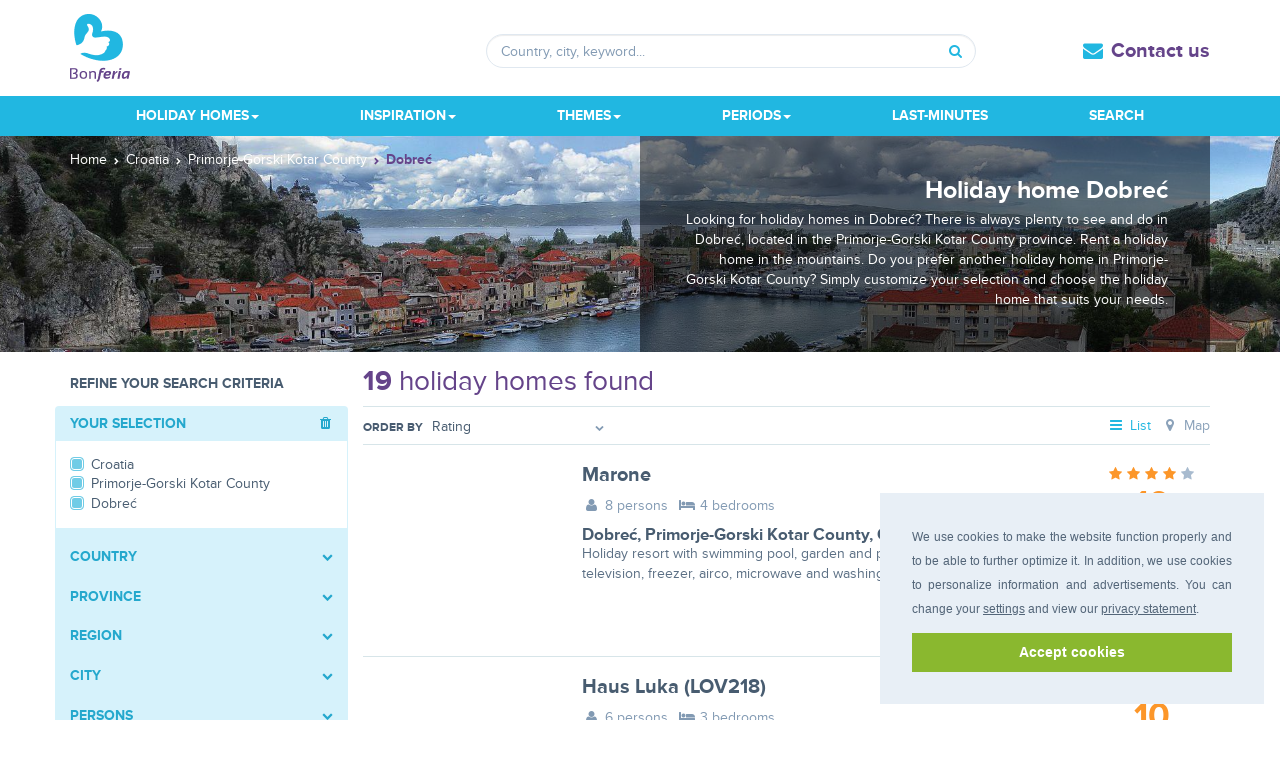

--- FILE ---
content_type: text/html; charset=UTF-8
request_url: https://www.bonferia.com/holiday-home-croatia/primorje-gorski-kotar-county/dobrec/
body_size: 38947
content:
<!DOCTYPE html>
<html xmlns:og="http://ogp.me/ns#" lang="en">
<head>
<meta http-equiv="Content-Type" content="text/html; charset=UTF-8">
<meta name="charset" content="UTF-8">
<meta name="description" content="Broadest selection of holiday homes Dobreć? Rent your holiday home Dobreć on Bonferia! ✔ 100% price guarantee ✔ 27 years experience.">
<meta property="og:site_name" content="Bonferia">
<meta property="og:type" content="website">
<meta property="og:url" content="https://www.bonferia.com/holiday-home-croatia/primorje-gorski-kotar-county/dobrec/">
<meta property="twitter:card" content="summary_large_image">
<meta property="twitter:site" content="BonferiaCOM">
<meta property="og:image" content="https://static.bonferia.com/images/country/hero-10.jpg">
<meta name="robots" content="index, follow, noarchive">
<meta property="og:description" content="Broadest selection of holiday homes Dobreć? Rent your holiday home Dobreć on Bonferia! ✔ 100% price guarantee ✔ 27 years experience.">
<meta property="og:title" content="Renting a holiday home Dobreć? | Bonferia">
<meta name="viewport" content="width=device-width, initial-scale=1">
<title>Renting a holiday home Dobreć? | Bonferia</title>
<link href="https://www.bonferia.com/touch-icon-iphone.png" rel="apple-touch-icon">
<link href="https://www.bonferia.com/favicon.ico" rel="shortcut icon">
<style type="text/css" media="screen">
<!--
@charset "UTF-8";.cc-window{opacity:1;-webkit-transition:opacity 1s ease;transition:opacity 1s ease}.cc-window.cc-invisible{opacity:0}.cc-animate.cc-revoke{-webkit-transition:transform 1s ease;-webkit-transition:-webkit-transform 1s ease;transition:-webkit-transform 1s ease;transition:transform 1s ease;transition:transform 1s ease,-webkit-transform 1s ease}.cc-animate.cc-revoke.cc-top{-webkit-transform:translateY(-2em);transform:translateY(-2em)}.cc-animate.cc-revoke.cc-bottom{-webkit-transform:translateY(2em);transform:translateY(2em)}.cc-animate.cc-revoke.cc-active.cc-top{-webkit-transform:translateY(0);transform:translateY(0)}.cc-animate.cc-revoke.cc-active.cc-bottom{-webkit-transform:translateY(0);transform:translateY(0)}.cc-revoke:hover{-webkit-transform:translateY(0);transform:translateY(0)}.cc-grower{max-height:0;overflow:hidden;-webkit-transition:max-height 1s;transition:max-height 1s}.cc-revoke,.cc-window{position:fixed;overflow:hidden;-webkit-box-sizing:border-box;box-sizing:border-box;font-family:Helvetica,Calibri,Arial,sans-serif;font-size:16px;line-height:1.5em;display:-webkit-box;display:-ms-flexbox;display:flex;-ms-flex-wrap:nowrap;flex-wrap:nowrap;z-index:9999}.cc-window.cc-static{position:static}.cc-window.cc-floating{padding:2em;max-width:24em;-webkit-box-orient:vertical;-webkit-box-direction:normal;-ms-flex-direction:column;flex-direction:column}.cc-window.cc-banner{padding:1em 1.8em;width:100%;-webkit-box-orient:horizontal;-webkit-box-direction:normal;-ms-flex-direction:row;flex-direction:row}.cc-revoke{padding:.5em}.cc-revoke:hover{text-decoration:underline}.cc-header{font-size:18px;font-weight:700}.cc-btn,.cc-close,.cc-link,.cc-revoke{cursor:pointer}.cc-link{opacity:.8;display:inline-block;padding:.2em;text-decoration:underline}.cc-link:hover{opacity:1}.cc-link:active,.cc-link:visited{color:initial}.cc-btn{display:block;padding:.4em .8em;font-size:.9em;font-weight:700;border-width:2px;border-style:solid;text-align:center;white-space:nowrap}.cc-highlight .cc-btn:first-child{background-color:transparent;border-color:transparent}.cc-highlight .cc-btn:first-child:focus,.cc-highlight .cc-btn:first-child:hover{background-color:transparent;text-decoration:underline}.cc-close{display:block;position:absolute;top:.5em;right:.5em;font-size:1.6em;opacity:.9;line-height:.75}.cc-close:focus,.cc-close:hover{opacity:1}.cc-revoke.cc-top{top:0;left:3em;border-bottom-left-radius:.5em;border-bottom-right-radius:.5em}.cc-revoke.cc-bottom{bottom:0;left:3em;border-top-left-radius:.5em;border-top-right-radius:.5em}.cc-revoke.cc-left{left:3em;right:unset}.cc-revoke.cc-right{right:3em;left:unset}.cc-top{top:1em}.cc-left{left:1em}.cc-right{right:1em}.cc-bottom{bottom:1em}.cc-floating>.cc-link{margin-bottom:1em}.cc-floating .cc-message{display:block;margin-bottom:1em}.cc-window.cc-floating .cc-compliance{-webkit-box-flex:1;-ms-flex:1 0 auto;flex:1 0 auto}.cc-window.cc-banner{-webkit-box-align:center;-ms-flex-align:center;align-items:center}.cc-banner.cc-top{left:0;right:0;top:0}.cc-banner.cc-bottom{left:0;right:0;bottom:0}.cc-banner .cc-message{display:block;-webkit-box-flex:1;-ms-flex:1 1 auto;flex:1 1 auto;max-width:100%;margin-right:1em}.cc-compliance{display:-webkit-box;display:-ms-flexbox;display:flex;-webkit-box-align:center;-ms-flex-align:center;align-items:center;-ms-flex-line-pack:justify;align-content:space-between}.cc-floating .cc-compliance>.cc-btn{-webkit-box-flex:1;-ms-flex:1;flex:1}.cc-btn+.cc-btn{margin-left:.5em}@media print{.cc-revoke,.cc-window{display:none}}@media screen and (max-width:900px){.cc-btn{white-space:normal}}@media screen and (max-width:414px) and (orientation:portrait),screen and (max-width:736px) and (orientation:landscape){.cc-window.cc-top{top:0}.cc-window.cc-bottom{bottom:0}.cc-window.cc-banner,.cc-window.cc-floating,.cc-window.cc-left,.cc-window.cc-right{left:0;right:0}.cc-window.cc-banner{-webkit-box-orient:vertical;-webkit-box-direction:normal;-ms-flex-direction:column;flex-direction:column}.cc-window.cc-banner .cc-compliance{-webkit-box-flex:1;-ms-flex:1 1 auto;flex:1 1 auto}.cc-window.cc-floating{max-width:none}.cc-window .cc-message{margin-bottom:1em}.cc-window.cc-banner{-webkit-box-align:unset;-ms-flex-align:unset;align-items:unset}.cc-window.cc-banner .cc-message{margin-right:0}}.cc-floating.cc-theme-classic{padding:1.2em;border-radius:5px}.cc-floating.cc-type-info.cc-theme-classic .cc-compliance{text-align:center;display:inline;-webkit-box-flex:0;-ms-flex:none;flex:none}.cc-theme-classic .cc-btn{border-radius:5px}.cc-theme-classic .cc-btn:last-child{min-width:140px}.cc-floating.cc-type-info.cc-theme-classic .cc-btn{display:inline-block}.cc-theme-edgeless.cc-window{padding:0}.cc-floating.cc-theme-edgeless .cc-message{margin:2em;margin-bottom:1.5em}.cc-banner.cc-theme-edgeless .cc-btn{margin:0;padding:.8em 1.8em;height:100%}.cc-banner.cc-theme-edgeless .cc-message{margin-left:1em}.cc-floating.cc-theme-edgeless .cc-btn+.cc-btn{margin-left:0}.pika-single{z-index:9999;display:block;position:relative;color:#333;background:#fff;border:1px solid #ccc;border-bottom-color:#bbb;font-family:"Helvetica Neue",Helvetica,Arial,sans-serif}.pika-single:after,.pika-single:before{content:" ";display:table}.pika-single:after{clear:both}.pika-single.is-hidden{display:none}.pika-single.is-bound{position:absolute;box-shadow:0 5px 15px -5px rgba(0,0,0,.5)}.pika-lendar{float:left;width:240px;margin:8px}.pika-title{position:relative;text-align:center}.pika-label{display:inline-block;position:relative;z-index:9999;overflow:hidden;margin:0;padding:5px 3px;font-size:14px;line-height:20px;font-weight:700;background-color:#fff}.pika-title select{cursor:pointer;position:absolute;z-index:9998;margin:0;left:0;top:5px;opacity:0}.pika-next,.pika-prev{display:block;cursor:pointer;position:relative;outline:0;border:0;padding:0;width:20px;height:30px;text-indent:20px;white-space:nowrap;overflow:hidden;background-color:transparent;background-position:center center;background-repeat:no-repeat;background-size:75% 75%;opacity:.5}.pika-next:hover,.pika-prev:hover{opacity:1}.is-rtl .pika-next,.pika-prev{float:left;background-image:url([data-uri])}.is-rtl .pika-prev,.pika-next{float:right;background-image:url([data-uri])}.pika-next.is-disabled,.pika-prev.is-disabled{cursor:default;opacity:.2}.pika-select{display:inline-block}.pika-table{width:100%;border-collapse:collapse;border-spacing:0;border:0}.pika-table td,.pika-table th{width:14.285714285714286%;padding:0}.pika-table th{color:#999;font-size:12px;line-height:25px;font-weight:700;text-align:center}.pika-button{cursor:pointer;display:block;box-sizing:border-box;-moz-box-sizing:border-box;outline:0;border:0;margin:0;width:100%;padding:5px;color:#666;font-size:12px;line-height:15px;text-align:right;background:#f5f5f5}.pika-week{font-size:11px;color:#999}.is-today .pika-button{color:#3af;font-weight:700}.has-event .pika-button,.is-selected .pika-button{color:#fff;font-weight:700;background:#3af;box-shadow:inset 0 1px 3px #178fe5;border-radius:3px}.has-event .pika-button{background:#005da9;box-shadow:inset 0 1px 3px #0076c9}.is-disabled .pika-button,.is-inrange .pika-button{background:#d5e9f7}.is-startrange .pika-button{color:#fff;background:#6cb31d;box-shadow:none;border-radius:3px}.is-endrange .pika-button{color:#fff;background:#3af;box-shadow:none;border-radius:3px}.is-disabled .pika-button{pointer-events:none;cursor:default;color:#999;opacity:.3}.is-outside-current-month .pika-button{color:#999;opacity:.3}.is-selection-disabled{pointer-events:none;cursor:default}.pika-button:hover,.pika-row.pick-whole-week:hover .pika-button{color:#fff;background:#ff8000;box-shadow:none;border-radius:3px}.pika-table abbr{border-bottom:none;cursor:help}.ui-helper-hidden{display:none}.ui-helper-hidden-accessible{border:0;clip:rect(0 0 0 0);height:1px;margin:-1px;overflow:hidden;padding:0;position:absolute;width:1px}.ui-helper-reset{margin:0;padding:0;border:0;outline:0;line-height:1.3;text-decoration:none;font-size:100%;list-style:none}.ui-helper-clearfix:after,.ui-helper-clearfix:before{content:"";display:table;border-collapse:collapse}.ui-helper-clearfix:after{clear:both}.ui-helper-clearfix{min-height:0}.ui-helper-zfix{width:100%;height:100%;top:0;left:0;position:absolute;opacity:0;filter:Alpha(Opacity=0)}.ui-front{z-index:100}.ui-state-disabled{cursor:default!important}.ui-icon{display:block;text-indent:-99999px;overflow:hidden;background-repeat:no-repeat}.ui-widget-overlay{position:fixed;top:0;left:0;width:100%;height:100%}.ui-datepicker{width:17em;padding:.2em .2em 0;display:none}.ui-datepicker .ui-datepicker-header{position:relative;padding:.2em 0}.ui-datepicker .ui-datepicker-next,.ui-datepicker .ui-datepicker-prev{position:absolute;top:2px;width:1.8em;height:1.8em}.ui-datepicker .ui-datepicker-next-hover,.ui-datepicker .ui-datepicker-prev-hover{top:1px}.ui-datepicker .ui-datepicker-prev{left:2px}.ui-datepicker .ui-datepicker-next{right:2px}.ui-datepicker .ui-datepicker-prev-hover{left:1px}.ui-datepicker .ui-datepicker-next-hover{right:1px}.ui-datepicker .ui-datepicker-next span,.ui-datepicker .ui-datepicker-prev span{display:block;position:absolute;left:50%;margin-left:-8px;top:50%;margin-top:-8px}.ui-datepicker .ui-datepicker-title{margin:0 2.3em;line-height:1.8em;text-align:center}.ui-datepicker .ui-datepicker-title select{font-size:1em;margin:1px 0}.ui-datepicker select.ui-datepicker-month,.ui-datepicker select.ui-datepicker-year{width:45%}.ui-datepicker table{width:100%;font-size:.9em;border-collapse:collapse;margin:0 0 .4em}.ui-datepicker th{padding:.7em .3em;text-align:center;font-weight:700;border:0}.ui-datepicker td{border:0;padding:1px}.ui-datepicker td a,.ui-datepicker td span{display:block;padding:.2em;text-align:right;text-decoration:none}.ui-datepicker .ui-datepicker-buttonpane{background-image:none;margin:.7em 0 0 0;padding:0 .2em;border-left:0;border-right:0;border-bottom:0}.ui-datepicker .ui-datepicker-buttonpane button{float:right;margin:.5em .2em .4em;cursor:pointer;padding:.2em .6em .3em .6em;width:auto;overflow:visible}.ui-datepicker .ui-datepicker-buttonpane button.ui-datepicker-current{float:left}.ui-datepicker.ui-datepicker-multi{width:auto}.ui-datepicker-multi .ui-datepicker-group{float:left}.ui-datepicker-multi .ui-datepicker-group table{width:95%;margin:0 auto .4em}.ui-datepicker-multi-2 .ui-datepicker-group{width:50%}.ui-datepicker-multi-3 .ui-datepicker-group{width:33.3%}.ui-datepicker-multi-4 .ui-datepicker-group{width:25%}.ui-datepicker-multi .ui-datepicker-group-last .ui-datepicker-header,.ui-datepicker-multi .ui-datepicker-group-middle .ui-datepicker-header{border-left-width:0}.ui-datepicker-multi .ui-datepicker-buttonpane{clear:left}.ui-datepicker-row-break{clear:both;width:100%;font-size:0}.ui-datepicker-rtl{direction:rtl}.ui-datepicker-rtl .ui-datepicker-prev{right:2px;left:auto}.ui-datepicker-rtl .ui-datepicker-next{left:2px;right:auto}.ui-datepicker-rtl .ui-datepicker-prev:hover{right:1px;left:auto}.ui-datepicker-rtl .ui-datepicker-next:hover{left:1px;right:auto}.ui-datepicker-rtl .ui-datepicker-buttonpane{clear:right}.ui-datepicker-rtl .ui-datepicker-buttonpane button{float:left}.ui-datepicker-rtl .ui-datepicker-buttonpane button.ui-datepicker-current,.ui-datepicker-rtl .ui-datepicker-group{float:right}.ui-datepicker-rtl .ui-datepicker-group-last .ui-datepicker-header,.ui-datepicker-rtl .ui-datepicker-group-middle .ui-datepicker-header{border-right-width:0;border-left-width:1px}

-->
</style>
<style type="text/css" media="screen">
<!--
html{font-family:sans-serif;-ms-text-size-adjust:100%;-webkit-text-size-adjust:100%}body{margin:0}article,aside,details,figcaption,figure,footer,header,hgroup,main,menu,nav,section,summary{display:block}audio,canvas,progress,video{display:inline-block;vertical-align:baseline}audio:not([controls]){display:none;height:0}[hidden],template{display:none}a{background-color:transparent}a:active,a:hover{outline:0}abbr[title]{border-bottom:1px dotted}dfn{font-style:italic}h1{font-size:2em;margin:.67em 0}mark{background:#ff0;color:#000}small{font-size:80%}sub,sup{font-size:75%;line-height:0;position:relative;vertical-align:baseline}sup{top:-.5em}sub{bottom:-.25em}img{border:0}svg:not(:root){overflow:hidden}figure{margin:1em 40px}hr{box-sizing:content-box;height:0}pre{overflow:auto}code,kbd,pre,samp{font-family:monospace,monospace;font-size:1em}button,input,optgroup,select,textarea{color:inherit;font:inherit;margin:0}button{overflow:visible}button,select{text-transform:none}button,html input[type=button],input[type=reset],input[type=submit]{-webkit-appearance:button;cursor:pointer}button[disabled],html input[disabled]{cursor:default}button::-moz-focus-inner,input::-moz-focus-inner{border:0;padding:0}input{line-height:normal}input[type=checkbox],input[type=radio]{box-sizing:border-box;padding:0}input[type=number]::-webkit-inner-spin-button,input[type=number]::-webkit-outer-spin-button{height:auto}input[type=search]{-webkit-appearance:textfield;box-sizing:content-box}input[type=search]::-webkit-search-cancel-button,input[type=search]::-webkit-search-decoration{-webkit-appearance:none}fieldset{border:1px solid silver;margin:0 2px;padding:.35em .625em .75em}textarea{overflow:auto}optgroup{font-weight:700}table{border-collapse:collapse;border-spacing:0}td,th{padding:0}*,:after,:before{box-sizing:border-box}html{font-size:10px;-webkit-tap-highlight-color:rgba(0,0,0,0)}body{font-family:Helvetica Neue,Helvetica,Arial,sans-serif;line-height:1.428571429;color:#333}button,input,select,textarea{font-family:inherit;font-size:inherit;line-height:inherit}a{color:#337ab7;text-decoration:none}a:focus,a:hover{color:#23527c;text-decoration:underline}a:focus{outline:5px auto -webkit-focus-ring-color;outline-offset:-2px}figure{margin:0}img{vertical-align:middle}.img-responsive{display:block;max-width:100%;height:auto}.img-rounded{border-radius:6px}.img-thumbnail{padding:4px;line-height:1.428571429;background-color:#fff;border:1px solid #ddd;border-radius:4px;transition:all .2s ease-in-out;display:inline-block;max-width:100%;height:auto}.img-circle{border-radius:50%}hr{margin-top:20px;margin-bottom:20px;border:0;border-top:1px solid #eee}.sr-only{position:absolute;width:1px;height:1px;margin:-1px;padding:0;overflow:hidden;clip:rect(0,0,0,0);border:0}.sr-only-focusable:active,.sr-only-focusable:focus{position:static;width:auto;height:auto;margin:0;overflow:visible;clip:auto}[role=button]{cursor:pointer}.h1,.h2,.h3,.h4,.h5,.h6,h1,h2,h3,h4,h5,h6{font-family:inherit;font-weight:500;line-height:1.1;color:inherit}.h1 .small,.h1 small,.h2 .small,.h2 small,.h3 .small,.h3 small,.h4 .small,.h4 small,.h5 .small,.h5 small,.h6 .small,.h6 small,h1 .small,h1 small,h2 .small,h2 small,h3 .small,h3 small,h4 .small,h4 small,h5 .small,h5 small,h6 .small,h6 small{font-weight:400;line-height:1;color:#777}.h1,.h2,.h3,h1,h2,h3{margin-top:20px;margin-bottom:10px}.h1 .small,.h1 small,.h2 .small,.h2 small,.h3 .small,.h3 small,h1 .small,h1 small,h2 .small,h2 small,h3 .small,h3 small{font-size:65%}.h4,.h5,.h6,h4,h5,h6{margin-top:10px;margin-bottom:10px}.h4 .small,.h4 small,.h5 .small,.h5 small,.h6 .small,.h6 small,h4 .small,h4 small,h5 .small,h5 small,h6 .small,h6 small{font-size:75%}.h1,h1{font-size:36px}.h2,h2{font-size:30px}.h3,h3{font-size:24px}.h4,h4{font-size:18px}.h5,h5{font-size:14px}.h6,h6{font-size:12px}p{margin:0 0 10px}.lead{margin-bottom:20px;font-size:16px;font-weight:300;line-height:1.4}@media (min-width:768px){.lead{font-size:21px}}.small,small{font-size:85%}.mark,mark{background-color:#fcf8e3;padding:.2em}.text-left{text-align:left}.text-right{text-align:right}.text-center{text-align:center}.text-justify{text-align:justify}.text-nowrap{white-space:nowrap}.text-lowercase{text-transform:lowercase}.initialism,.text-uppercase{text-transform:uppercase}.text-capitalize{text-transform:capitalize}.text-muted{color:#777}.text-primary{color:#337ab7}a.text-primary:focus,a.text-primary:hover{color:#286090}.text-success{color:#3c763d}a.text-success:focus,a.text-success:hover{color:#2b542c}.text-info{color:#31708f}a.text-info:focus,a.text-info:hover{color:#245269}.text-warning{color:#8a6d3b}a.text-warning:focus,a.text-warning:hover{color:#66512c}.text-danger{color:#a94442}a.text-danger:focus,a.text-danger:hover{color:#843534}.bg-primary{color:#fff;background-color:#337ab7}a.bg-primary:focus,a.bg-primary:hover{background-color:#286090}.bg-success{background-color:#dff0d8}a.bg-success:focus,a.bg-success:hover{background-color:#c1e2b3}.bg-info{background-color:#d9edf7}a.bg-info:focus,a.bg-info:hover{background-color:#afd9ee}.bg-warning{background-color:#fcf8e3}a.bg-warning:focus,a.bg-warning:hover{background-color:#f7ecb5}.bg-danger{background-color:#f2dede}a.bg-danger:focus,a.bg-danger:hover{background-color:#e4b9b9}.page-header{padding-bottom:9px;margin:40px 0 20px;border-bottom:1px solid #eee}ol,ul{margin-top:0;margin-bottom:10px}ol ol,ol ul,ul ol,ul ul{margin-bottom:0}.list-inline,.list-unstyled{padding-left:0;list-style:none}.list-inline{margin-left:-5px}.list-inline>li{display:inline-block;padding-left:5px;padding-right:5px}dl{margin-top:0;margin-bottom:20px}dd,dt{line-height:1.428571429}dt{font-weight:700}dd{margin-left:0}.dl-horizontal dd:after,.dl-horizontal dd:before{content:" ";display:table}.dl-horizontal dd:after{clear:both}@media (min-width:768px){.dl-horizontal dt{float:left;width:160px;clear:left;text-align:right;overflow:hidden;text-overflow:ellipsis;white-space:nowrap}.dl-horizontal dd{margin-left:180px}}abbr[data-original-title],abbr[title]{cursor:help;border-bottom:1px dotted #777}.initialism{font-size:90%}blockquote{padding:10px 20px;margin:0 0 20px;font-size:17.5px;border-left:5px solid #eee}blockquote ol:last-child,blockquote p:last-child,blockquote ul:last-child{margin-bottom:0}blockquote .small,blockquote footer,blockquote small{display:block;font-size:80%;line-height:1.428571429;color:#777}blockquote .small:before,blockquote footer:before,blockquote small:before{content:"\2014\A0"}.blockquote-reverse,blockquote.pull-right{padding-right:15px;padding-left:0;border-right:5px solid #eee;border-left:0;text-align:right}.blockquote-reverse .small:before,.blockquote-reverse footer:before,.blockquote-reverse small:before,blockquote.pull-right .small:before,blockquote.pull-right footer:before,blockquote.pull-right small:before{content:""}.blockquote-reverse .small:after,.blockquote-reverse footer:after,.blockquote-reverse small:after,blockquote.pull-right .small:after,blockquote.pull-right footer:after,blockquote.pull-right small:after{content:"\A0\2014"}address{margin-bottom:20px;font-style:normal;line-height:1.428571429}.container{margin-right:auto;margin-left:auto;padding-left:15px;padding-right:15px}.container:after,.container:before{content:" ";display:table}.container:after{clear:both}@media (min-width:768px){.container{width:750px}}@media (min-width:992px){.container{width:970px}}@media (min-width:1200px){.container{width:1170px}}.container-fluid{margin-right:auto;margin-left:auto;padding-left:15px;padding-right:15px}.container-fluid:after,.container-fluid:before{content:" ";display:table}.container-fluid:after{clear:both}.row{margin-left:-15px;margin-right:-15px}.row:after,.row:before{content:" ";display:table}.row:after{clear:both}.col-lg-1,.col-lg-2,.col-lg-3,.col-lg-4,.col-lg-5,.col-lg-6,.col-lg-7,.col-lg-8,.col-lg-9,.col-lg-10,.col-lg-11,.col-lg-12,.col-md-1,.col-md-2,.col-md-3,.col-md-4,.col-md-5,.col-md-6,.col-md-7,.col-md-8,.col-md-9,.col-md-10,.col-md-11,.col-md-12,.col-sm-1,.col-sm-2,.col-sm-3,.col-sm-4,.col-sm-5,.col-sm-6,.col-sm-7,.col-sm-8,.col-sm-9,.col-sm-10,.col-sm-11,.col-sm-12,.col-xs-1,.col-xs-2,.col-xs-3,.col-xs-4,.col-xs-5,.col-xs-6,.col-xs-7,.col-xs-8,.col-xs-9,.col-xs-10,.col-xs-11,.col-xs-12{position:relative;min-height:1px;padding-left:15px;padding-right:15px}.col-xs-1,.col-xs-2,.col-xs-3,.col-xs-4,.col-xs-5,.col-xs-6,.col-xs-7,.col-xs-8,.col-xs-9,.col-xs-10,.col-xs-11,.col-xs-12{float:left}.col-xs-1{width:8.3333333333%}.col-xs-2{width:16.6666666667%}.col-xs-3{width:25%}.col-xs-4{width:33.3333333333%}.col-xs-5{width:41.6666666667%}.col-xs-6{width:50%}.col-xs-7{width:58.3333333333%}.col-xs-8{width:66.6666666667%}.col-xs-9{width:75%}.col-xs-10{width:83.3333333333%}.col-xs-11{width:91.6666666667%}.col-xs-12{width:100%}.col-xs-pull-0{right:auto}.col-xs-pull-1{right:8.3333333333%}.col-xs-pull-2{right:16.6666666667%}.col-xs-pull-3{right:25%}.col-xs-pull-4{right:33.3333333333%}.col-xs-pull-5{right:41.6666666667%}.col-xs-pull-6{right:50%}.col-xs-pull-7{right:58.3333333333%}.col-xs-pull-8{right:66.6666666667%}.col-xs-pull-9{right:75%}.col-xs-pull-10{right:83.3333333333%}.col-xs-pull-11{right:91.6666666667%}.col-xs-pull-12{right:100%}.col-xs-push-0{left:auto}.col-xs-push-1{left:8.3333333333%}.col-xs-push-2{left:16.6666666667%}.col-xs-push-3{left:25%}.col-xs-push-4{left:33.3333333333%}.col-xs-push-5{left:41.6666666667%}.col-xs-push-6{left:50%}.col-xs-push-7{left:58.3333333333%}.col-xs-push-8{left:66.6666666667%}.col-xs-push-9{left:75%}.col-xs-push-10{left:83.3333333333%}.col-xs-push-11{left:91.6666666667%}.col-xs-push-12{left:100%}.col-xs-offset-0{margin-left:0}.col-xs-offset-1{margin-left:8.3333333333%}.col-xs-offset-2{margin-left:16.6666666667%}.col-xs-offset-3{margin-left:25%}.col-xs-offset-4{margin-left:33.3333333333%}.col-xs-offset-5{margin-left:41.6666666667%}.col-xs-offset-6{margin-left:50%}.col-xs-offset-7{margin-left:58.3333333333%}.col-xs-offset-8{margin-left:66.6666666667%}.col-xs-offset-9{margin-left:75%}.col-xs-offset-10{margin-left:83.3333333333%}.col-xs-offset-11{margin-left:91.6666666667%}.col-xs-offset-12{margin-left:100%}@media (min-width:768px){.col-sm-1,.col-sm-2,.col-sm-3,.col-sm-4,.col-sm-5,.col-sm-6,.col-sm-7,.col-sm-8,.col-sm-9,.col-sm-10,.col-sm-11,.col-sm-12{float:left}.col-sm-1{width:8.3333333333%}.col-sm-2{width:16.6666666667%}.col-sm-3{width:25%}.col-sm-4{width:33.3333333333%}.col-sm-5{width:41.6666666667%}.col-sm-6{width:50%}.col-sm-7{width:58.3333333333%}.col-sm-8{width:66.6666666667%}.col-sm-9{width:75%}.col-sm-10{width:83.3333333333%}.col-sm-11{width:91.6666666667%}.col-sm-12{width:100%}.col-sm-pull-0{right:auto}.col-sm-pull-1{right:8.3333333333%}.col-sm-pull-2{right:16.6666666667%}.col-sm-pull-3{right:25%}.col-sm-pull-4{right:33.3333333333%}.col-sm-pull-5{right:41.6666666667%}.col-sm-pull-6{right:50%}.col-sm-pull-7{right:58.3333333333%}.col-sm-pull-8{right:66.6666666667%}.col-sm-pull-9{right:75%}.col-sm-pull-10{right:83.3333333333%}.col-sm-pull-11{right:91.6666666667%}.col-sm-pull-12{right:100%}.col-sm-push-0{left:auto}.col-sm-push-1{left:8.3333333333%}.col-sm-push-2{left:16.6666666667%}.col-sm-push-3{left:25%}.col-sm-push-4{left:33.3333333333%}.col-sm-push-5{left:41.6666666667%}.col-sm-push-6{left:50%}.col-sm-push-7{left:58.3333333333%}.col-sm-push-8{left:66.6666666667%}.col-sm-push-9{left:75%}.col-sm-push-10{left:83.3333333333%}.col-sm-push-11{left:91.6666666667%}.col-sm-push-12{left:100%}.col-sm-offset-0{margin-left:0}.col-sm-offset-1{margin-left:8.3333333333%}.col-sm-offset-2{margin-left:16.6666666667%}.col-sm-offset-3{margin-left:25%}.col-sm-offset-4{margin-left:33.3333333333%}.col-sm-offset-5{margin-left:41.6666666667%}.col-sm-offset-6{margin-left:50%}.col-sm-offset-7{margin-left:58.3333333333%}.col-sm-offset-8{margin-left:66.6666666667%}.col-sm-offset-9{margin-left:75%}.col-sm-offset-10{margin-left:83.3333333333%}.col-sm-offset-11{margin-left:91.6666666667%}.col-sm-offset-12{margin-left:100%}}@media (min-width:992px){.col-md-1,.col-md-2,.col-md-3,.col-md-4,.col-md-5,.col-md-6,.col-md-7,.col-md-8,.col-md-9,.col-md-10,.col-md-11,.col-md-12{float:left}.col-md-1{width:8.3333333333%}.col-md-2{width:16.6666666667%}.col-md-3{width:25%}.col-md-4{width:33.3333333333%}.col-md-5{width:41.6666666667%}.col-md-6{width:50%}.col-md-7{width:58.3333333333%}.col-md-8{width:66.6666666667%}.col-md-9{width:75%}.col-md-10{width:83.3333333333%}.col-md-11{width:91.6666666667%}.col-md-12{width:100%}.col-md-pull-0{right:auto}.col-md-pull-1{right:8.3333333333%}.col-md-pull-2{right:16.6666666667%}.col-md-pull-3{right:25%}.col-md-pull-4{right:33.3333333333%}.col-md-pull-5{right:41.6666666667%}.col-md-pull-6{right:50%}.col-md-pull-7{right:58.3333333333%}.col-md-pull-8{right:66.6666666667%}.col-md-pull-9{right:75%}.col-md-pull-10{right:83.3333333333%}.col-md-pull-11{right:91.6666666667%}.col-md-pull-12{right:100%}.col-md-push-0{left:auto}.col-md-push-1{left:8.3333333333%}.col-md-push-2{left:16.6666666667%}.col-md-push-3{left:25%}.col-md-push-4{left:33.3333333333%}.col-md-push-5{left:41.6666666667%}.col-md-push-6{left:50%}.col-md-push-7{left:58.3333333333%}.col-md-push-8{left:66.6666666667%}.col-md-push-9{left:75%}.col-md-push-10{left:83.3333333333%}.col-md-push-11{left:91.6666666667%}.col-md-push-12{left:100%}.col-md-offset-0{margin-left:0}.col-md-offset-1{margin-left:8.3333333333%}.col-md-offset-2{margin-left:16.6666666667%}.col-md-offset-3{margin-left:25%}.col-md-offset-4{margin-left:33.3333333333%}.col-md-offset-5{margin-left:41.6666666667%}.col-md-offset-6{margin-left:50%}.col-md-offset-7{margin-left:58.3333333333%}.col-md-offset-8{margin-left:66.6666666667%}.col-md-offset-9{margin-left:75%}.col-md-offset-10{margin-left:83.3333333333%}.col-md-offset-11{margin-left:91.6666666667%}.col-md-offset-12{margin-left:100%}}@media (min-width:1200px){.col-lg-1,.col-lg-2,.col-lg-3,.col-lg-4,.col-lg-5,.col-lg-6,.col-lg-7,.col-lg-8,.col-lg-9,.col-lg-10,.col-lg-11,.col-lg-12{float:left}.col-lg-1{width:8.3333333333%}.col-lg-2{width:16.6666666667%}.col-lg-3{width:25%}.col-lg-4{width:33.3333333333%}.col-lg-5{width:41.6666666667%}.col-lg-6{width:50%}.col-lg-7{width:58.3333333333%}.col-lg-8{width:66.6666666667%}.col-lg-9{width:75%}.col-lg-10{width:83.3333333333%}.col-lg-11{width:91.6666666667%}.col-lg-12{width:100%}.col-lg-pull-0{right:auto}.col-lg-pull-1{right:8.3333333333%}.col-lg-pull-2{right:16.6666666667%}.col-lg-pull-3{right:25%}.col-lg-pull-4{right:33.3333333333%}.col-lg-pull-5{right:41.6666666667%}.col-lg-pull-6{right:50%}.col-lg-pull-7{right:58.3333333333%}.col-lg-pull-8{right:66.6666666667%}.col-lg-pull-9{right:75%}.col-lg-pull-10{right:83.3333333333%}.col-lg-pull-11{right:91.6666666667%}.col-lg-pull-12{right:100%}.col-lg-push-0{left:auto}.col-lg-push-1{left:8.3333333333%}.col-lg-push-2{left:16.6666666667%}.col-lg-push-3{left:25%}.col-lg-push-4{left:33.3333333333%}.col-lg-push-5{left:41.6666666667%}.col-lg-push-6{left:50%}.col-lg-push-7{left:58.3333333333%}.col-lg-push-8{left:66.6666666667%}.col-lg-push-9{left:75%}.col-lg-push-10{left:83.3333333333%}.col-lg-push-11{left:91.6666666667%}.col-lg-push-12{left:100%}.col-lg-offset-0{margin-left:0}.col-lg-offset-1{margin-left:8.3333333333%}.col-lg-offset-2{margin-left:16.6666666667%}.col-lg-offset-3{margin-left:25%}.col-lg-offset-4{margin-left:33.3333333333%}.col-lg-offset-5{margin-left:41.6666666667%}.col-lg-offset-6{margin-left:50%}.col-lg-offset-7{margin-left:58.3333333333%}.col-lg-offset-8{margin-left:66.6666666667%}.col-lg-offset-9{margin-left:75%}.col-lg-offset-10{margin-left:83.3333333333%}.col-lg-offset-11{margin-left:91.6666666667%}.col-lg-offset-12{margin-left:100%}}fieldset{margin:0;min-width:0}fieldset,legend{padding:0;border:0}legend{display:block;width:100%;margin-bottom:20px;font-size:21px;line-height:inherit;color:#333;border-bottom:1px solid #e5e5e5}label{display:inline-block;max-width:100%;margin-bottom:5px;font-weight:700}input[type=search]{box-sizing:border-box}input[type=checkbox],input[type=radio]{margin:4px 0 0;margin-top:1px\9;line-height:normal}input[type=file]{display:block}input[type=range]{display:block;width:100%}select[multiple],select[size]{height:auto}input[type=checkbox]:focus,input[type=file]:focus,input[type=radio]:focus{outline:5px auto -webkit-focus-ring-color;outline-offset:-2px}output{padding-top:7px}.form-control,output{display:block;font-size:14px;line-height:1.428571429;color:#555}.form-control{width:100%;height:34px;padding:6px 12px;background-color:#fff;background-image:none;border:1px solid #ccc;border-radius:4px;box-shadow:inset 0 1px 1px rgba(0,0,0,.075);transition:border-color .15s ease-in-out,box-shadow .15s ease-in-out}.form-control:focus{border-color:#66afe9;outline:0;box-shadow:inset 0 1px 1px rgba(0,0,0,.075),0 0 8px rgba(102,175,233,.6)}.form-control::-moz-placeholder{color:#999;opacity:1}.form-control:-ms-input-placeholder{color:#999}.form-control::-webkit-input-placeholder{color:#999}.form-control::-ms-expand{border:0;background-color:transparent}.form-control[disabled],.form-control[readonly],fieldset[disabled] .form-control{background-color:#eee;opacity:1}.form-control[disabled],fieldset[disabled] .form-control{cursor:not-allowed}textarea.form-control{height:auto}input[type=search]{-webkit-appearance:none}@media screen and (-webkit-min-device-pixel-ratio:0){input[type=date].form-control,input[type=datetime-local].form-control,input[type=month].form-control,input[type=time].form-control{line-height:34px}.input-group-sm input[type=date],.input-group-sm input[type=datetime-local],.input-group-sm input[type=month],.input-group-sm input[type=time],input[type=date].input-sm,input[type=datetime-local].input-sm,input[type=month].input-sm,input[type=time].input-sm{line-height:30px}.input-group-lg input[type=date],.input-group-lg input[type=datetime-local],.input-group-lg input[type=month],.input-group-lg input[type=time],input[type=date].input-lg,input[type=datetime-local].input-lg,input[type=month].input-lg,input[type=time].input-lg{line-height:46px}}.form-group{margin-bottom:15px}.checkbox,.radio{position:relative;display:block;margin-top:10px;margin-bottom:10px}.checkbox label,.radio label{min-height:20px;padding-left:20px;margin-bottom:0;font-weight:400;cursor:pointer}.checkbox-inline input[type=checkbox],.checkbox input[type=checkbox],.radio-inline input[type=radio],.radio input[type=radio]{position:absolute;margin-left:-20px;margin-top:4px\9}.checkbox+.checkbox,.radio+.radio{margin-top:-5px}.checkbox-inline,.radio-inline{position:relative;display:inline-block;padding-left:20px;margin-bottom:0;vertical-align:middle;font-weight:400;cursor:pointer}.checkbox-inline+.checkbox-inline,.radio-inline+.radio-inline{margin-top:0;margin-left:10px}.checkbox-inline.disabled,.checkbox.disabled label,.radio-inline.disabled,.radio.disabled label,fieldset[disabled] .checkbox-inline,fieldset[disabled] .checkbox label,fieldset[disabled] .radio-inline,fieldset[disabled] .radio label,fieldset[disabled] input[type=checkbox],fieldset[disabled] input[type=radio],input[type=checkbox].disabled,input[type=checkbox][disabled],input[type=radio].disabled,input[type=radio][disabled]{cursor:not-allowed}.form-control-static{padding-top:7px;padding-bottom:7px;margin-bottom:0;min-height:34px}.form-control-static.input-lg,.form-control-static.input-sm{padding-left:0;padding-right:0}.input-sm{height:30px;padding:5px 10px;font-size:12px;line-height:1.5;border-radius:3px}select.input-sm{height:30px;line-height:30px}select[multiple].input-sm,textarea.input-sm{height:auto}.form-group-sm .form-control{height:30px;padding:5px 10px;font-size:12px;line-height:1.5;border-radius:3px}.form-group-sm select.form-control{height:30px;line-height:30px}.form-group-sm select[multiple].form-control,.form-group-sm textarea.form-control{height:auto}.form-group-sm .form-control-static{height:30px;min-height:32px;padding:6px 10px;font-size:12px;line-height:1.5}.input-lg{height:46px;padding:10px 16px;font-size:18px;line-height:1.3333333;border-radius:6px}select.input-lg{height:46px;line-height:46px}select[multiple].input-lg,textarea.input-lg{height:auto}.form-group-lg .form-control{height:46px;padding:10px 16px;font-size:18px;line-height:1.3333333;border-radius:6px}.form-group-lg select.form-control{height:46px;line-height:46px}.form-group-lg select[multiple].form-control,.form-group-lg textarea.form-control{height:auto}.form-group-lg .form-control-static{height:46px;min-height:38px;padding:11px 16px;font-size:18px;line-height:1.3333333}.has-feedback{position:relative}.has-feedback .form-control{padding-right:42.5px}.form-control-feedback{position:absolute;top:0;right:0;z-index:2;display:block;width:34px;height:34px;line-height:34px;text-align:center;pointer-events:none}.form-group-lg .form-control+.form-control-feedback,.input-group-lg+.form-control-feedback,.input-lg+.form-control-feedback{width:46px;height:46px;line-height:46px}.form-group-sm .form-control+.form-control-feedback,.input-group-sm+.form-control-feedback,.input-sm+.form-control-feedback{width:30px;height:30px;line-height:30px}.has-success .checkbox,.has-success .checkbox-inline,.has-success.checkbox-inline label,.has-success.checkbox label,.has-success .control-label,.has-success .help-block,.has-success .radio,.has-success .radio-inline,.has-success.radio-inline label,.has-success.radio label{color:#3c763d}.has-success .form-control{border-color:#3c763d;box-shadow:inset 0 1px 1px rgba(0,0,0,.075)}.has-success .form-control:focus{border-color:#2b542c;box-shadow:inset 0 1px 1px rgba(0,0,0,.075),0 0 6px #67b168}.has-success .input-group-addon{color:#3c763d;border-color:#3c763d;background-color:#dff0d8}.has-success .form-control-feedback{color:#3c763d}.has-warning .checkbox,.has-warning .checkbox-inline,.has-warning.checkbox-inline label,.has-warning.checkbox label,.has-warning .control-label,.has-warning .help-block,.has-warning .radio,.has-warning .radio-inline,.has-warning.radio-inline label,.has-warning.radio label{color:#8a6d3b}.has-warning .form-control{border-color:#8a6d3b;box-shadow:inset 0 1px 1px rgba(0,0,0,.075)}.has-warning .form-control:focus{border-color:#66512c;box-shadow:inset 0 1px 1px rgba(0,0,0,.075),0 0 6px #c0a16b}.has-warning .input-group-addon{color:#8a6d3b;border-color:#8a6d3b;background-color:#fcf8e3}.has-warning .form-control-feedback{color:#8a6d3b}.has-error .checkbox,.has-error .checkbox-inline,.has-error.checkbox-inline label,.has-error.checkbox label,.has-error .control-label,.has-error .help-block,.has-error .radio,.has-error .radio-inline,.has-error.radio-inline label,.has-error.radio label{color:#a94442}.has-error .form-control{border-color:#a94442;box-shadow:inset 0 1px 1px rgba(0,0,0,.075)}.has-error .form-control:focus{border-color:#843534;box-shadow:inset 0 1px 1px rgba(0,0,0,.075),0 0 6px #ce8483}.has-error .input-group-addon{color:#a94442;border-color:#a94442;background-color:#f2dede}.has-error .form-control-feedback{color:#a94442}.has-feedback label~.form-control-feedback{top:25px}.has-feedback label.sr-only~.form-control-feedback{top:0}.help-block{display:block;margin-top:5px;margin-bottom:10px;color:#737373}@media (min-width:768px){.form-inline .form-group{display:inline-block;margin-bottom:0;vertical-align:middle}.form-inline .form-control{display:inline-block;width:auto;vertical-align:middle}.form-inline .form-control-static{display:inline-block}.form-inline .input-group{display:inline-table;vertical-align:middle}.form-inline .input-group .form-control,.form-inline .input-group .input-group-addon,.form-inline .input-group .input-group-btn{width:auto}.form-inline .input-group>.form-control{width:100%}.form-inline .control-label{margin-bottom:0;vertical-align:middle}.form-inline .checkbox,.form-inline .radio{display:inline-block;margin-top:0;margin-bottom:0;vertical-align:middle}.form-inline .checkbox label,.form-inline .radio label{padding-left:0}.form-inline .checkbox input[type=checkbox],.form-inline .radio input[type=radio]{position:relative;margin-left:0}.form-inline .has-feedback .form-control-feedback{top:0}}.form-horizontal .checkbox,.form-horizontal .checkbox-inline,.form-horizontal .radio,.form-horizontal .radio-inline{margin-top:0;margin-bottom:0;padding-top:7px}.form-horizontal .checkbox,.form-horizontal .radio{min-height:27px}.form-horizontal .form-group{margin-left:-15px;margin-right:-15px}.form-horizontal .form-group:after,.form-horizontal .form-group:before{content:" ";display:table}.form-horizontal .form-group:after{clear:both}@media (min-width:768px){.form-horizontal .control-label{text-align:right;margin-bottom:0;padding-top:7px}}.form-horizontal .has-feedback .form-control-feedback{right:15px}@media (min-width:768px){.form-horizontal .form-group-lg .control-label{padding-top:11px;font-size:18px}}@media (min-width:768px){.form-horizontal .form-group-sm .control-label{padding-top:6px;font-size:12px}}.btn{display:inline-block;margin-bottom:0;font-weight:400;text-align:center;vertical-align:middle;touch-action:manipulation;cursor:pointer;background-image:none;border:1px solid transparent;white-space:nowrap;padding:6px 12px;font-size:14px;line-height:1.428571429;border-radius:4px;-webkit-user-select:none;-moz-user-select:none;-ms-user-select:none;user-select:none}.btn.active.focus,.btn.active:focus,.btn.focus,.btn:active.focus,.btn:active:focus,.btn:focus{outline:5px auto -webkit-focus-ring-color;outline-offset:-2px}.btn.focus,.btn:focus,.btn:hover{color:#333;text-decoration:none}.btn.active,.btn:active{outline:0;background-image:none;box-shadow:inset 0 3px 5px rgba(0,0,0,.125)}.btn.disabled,.btn[disabled],fieldset[disabled] .btn{cursor:not-allowed;opacity:.65;filter:alpha(opacity=65);box-shadow:none}a.btn.disabled,fieldset[disabled] a.btn{pointer-events:none}.btn-default{color:#333;background-color:#fff;border-color:#ccc}.btn-default.focus,.btn-default:focus{color:#333;background-color:#e6e6e6;border-color:#8c8c8c}.btn-default.active,.btn-default:active,.btn-default:hover,.open>.btn-default.dropdown-toggle{color:#333;background-color:#e6e6e6;border-color:#adadad}.btn-default.active.focus,.btn-default.active:focus,.btn-default.active:hover,.btn-default:active.focus,.btn-default:active:focus,.btn-default:active:hover,.open>.btn-default.dropdown-toggle.focus,.open>.btn-default.dropdown-toggle:focus,.open>.btn-default.dropdown-toggle:hover{color:#333;background-color:#d4d4d4;border-color:#8c8c8c}.btn-default.active,.btn-default:active,.open>.btn-default.dropdown-toggle{background-image:none}.btn-default.disabled.focus,.btn-default.disabled:focus,.btn-default.disabled:hover,.btn-default[disabled].focus,.btn-default[disabled]:focus,.btn-default[disabled]:hover,fieldset[disabled] .btn-default.focus,fieldset[disabled] .btn-default:focus,fieldset[disabled] .btn-default:hover{background-color:#fff;border-color:#ccc}.btn-default .badge{color:#fff;background-color:#333}.btn-primary{color:#fff;background-color:#337ab7;border-color:#2e6da4}.btn-primary.focus,.btn-primary:focus{color:#fff;background-color:#286090;border-color:#122b40}.btn-primary.active,.btn-primary:active,.btn-primary:hover,.open>.btn-primary.dropdown-toggle{color:#fff;background-color:#286090;border-color:#204d74}.btn-primary.active.focus,.btn-primary.active:focus,.btn-primary.active:hover,.btn-primary:active.focus,.btn-primary:active:focus,.btn-primary:active:hover,.open>.btn-primary.dropdown-toggle.focus,.open>.btn-primary.dropdown-toggle:focus,.open>.btn-primary.dropdown-toggle:hover{color:#fff;background-color:#204d74;border-color:#122b40}.btn-primary.active,.btn-primary:active,.open>.btn-primary.dropdown-toggle{background-image:none}.btn-primary.disabled.focus,.btn-primary.disabled:focus,.btn-primary.disabled:hover,.btn-primary[disabled].focus,.btn-primary[disabled]:focus,.btn-primary[disabled]:hover,fieldset[disabled] .btn-primary.focus,fieldset[disabled] .btn-primary:focus,fieldset[disabled] .btn-primary:hover{background-color:#337ab7;border-color:#2e6da4}.btn-primary .badge{color:#337ab7;background-color:#fff}.btn-success{color:#fff;background-color:#5cb85c;border-color:#4cae4c}.btn-success.focus,.btn-success:focus{color:#fff;background-color:#449d44;border-color:#255625}.btn-success.active,.btn-success:active,.btn-success:hover,.open>.btn-success.dropdown-toggle{color:#fff;background-color:#449d44;border-color:#398439}.btn-success.active.focus,.btn-success.active:focus,.btn-success.active:hover,.btn-success:active.focus,.btn-success:active:focus,.btn-success:active:hover,.open>.btn-success.dropdown-toggle.focus,.open>.btn-success.dropdown-toggle:focus,.open>.btn-success.dropdown-toggle:hover{color:#fff;background-color:#398439;border-color:#255625}.btn-success.active,.btn-success:active,.open>.btn-success.dropdown-toggle{background-image:none}.btn-success.disabled.focus,.btn-success.disabled:focus,.btn-success.disabled:hover,.btn-success[disabled].focus,.btn-success[disabled]:focus,.btn-success[disabled]:hover,fieldset[disabled] .btn-success.focus,fieldset[disabled] .btn-success:focus,fieldset[disabled] .btn-success:hover{background-color:#5cb85c;border-color:#4cae4c}.btn-success .badge{color:#5cb85c;background-color:#fff}.btn-info{color:#fff;background-color:#5bc0de;border-color:#46b8da}.btn-info.focus,.btn-info:focus{color:#fff;background-color:#31b0d5;border-color:#1b6d85}.btn-info.active,.btn-info:active,.btn-info:hover,.open>.btn-info.dropdown-toggle{color:#fff;background-color:#31b0d5;border-color:#269abc}.btn-info.active.focus,.btn-info.active:focus,.btn-info.active:hover,.btn-info:active.focus,.btn-info:active:focus,.btn-info:active:hover,.open>.btn-info.dropdown-toggle.focus,.open>.btn-info.dropdown-toggle:focus,.open>.btn-info.dropdown-toggle:hover{color:#fff;background-color:#269abc;border-color:#1b6d85}.btn-info.active,.btn-info:active,.open>.btn-info.dropdown-toggle{background-image:none}.btn-info.disabled.focus,.btn-info.disabled:focus,.btn-info.disabled:hover,.btn-info[disabled].focus,.btn-info[disabled]:focus,.btn-info[disabled]:hover,fieldset[disabled] .btn-info.focus,fieldset[disabled] .btn-info:focus,fieldset[disabled] .btn-info:hover{background-color:#5bc0de;border-color:#46b8da}.btn-info .badge{color:#5bc0de;background-color:#fff}.btn-warning{color:#fff;background-color:#f0ad4e;border-color:#eea236}.btn-warning.focus,.btn-warning:focus{color:#fff;background-color:#ec971f;border-color:#985f0d}.btn-warning.active,.btn-warning:active,.btn-warning:hover,.open>.btn-warning.dropdown-toggle{color:#fff;background-color:#ec971f;border-color:#d58512}.btn-warning.active.focus,.btn-warning.active:focus,.btn-warning.active:hover,.btn-warning:active.focus,.btn-warning:active:focus,.btn-warning:active:hover,.open>.btn-warning.dropdown-toggle.focus,.open>.btn-warning.dropdown-toggle:focus,.open>.btn-warning.dropdown-toggle:hover{color:#fff;background-color:#d58512;border-color:#985f0d}.btn-warning.active,.btn-warning:active,.open>.btn-warning.dropdown-toggle{background-image:none}.btn-warning.disabled.focus,.btn-warning.disabled:focus,.btn-warning.disabled:hover,.btn-warning[disabled].focus,.btn-warning[disabled]:focus,.btn-warning[disabled]:hover,fieldset[disabled] .btn-warning.focus,fieldset[disabled] .btn-warning:focus,fieldset[disabled] .btn-warning:hover{background-color:#f0ad4e;border-color:#eea236}.btn-warning .badge{color:#f0ad4e;background-color:#fff}.btn-danger{color:#fff;background-color:#d9534f;border-color:#d43f3a}.btn-danger.focus,.btn-danger:focus{color:#fff;background-color:#c9302c;border-color:#761c19}.btn-danger.active,.btn-danger:active,.btn-danger:hover,.open>.btn-danger.dropdown-toggle{color:#fff;background-color:#c9302c;border-color:#ac2925}.btn-danger.active.focus,.btn-danger.active:focus,.btn-danger.active:hover,.btn-danger:active.focus,.btn-danger:active:focus,.btn-danger:active:hover,.open>.btn-danger.dropdown-toggle.focus,.open>.btn-danger.dropdown-toggle:focus,.open>.btn-danger.dropdown-toggle:hover{color:#fff;background-color:#ac2925;border-color:#761c19}.btn-danger.active,.btn-danger:active,.open>.btn-danger.dropdown-toggle{background-image:none}.btn-danger.disabled.focus,.btn-danger.disabled:focus,.btn-danger.disabled:hover,.btn-danger[disabled].focus,.btn-danger[disabled]:focus,.btn-danger[disabled]:hover,fieldset[disabled] .btn-danger.focus,fieldset[disabled] .btn-danger:focus,fieldset[disabled] .btn-danger:hover{background-color:#d9534f;border-color:#d43f3a}.btn-danger .badge{color:#d9534f;background-color:#fff}.btn-link{color:#337ab7;font-weight:400;border-radius:0}.btn-link,.btn-link.active,.btn-link:active,.btn-link[disabled],fieldset[disabled] .btn-link{background-color:transparent;box-shadow:none}.btn-link,.btn-link:active,.btn-link:focus,.btn-link:hover{border-color:transparent}.btn-link:focus,.btn-link:hover{color:#23527c;text-decoration:underline;background-color:transparent}.btn-link[disabled]:focus,.btn-link[disabled]:hover,fieldset[disabled] .btn-link:focus,fieldset[disabled] .btn-link:hover{color:#777;text-decoration:none}.btn-lg{padding:10px 16px;font-size:18px;line-height:1.3333333;border-radius:6px}.btn-sm{padding:5px 10px}.btn-sm,.btn-xs{font-size:12px;line-height:1.5;border-radius:3px}.btn-xs{padding:1px 5px}.btn-block{display:block;width:100%}.btn-block+.btn-block{margin-top:5px}input[type=button].btn-block,input[type=reset].btn-block,input[type=submit].btn-block{width:100%}.fade{opacity:0;transition:opacity .15s linear}.fade.in{opacity:1}.collapse{display:none}.collapse.in{display:block}tr.collapse.in{display:table-row}tbody.collapse.in{display:table-row-group}.collapsing{position:relative;height:0;overflow:hidden;transition-property:height,visibility;transition-duration:.35s;transition-timing-function:ease}.caret{display:inline-block;width:0;height:0;margin-left:2px;vertical-align:middle;border-top:4px dashed;border-top:4px solid\9;border-right:4px solid transparent;border-left:4px solid transparent}.dropdown,.dropup{position:relative}.dropdown-toggle:focus{outline:0}.dropdown-menu{position:absolute;top:100%;left:0;z-index:1000;display:none;float:left;min-width:160px;padding:5px 0;margin:2px 0 0;list-style:none;font-size:14px;text-align:left;background-color:#fff;border:1px solid #ccc;border:1px solid rgba(0,0,0,.15);border-radius:4px;box-shadow:0 6px 12px rgba(0,0,0,.175);background-clip:padding-box}.dropdown-menu.pull-right{right:0;left:auto}.dropdown-menu .divider{height:1px;margin:9px 0;overflow:hidden;background-color:#e5e5e5}.dropdown-menu>li>a{display:block;padding:3px 20px;clear:both;font-weight:400;line-height:1.428571429;color:#333;white-space:nowrap}.dropdown-menu>li>a:focus,.dropdown-menu>li>a:hover{text-decoration:none;color:#262626;background-color:#f5f5f5}.dropdown-menu>.active>a,.dropdown-menu>.active>a:focus,.dropdown-menu>.active>a:hover{color:#fff;text-decoration:none;outline:0;background-color:#337ab7}.dropdown-menu>.disabled>a,.dropdown-menu>.disabled>a:focus,.dropdown-menu>.disabled>a:hover{color:#777}.dropdown-menu>.disabled>a:focus,.dropdown-menu>.disabled>a:hover{text-decoration:none;background-color:transparent;background-image:none;filter:progid:DXImageTransform.Microsoft.gradient(enabled = false);cursor:not-allowed}.open>.dropdown-menu{display:block}.open>a{outline:0}.dropdown-menu-right{left:auto;right:0}.dropdown-menu-left{left:0;right:auto}.dropdown-header{display:block;padding:3px 20px;font-size:12px;line-height:1.428571429;color:#777;white-space:nowrap}.dropdown-backdrop{position:fixed;left:0;right:0;bottom:0;top:0;z-index:990}.pull-right>.dropdown-menu{right:0;left:auto}.dropup .caret,.navbar-fixed-bottom .dropdown .caret{border-top:0;border-bottom:4px dashed;border-bottom:4px solid\9;content:""}.dropup .dropdown-menu,.navbar-fixed-bottom .dropdown .dropdown-menu{top:auto;bottom:100%;margin-bottom:2px}@media (min-width:768px){.navbar-right .dropdown-menu{right:0;left:auto}.navbar-right .dropdown-menu-left{left:0;right:auto}}.nav{margin-bottom:0;padding-left:0;list-style:none}.nav:after,.nav:before{content:" ";display:table}.nav:after{clear:both}.nav>li,.nav>li>a{position:relative;display:block}.nav>li>a{padding:10px 15px}.nav>li>a:focus,.nav>li>a:hover{text-decoration:none;background-color:#eee}.nav>li.disabled>a{color:#777}.nav>li.disabled>a:focus,.nav>li.disabled>a:hover{color:#777;text-decoration:none;background-color:transparent;cursor:not-allowed}.nav .open>a,.nav .open>a:focus,.nav .open>a:hover{background-color:#eee;border-color:#337ab7}.nav .nav-divider{height:1px;margin:9px 0;overflow:hidden;background-color:#e5e5e5}.nav>li>a>img{max-width:none}.nav-tabs{border-bottom:1px solid #ddd}.nav-tabs>li{float:left;margin-bottom:-1px}.nav-tabs>li>a{margin-right:2px;line-height:1.428571429;border:1px solid transparent;border-radius:4px 4px 0 0}.nav-tabs>li>a:hover{border-color:#eee #eee #ddd}.nav-tabs>li.active>a,.nav-tabs>li.active>a:focus,.nav-tabs>li.active>a:hover{color:#555;background-color:#fff;border:1px solid;border-color:#ddd #ddd transparent;cursor:default}.nav-pills>li{float:left}.nav-pills>li>a{border-radius:4px}.nav-pills>li+li{margin-left:2px}.nav-pills>li.active>a,.nav-pills>li.active>a:focus,.nav-pills>li.active>a:hover{color:#fff;background-color:#337ab7}.nav-stacked>li{float:none}.nav-stacked>li+li{margin-top:2px;margin-left:0}.nav-justified,.nav-tabs.nav-justified{width:100%}.nav-justified>li,.nav-tabs.nav-justified>li{float:none}.nav-justified>li>a,.nav-tabs.nav-justified>li>a{text-align:center;margin-bottom:5px}.nav-justified>.dropdown .dropdown-menu{top:auto;left:auto}@media (min-width:768px){.nav-justified>li,.nav-tabs.nav-justified>li{display:table-cell;width:1%}.nav-justified>li>a,.nav-tabs.nav-justified>li>a{margin-bottom:0}}.nav-tabs-justified,.nav-tabs.nav-justified{border-bottom:0}.nav-tabs-justified>li>a,.nav-tabs.nav-justified>li>a{margin-right:0;border-radius:4px}.nav-tabs-justified>.active>a,.nav-tabs-justified>.active>a:focus,.nav-tabs-justified>.active>a:hover,.nav-tabs.nav-justified>.active>a{border:1px solid #ddd}@media (min-width:768px){.nav-tabs-justified>li>a,.nav-tabs.nav-justified>li>a{border-bottom:1px solid #ddd;border-radius:4px 4px 0 0}.nav-tabs-justified>.active>a,.nav-tabs-justified>.active>a:focus,.nav-tabs-justified>.active>a:hover,.nav-tabs.nav-justified>.active>a{border-bottom-color:#fff}}.tab-content>.tab-pane{display:none}.tab-content>.active{display:block}.nav-tabs .dropdown-menu{margin-top:-1px;border-top-right-radius:0;border-top-left-radius:0}.navbar{position:relative;min-height:50px;margin-bottom:20px;border:1px solid transparent}.navbar:after,.navbar:before{content:" ";display:table}.navbar:after{clear:both}@media (min-width:768px){.navbar{border-radius:4px}}.navbar-header:after,.navbar-header:before{content:" ";display:table}.navbar-header:after{clear:both}@media (min-width:768px){.navbar-header{float:left}}.navbar-collapse{overflow-x:visible;padding-right:15px;padding-left:15px;border-top:1px solid transparent;box-shadow:inset 0 1px 0 hsla(0,0%,100%,.1);-webkit-overflow-scrolling:touch}.navbar-collapse:after,.navbar-collapse:before{content:" ";display:table}.navbar-collapse:after{clear:both}.navbar-collapse.in{overflow-y:auto}@media (min-width:768px){.navbar-collapse{width:auto;border-top:0;box-shadow:none}.navbar-collapse.collapse{display:block!important;height:auto!important;padding-bottom:0;overflow:visible!important}.navbar-collapse.in{overflow-y:visible}.navbar-fixed-bottom .navbar-collapse,.navbar-fixed-top .navbar-collapse,.navbar-static-top .navbar-collapse{padding-left:0;padding-right:0}}.navbar-fixed-bottom .navbar-collapse,.navbar-fixed-top .navbar-collapse{max-height:340px}@media (max-device-width:480px) and (orientation:landscape){.navbar-fixed-bottom .navbar-collapse,.navbar-fixed-top .navbar-collapse{max-height:200px}}.container-fluid>.navbar-collapse,.container-fluid>.navbar-header,.container>.navbar-collapse,.container>.navbar-header{margin-right:-15px;margin-left:-15px}@media (min-width:768px){.container-fluid>.navbar-collapse,.container-fluid>.navbar-header,.container>.navbar-collapse,.container>.navbar-header{margin-right:0;margin-left:0}}.navbar-static-top{z-index:1000;border-width:0 0 1px}@media (min-width:768px){.navbar-static-top{border-radius:0}}.navbar-fixed-bottom,.navbar-fixed-top{position:fixed;right:0;left:0;z-index:1030}@media (min-width:768px){.navbar-fixed-bottom,.navbar-fixed-top{border-radius:0}}.navbar-fixed-top{top:0;border-width:0 0 1px}.navbar-fixed-bottom{bottom:0;margin-bottom:0;border-width:1px 0 0}.navbar-brand{float:left;padding:15px;font-size:18px;line-height:20px;height:50px}.navbar-brand:focus,.navbar-brand:hover{text-decoration:none}.navbar-brand>img{display:block}@media (min-width:768px){.navbar>.container-fluid .navbar-brand,.navbar>.container .navbar-brand{margin-left:-15px}}.navbar-toggle{position:relative;float:right;margin-right:15px;padding:9px 10px;margin-top:8px;margin-bottom:8px;background-color:transparent;background-image:none;border:1px solid transparent;border-radius:4px}.navbar-toggle:focus{outline:0}.navbar-toggle .icon-bar{display:block;width:22px;height:2px;border-radius:1px}.navbar-toggle .icon-bar+.icon-bar{margin-top:4px}@media (min-width:768px){.navbar-toggle{display:none}}.navbar-nav{margin:7.5px -15px}.navbar-nav>li>a{padding-top:10px;padding-bottom:10px;line-height:20px}@media (max-width:767px){.navbar-nav .open .dropdown-menu{position:static;float:none;width:auto;margin-top:0;background-color:transparent;border:0;box-shadow:none}.navbar-nav .open .dropdown-menu .dropdown-header,.navbar-nav .open .dropdown-menu>li>a{padding:5px 15px 5px 25px}.navbar-nav .open .dropdown-menu>li>a{line-height:20px}.navbar-nav .open .dropdown-menu>li>a:focus,.navbar-nav .open .dropdown-menu>li>a:hover{background-image:none}}@media (min-width:768px){.navbar-nav{float:left;margin:0}.navbar-nav>li{float:left}.navbar-nav>li>a{padding-top:15px;padding-bottom:15px}}.navbar-form{padding:10px 15px;border-top:1px solid transparent;border-bottom:1px solid transparent;box-shadow:inset 0 1px 0 hsla(0,0%,100%,.1),0 1px 0 hsla(0,0%,100%,.1);margin:8px -15px}@media (min-width:768px){.navbar-form .form-group{display:inline-block;margin-bottom:0;vertical-align:middle}.navbar-form .form-control{display:inline-block;width:auto;vertical-align:middle}.navbar-form .form-control-static{display:inline-block}.navbar-form .input-group{display:inline-table;vertical-align:middle}.navbar-form .input-group .form-control,.navbar-form .input-group .input-group-addon,.navbar-form .input-group .input-group-btn{width:auto}.navbar-form .input-group>.form-control{width:100%}.navbar-form .control-label{margin-bottom:0;vertical-align:middle}.navbar-form .checkbox,.navbar-form .radio{display:inline-block;margin-top:0;margin-bottom:0;vertical-align:middle}.navbar-form .checkbox label,.navbar-form .radio label{padding-left:0}.navbar-form .checkbox input[type=checkbox],.navbar-form .radio input[type=radio]{position:relative;margin-left:0}.navbar-form .has-feedback .form-control-feedback{top:0}}@media (max-width:767px){.navbar-form .form-group{margin-bottom:5px}.navbar-form .form-group:last-child{margin-bottom:0}}@media (min-width:768px){.navbar-form{width:auto;border:0;margin-left:0;margin-right:0;padding-top:0;padding-bottom:0;box-shadow:none}}.navbar-nav>li>.dropdown-menu{margin-top:0;border-top-right-radius:0;border-top-left-radius:0}.navbar-fixed-bottom .navbar-nav>li>.dropdown-menu{margin-bottom:0;border-top-right-radius:4px;border-top-left-radius:4px;border-bottom-right-radius:0;border-bottom-left-radius:0}.navbar-btn{margin-top:8px;margin-bottom:8px}.navbar-btn.btn-sm{margin-top:10px;margin-bottom:10px}.navbar-btn.btn-xs{margin-top:14px;margin-bottom:14px}.navbar-text{margin-top:15px;margin-bottom:15px}@media (min-width:768px){.navbar-text{float:left;margin-left:15px;margin-right:15px}}@media (min-width:768px){.navbar-left{float:left!important}.navbar-right{float:right!important;margin-right:-15px}.navbar-right~.navbar-right{margin-right:0}}.navbar-default{background-color:#f8f8f8;border-color:#e7e7e7}.navbar-default .navbar-brand{color:#777}.navbar-default .navbar-brand:focus,.navbar-default .navbar-brand:hover{color:#5e5e5e;background-color:transparent}.navbar-default .navbar-nav>li>a,.navbar-default .navbar-text{color:#777}.navbar-default .navbar-nav>li>a:focus,.navbar-default .navbar-nav>li>a:hover{color:#333;background-color:transparent}.navbar-default .navbar-nav>.active>a,.navbar-default .navbar-nav>.active>a:focus,.navbar-default .navbar-nav>.active>a:hover{color:#555;background-color:#e7e7e7}.navbar-default .navbar-nav>.disabled>a,.navbar-default .navbar-nav>.disabled>a:focus,.navbar-default .navbar-nav>.disabled>a:hover{color:#ccc;background-color:transparent}.navbar-default .navbar-toggle{border-color:#ddd}.navbar-default .navbar-toggle:focus,.navbar-default .navbar-toggle:hover{background-color:#ddd}.navbar-default .navbar-toggle .icon-bar{background-color:#888}.navbar-default .navbar-collapse,.navbar-default .navbar-form{border-color:#e7e7e7}.navbar-default .navbar-nav>.open>a,.navbar-default .navbar-nav>.open>a:focus,.navbar-default .navbar-nav>.open>a:hover{background-color:#e7e7e7;color:#555}@media (max-width:767px){.navbar-default .navbar-nav .open .dropdown-menu>li>a{color:#777}.navbar-default .navbar-nav .open .dropdown-menu>li>a:focus,.navbar-default .navbar-nav .open .dropdown-menu>li>a:hover{color:#333;background-color:transparent}.navbar-default .navbar-nav .open .dropdown-menu>.active>a,.navbar-default .navbar-nav .open .dropdown-menu>.active>a:focus,.navbar-default .navbar-nav .open .dropdown-menu>.active>a:hover{color:#555;background-color:#e7e7e7}.navbar-default .navbar-nav .open .dropdown-menu>.disabled>a,.navbar-default .navbar-nav .open .dropdown-menu>.disabled>a:focus,.navbar-default .navbar-nav .open .dropdown-menu>.disabled>a:hover{color:#ccc;background-color:transparent}}.navbar-default .navbar-link{color:#777}.navbar-default .navbar-link:hover{color:#333}.navbar-default .btn-link{color:#777}.navbar-default .btn-link:focus,.navbar-default .btn-link:hover{color:#333}.navbar-default .btn-link[disabled]:focus,.navbar-default .btn-link[disabled]:hover,fieldset[disabled] .navbar-default .btn-link:focus,fieldset[disabled] .navbar-default .btn-link:hover{color:#ccc}.navbar-inverse{background-color:#222;border-color:#090909}.navbar-inverse .navbar-brand{color:#9d9d9d}.navbar-inverse .navbar-brand:focus,.navbar-inverse .navbar-brand:hover{color:#fff;background-color:transparent}.navbar-inverse .navbar-nav>li>a,.navbar-inverse .navbar-text{color:#9d9d9d}.navbar-inverse .navbar-nav>li>a:focus,.navbar-inverse .navbar-nav>li>a:hover{color:#fff;background-color:transparent}.navbar-inverse .navbar-nav>.active>a,.navbar-inverse .navbar-nav>.active>a:focus,.navbar-inverse .navbar-nav>.active>a:hover{color:#fff;background-color:#090909}.navbar-inverse .navbar-nav>.disabled>a,.navbar-inverse .navbar-nav>.disabled>a:focus,.navbar-inverse .navbar-nav>.disabled>a:hover{color:#444;background-color:transparent}.navbar-inverse .navbar-toggle{border-color:#333}.navbar-inverse .navbar-toggle:focus,.navbar-inverse .navbar-toggle:hover{background-color:#333}.navbar-inverse .navbar-toggle .icon-bar{background-color:#fff}.navbar-inverse .navbar-collapse,.navbar-inverse .navbar-form{border-color:#101010}.navbar-inverse .navbar-nav>.open>a,.navbar-inverse .navbar-nav>.open>a:focus,.navbar-inverse .navbar-nav>.open>a:hover{background-color:#090909;color:#fff}@media (max-width:767px){.navbar-inverse .navbar-nav .open .dropdown-menu>.dropdown-header{border-color:#090909}.navbar-inverse .navbar-nav .open .dropdown-menu .divider{background-color:#090909}.navbar-inverse .navbar-nav .open .dropdown-menu>li>a{color:#9d9d9d}.navbar-inverse .navbar-nav .open .dropdown-menu>li>a:focus,.navbar-inverse .navbar-nav .open .dropdown-menu>li>a:hover{color:#fff;background-color:transparent}.navbar-inverse .navbar-nav .open .dropdown-menu>.active>a,.navbar-inverse .navbar-nav .open .dropdown-menu>.active>a:focus,.navbar-inverse .navbar-nav .open .dropdown-menu>.active>a:hover{color:#fff;background-color:#090909}.navbar-inverse .navbar-nav .open .dropdown-menu>.disabled>a,.navbar-inverse .navbar-nav .open .dropdown-menu>.disabled>a:focus,.navbar-inverse .navbar-nav .open .dropdown-menu>.disabled>a:hover{color:#444;background-color:transparent}}.navbar-inverse .navbar-link{color:#9d9d9d}.navbar-inverse .navbar-link:hover{color:#fff}.navbar-inverse .btn-link{color:#9d9d9d}.navbar-inverse .btn-link:focus,.navbar-inverse .btn-link:hover{color:#fff}.navbar-inverse .btn-link[disabled]:focus,.navbar-inverse .btn-link[disabled]:hover,fieldset[disabled] .navbar-inverse .btn-link:focus,fieldset[disabled] .navbar-inverse .btn-link:hover{color:#444}.clearfix:after,.clearfix:before{content:" ";display:table}.clearfix:after{clear:both}.center-block{display:block;margin-left:auto;margin-right:auto}.pull-right{float:right!important}.pull-left{float:left!important}.hide{display:none!important}.show{display:block!important}.invisible{visibility:hidden}.text-hide{font:0/0 a;color:transparent;text-shadow:none;background-color:transparent;border:0}.hidden{display:none!important}.affix{position:fixed}@-ms-viewport{width:device-width}.visible-lg,.visible-lg-block,.visible-lg-inline,.visible-lg-inline-block,.visible-md,.visible-md-block,.visible-md-inline,.visible-md-inline-block,.visible-sm,.visible-sm-block,.visible-sm-inline,.visible-sm-inline-block,.visible-xs,.visible-xs-block,.visible-xs-inline,.visible-xs-inline-block{display:none!important}@media (max-width:767px){.visible-xs{display:block!important}table.visible-xs{display:table!important}tr.visible-xs{display:table-row!important}td.visible-xs,th.visible-xs{display:table-cell!important}}@media (max-width:767px){.visible-xs-block{display:block!important}}@media (max-width:767px){.visible-xs-inline{display:inline!important}}@media (max-width:767px){.visible-xs-inline-block{display:inline-block!important}}@media (min-width:768px) and (max-width:991px){.visible-sm{display:block!important}table.visible-sm{display:table!important}tr.visible-sm{display:table-row!important}td.visible-sm,th.visible-sm{display:table-cell!important}}@media (min-width:768px) and (max-width:991px){.visible-sm-block{display:block!important}}@media (min-width:768px) and (max-width:991px){.visible-sm-inline{display:inline!important}}@media (min-width:768px) and (max-width:991px){.visible-sm-inline-block{display:inline-block!important}}@media (min-width:992px) and (max-width:1199px){.visible-md{display:block!important}table.visible-md{display:table!important}tr.visible-md{display:table-row!important}td.visible-md,th.visible-md{display:table-cell!important}}@media (min-width:992px) and (max-width:1199px){.visible-md-block{display:block!important}}@media (min-width:992px) and (max-width:1199px){.visible-md-inline{display:inline!important}}@media (min-width:992px) and (max-width:1199px){.visible-md-inline-block{display:inline-block!important}}@media (min-width:1200px){.visible-lg{display:block!important}table.visible-lg{display:table!important}tr.visible-lg{display:table-row!important}td.visible-lg,th.visible-lg{display:table-cell!important}}@media (min-width:1200px){.visible-lg-block{display:block!important}}@media (min-width:1200px){.visible-lg-inline{display:inline!important}}@media (min-width:1200px){.visible-lg-inline-block{display:inline-block!important}}@media (max-width:767px){.hidden-xs{display:none!important}}@media (min-width:768px) and (max-width:991px){.hidden-sm{display:none!important}}@media (min-width:992px) and (max-width:1199px){.hidden-md{display:none!important}}@media (min-width:1200px){.hidden-lg{display:none!important}}.visible-print{display:none!important}@media print{.visible-print{display:block!important}table.visible-print{display:table!important}tr.visible-print{display:table-row!important}td.visible-print,th.visible-print{display:table-cell!important}}.visible-print-block{display:none!important}@media print{.visible-print-block{display:block!important}}.visible-print-inline{display:none!important}@media print{.visible-print-inline{display:inline!important}}.visible-print-inline-block{display:none!important}@media print{.visible-print-inline-block{display:inline-block!important}}@media print{.hidden-print{display:none!important}}body{background-color:#fff;color:#5b6f84;font-family:Proxima Nova,sans-serif;font-size:14px;position:relative;-webkit-font-smoothing:antialiased;-moz-osx-font-smoothing:grayscale}.h1,.h2,.h3,.h4,.h5,.h6,h1,h2,h3,h4,h5,h6{color:#546679;font-weight:700}.h2,h2{font-size:1.2em}@media (min-width:768px){.h2,h2{font-size:1.4em}}.h3,h3{font-size:1.2em}.h4,.h5,.h6,h4,h5,h6{font-size:1em}img{max-width:100%}img:not([src]){visibility:hidden}hr{border-top-color:#d7e5e9}b,strong{font-weight:700}del{color:#ff514e}ul{padding-left:1em}ul.dropdown-menu{padding:1em;z-index:1000}ul.list{padding:0;list-style-type:none}ul.list li{padding-left:1em;position:relative}ul.list li:before{color:#21b7e1;content:"\E80A";display:block;font-family:iconfont;font-size:.75em;position:absolute;left:0;top:.25em}.theme-bonferia ul.list li:before{color:#21b7e1}.theme-vakantiewoning ul.list li:before{color:#9c3}ul.checklist li{padding-left:1em;position:relative}ul.checklist li:before{color:#1eb03a;display:block;content:"\E808";font-family:iconfont;font-size:.75em;position:absolute;left:0;top:.25em}a{color:#21b7e1}a:hover{color:#4ec6e7}a:active,a:active:focus,a:focus{color:#7bd4ed}blockquote,q{font-size:1em;margin:1em 0;padding:0 1em}ul.navigation li{padding:5px 0}@media (min-width:1200px){ul.navigation li{padding:0}}table{width:100%}label{font-weight:inherit;margin:0}select>optgroup,select option{padding-left:10px}.form-horizontal .control-label{text-align:left}.form-group.has-error>.control-label{color:#5b6f84}.form-group.has-error .recaptcha-label{color:#a94442}.form-group.has-error .form-control{background-color:#f3dedc;color:#444}.form-group.has-error a{color:#a94442;text-decoration:underline}.form-group.has-error a:active,.form-group.has-error a:focus,.form-group.has-error a:hover{color:#cc7a7a!important}.page__title{font-size:2em;font-weight:lighter;margin-bottom:20px}.theme-bonferia .page__title{color:#65448a}.theme-vakantiewoning .page__title{color:#2d95d0}.row{position:relative}.row--no-padding [class*=col-]{padding-left:0!important;padding-right:0!important}.row--little-padding [class*=col-]{padding-left:.25em!important;padding-right:.25em!important}.container--spaced{padding-bottom:2em;padding-top:2em}.col-no-padding-left{padding-left:0}.col-no-padding-right{padding-right:0}.col-no-padding{padding-left:0;padding-right:0}[class*=icon-arrow]:before,[class^=icon-arrow]:before{margin:0!important}.xs-hidden-soft{display:none}@media (min-width:768px){.xs-hidden-soft{display:block}}.tt-menu,.twitter-typeahead{width:100%}.tt-menu{background-color:#f1f8fa;box-shadow:0 0 6px rgba(0,0,0,.25);text-align:left;z-index:2000!important}.tt-suggestion{padding:6px 12px}.tt-selectable{cursor:pointer}.tt-selectable.tt-cursor,.tt-selectable:active,.tt-selectable:hover{background-color:#cbe5ed}.tt-selectable em{font-style:normal;font-weight:700}.twitter-typeahead .tt-menu{max-height:160px;overflow-y:auto}.ng-cloak,.x-ng-cloak,[data-ng-cloak],[ng-cloak],[ng\:cloak],[x-ng-cloak]{display:none!important}#overlay{position:fixed;display:none;width:100%;height:100%;top:0;left:0;right:0;bottom:0;background-color:rgba(0,0,0,.5);z-index:100;cursor:pointer}.object__header{height:48px}.carousel__nav{padding-top:20px;display:block;height:86px;overflow:hidden}.object__title{font-size:1.8em;margin-bottom:20px}.object__rating{font-size:1.4em}.cc-floating .cc-message{font-size:12px;text-align:justify}.cc-floating .cc-message a{color:#546679;text-decoration:underline}@media (min-width:992px){.carousel{height:465px}}@media (min-width:1200px){.carousel{height:565px}}.carousel__wrapper{border-radius:4px;overflow:hidden;position:relative}.carousel__wrapper .controls-like,.carousel__wrapper .controls-next,.carousel__wrapper .controls-previous{background-color:transparent;color:#fff;border:0;display:none;font-size:2.8em;margin-top:-3em;padding:0;position:absolute}@media (min-width:992px){.carousel__wrapper .controls-like,.carousel__wrapper .controls-next,.carousel__wrapper .controls-previous{font-size:4.2em;margin-top:-2em}}.carousel__wrapper .controls-like i,.carousel__wrapper .controls-next i,.carousel__wrapper .controls-previous i{vertical-align:middle}.carousel__wrapper .controls-like i:before,.carousel__wrapper .controls-next i:before,.carousel__wrapper .controls-previous i:before{margin:0}.carousel__wrapper:hover .controls-next,.carousel__wrapper:hover .controls-previous{color:#e6e6e6}.carousel__wrapper .controls-next,.carousel__wrapper .controls-previous{top:60%}.carousel__wrapper .controls-previous{left:0}.carousel__wrapper .controls-next{right:0}.carousel__wrapper .controls-like{display:none;border-radius:4px;right:1em;top:3em;width:2em}.carousel__item{border-radius:4px;display:none;float:left;height:0;overflow:hidden;padding-bottom:66.6666666667%;position:relative;width:100%}.carousel__item:first-child{display:block}.carousel__item img{width:100%}.carousel__title{background-color:rgba(0,0,0,.5);border-radius:4px;bottom:.5em;color:#fff;left:1em;padding:10px 15px;position:absolute}@media (min-width:992px){.carousel__nav{height:86px}}.carousel__nav__next,.carousel__nav__prev{background-color:#485c70;border:0;border-radius:4px;color:#fff;height:50px;width:100%}.carousel__nav__next:hover,.carousel__nav__prev:hover{background-color:#344351}.carousel__nav__next:focus,.carousel__nav__prev:focus{background-color:#202932}.carousel__nav__next[disabled],.carousel__nav__prev[disabled]{background-color:#afafaf}.carousel__nav ul{word-spacing:0}.carousel__nav ul li{display:inline-block;margin-right:10px;transition:opacity .2s}.carousel__nav ul li:hover{opacity:.75}.carousel__nav ul li.active,.carousel__nav ul li:focus{opacity:.5}.carousel__nav ul li button{background-color:transparent;border:0;margin:0;padding:0}.carousel__nav ul li img{border-radius:4px;display:block;height:50px;width:65px}.logo{display:block;height:68px}.theme-bonferia .logo{background-image:url(/assets/images/logo-bonferia.png);width:60px}.theme-vakantiewoning .logo{background-image:url(/assets/images/logo-vakantiewoning.png);background-repeat:no-repeat;background-position:0;width:246px}.logo:hover{text-decoration:none}.subnavigation{background-color:#fff;border-bottom:1px solid #d7e5e9;border-top:1px solid #d7e5e9}.subnavigation.sticky{transition:box-shadow .4s;z-index:200}.subnavigation.sticky--active{box-shadow:0 0 20px rgba(0,0,0,.1)}@media (min-width:992px){.subnavigation.sticky{left:0;right:0}}.subnavigation .secure{padding:1em 0}.subnavigation .nav{font-size:.875em}@media (min-width:1200px){.subnavigation .nav{font-size:1em}}.subnavigation .nav>li{line-height:14px}.subnavigation .nav>li>a,.subnavigation a{background-color:transparent;color:#829ab3;display:inline-block;line-height:14px;margin-right:.6em;padding:1.2em 0;text-decoration:none}.subnavigation .nav>li>a:focus,.subnavigation .nav>li>a:hover,.subnavigation .nav>li>a:hover:focus,.subnavigation a:focus,.subnavigation a:hover,.subnavigation a:hover:focus{background-color:transparent;color:#485c70}.subnavigation .pull-right a{margin-right:0}.subnavigation.active>a,.subnavigation.active>a:focus .subnavigation.active>a:hover:focus,.subnavigation.active>a:hover{background-color:transparent;color:#485c70;font-weight:700}@media (min-width:992px){.subnavigation .btn-back{padding-right:0;text-align:right}}.subnavigation .btn-back .btn{color:#829ab3;font-size:.875em;font-weight:400;padding:1.2em 0}@media (min-width:1200px){.subnavigation .btn-back .btn{font-size:1em}}.subnavigation .btn-back .btn:hover{color:#485c70}.subnavigation .btn-back i{font-size:.75em}.breadcrumb__container{position:relative}.breadcrumb{background-color:transparent;border:0;border-radius:0;box-shadow:none;color:#829ab3;font-size:.875em;margin-bottom:0;padding-bottom:1em;padding-top:1em;width:100%}@media (min-width:992px){.breadcrumb{font-size:1em}}@media (min-width:768px){.breadcrumb--fixed{position:absolute}}.breadcrumb ol{list-style-type:none;margin:0;padding:0;word-spacing:0}.breadcrumb ol li{display:inline-block;margin-right:.5em}.breadcrumb ol li a{color:#829ab3}.breadcrumb ol li a:focus,.breadcrumb ol li a:hover{text-decoration:none}.theme-bonferia .breadcrumb ol li a:focus,.theme-bonferia .breadcrumb ol li a:hover{color:#65448a}.theme-vakantiewoning .breadcrumb ol li a:focus,.theme-vakantiewoning .breadcrumb ol li a:hover{color:#2d95d0}.breadcrumb ol li:last-child:before,.breadcrumb ol li:last-child a{font-weight:700}.theme-bonferia .breadcrumb ol li:last-child:before,.theme-bonferia .breadcrumb ol li:last-child a{color:#65448a}.theme-vakantiewoning .breadcrumb ol li:last-child:before,.theme-vakantiewoning .breadcrumb ol li:last-child a{color:#2d95d0}.breadcrumb ol li:not(:first-child):before{content:"\E80A";display:inline-block;font-family:iconfont;font-size:.5em;margin-right:1em}.search-results__hero{background-color:#eee;background-position:50%;background-size:cover;margin-bottom:1em;min-height:200px}.search-results__hero__overlay-wrapper{position:relative;min-height:200px;padding:0}@media (min-width:768px){.search-results__hero__overlay-wrapper{z-index:20}}.search-results__hero__overlay{background-color:rgba(0,0,0,.5);color:#fff;padding:0 1em;position:absolute;left:0;bottom:0;right:0}@media (min-width:768px){.search-results__hero__overlay{min-height:200px;padding:2em 3em 3em;position:static;text-align:right}}.search-results__hero__overlay__title{color:#fff;font-size:1.8em;margin:.5em 0}@media (min-width:768px){.search-results__hero__overlay__title{margin-bottom:.25em}}.search-results__hero__overlay strong{font-weight:700}.search-results__hero__breadcrumb{position:relative;z-index:10}.search-results__hero__breadcrumb .breadcrumb,.search-results__hero__breadcrumb .breadcrumb li a{color:#fff}.search-results__hero__breadcrumb .breadcrumb li a:focus,.search-results__hero__breadcrumb .breadcrumb li a:hover{color:#fff;text-decoration:none}.header{color:#8ba2ba;padding-bottom:1em;padding-top:1em}.header__phone{font-size:1.4em;font-weight:700;margin-top:1.2em;text-align:right}.theme-bonferia .header__phone{color:#65448a}.theme-vakantiewoning .header__phone{color:#2d95d0}.theme-bonferia .header__phone i{color:#21b7e1}.theme-vakantiewoning .header__phone i{color:#9c3}@media (min-width:768px) and (max-width:992px){.header__phone{width:28%}}@media (min-width:992px){.header__phone{width:23%}}@media (min-width:1200px){.header__phone{width:20%}}.theme-bonferia .header__phone a{color:#65448a}.theme-vakantiewoning .header__phone a{color:#2d95d0}.header__tools{margin-top:1.2em;word-spacing:0}@media (min-width:768px) and (max-width:992px){.header__tools{width:38%;padding-left:30px}}@media (min-width:992px){.header__tools{text-align:right;width:43%}}@media (min-width:1200px){.header__tools{width:55%}}.header__info{margin-right:1em;margin-top:.6em;vertical-align:top}.header__info,.header__info>li{display:inline-block}.header__info__favourites{margin-right:1em}.header__info__favourites i{color:#fa7a7a}.header__search{position:relative;margin-top:.25em}.header__search button{background-color:transparent;border:0;height:2.5em;margin:0;padding:0 .75em;position:absolute;right:0;top:0}.theme-bonferia .header__search button{color:#21b7e1}.theme-vakantiewoning .header__search button{color:#9c3}@media (min-width:992px){.header__search__input{bottom:0;position:absolute;right:0;top:0;width:28em}}@media (min-width:1200px){.header__search__input{width:35em}}.header__search__input .form-control{border:1px solid #e0e8f0;border-radius:3em;font-weight:400;max-width:100%;padding:.5em 2em .5em 1em;text-transform:none;transition:width .4s}.header__search__input .form-control:focus{box-shadow:none}.theme-bonferia .header__search__input .form-control:focus{border-color:#21b7e1}.theme-vakantiewoning .header__search__input
.form-control:focus{border-color:#9c3}.hero-search{background-position:50%;background-image:url(/assets/images/hero/winter-1.jpg);background-repeat:no-repeat;background-size:cover;padding:2em 0 4em;text-align:center}@media (min-width:768px){.hero-search{padding:8em 0 12em}}@media (min-width:768px){html[lang=fr] .hero-search{padding:5.8em 0 12em}}@media (min-width:992px){html[lang=fr] .hero-search{padding:4.7em 0 12em}}.hero-search__title{color:#fff;font-size:2em;letter-spacing:.125em;text-shadow:0 0 .25em rgba(0,0,0,.25)}@media (min-width:992px){.hero-search__title{font-size:3em}}.hero-search__bar{background-color:hsla(0,0%,100%,.7);border-radius:.5em;padding:1em}.hero-search__bar .input-select .form-control{padding:10px 12px}.hero-search__bar .form-control:focus{color:#587491}.hero-search__bar .form-control{font-size:16px}@media (min-width:768px){.hero-search__bar .form-control{font-size:14px}}.hero-search__bar .form-control,.hero-search__bar .input-select{border:0;font-weight:700;height:40px;margin-bottom:1em}@media (min-width:992px){.hero-search__bar .form-control,.hero-search__bar .input-select{margin-bottom:0}}.hero-search__bar .form-control.input-datepicker[readonly]{background-color:#fff}.hero-search__bar .has-error .form-control{background-color:#fae1e1;color:#b36b6b}.hero-search__bar .btn{background-color:#43cc9a;border:0;color:#fff;display:block;line-height:2;font-weight:700;text-transform:uppercase;width:100%}.hero-search__bar form>div{height:54px}.hero-search__bar form>div:last-child{height:auto}@media (min-width:992px){.hero-search__bar form>div{height:40px}}@media (min-width:992px) and (max-width:1200px){.hero-search__duration{width:20.8333%}}@media (min-width:1200px){.hero-search__duration{width:20.8333%}}@media (min-width:992px) and (max-width:1200px){.hero-search__button{width:12.5%}}@media (min-width:1200px){.hero-search__button,.hero-search__persons{width:12.5%}}@media (min-width:1200px){.hero-search__arrival-date{width:20.8333%}}nav.navigation{background-color:#888;border:0;border-radius:0;font-weight:700;margin-bottom:0}.theme-bonferia nav.navigation{background-color:#21b7e1}.theme-vakantiewoning nav.navigation{background-color:#8abd33;background-image:linear-gradient(0deg,#7aad33,#9c3);background-size:100% 100%}nav.navigation--mobile{color:#21b7e1}nav.navigation--mobile .btn{font-size:1.4em;margin-top:-3em}nav.navigation .nav>li.active>a,nav.navigation .nav>li.active>a:focus,nav.navigation .nav>li.active>a:hover{background-color:transparent;color:#fff;font-weight:700}nav.navigation .nav>li>a{color:#fff;font-size:1rem;text-transform:uppercase;padding:10px 5px;white-space:nowrap}@media (min-width:992px){nav.navigation .nav>li>a{font-size:1em}}nav.navigation .nav>li>a:focus,nav.navigation .nav>li>a:hover{color:#fff}.theme-bonferia nav.navigation .nav>li>a:focus,.theme-bonferia nav.navigation .nav>li>a:hover{background-color:#1da9d6}.theme-vakantiewoning nav.navigation .nav>li>a:focus,.theme-vakantiewoning nav.navigation .nav>li>a:hover{background-color:#8abd33}nav.navigation .nav .open>a,nav.navigation .nav .open>a:focus,nav.navigation .nav .open>a:hover{color:#fff}.theme-bonferia nav.navigation .nav .open>a,.theme-bonferia nav.navigation .nav .open>a:focus,.theme-bonferia nav.navigation .nav .open>a:hover{background-color:#1da9d6}.theme-vakantiewoning nav.navigation .nav .open>a,.theme-vakantiewoning nav.navigation .nav .open>a:focus,.theme-vakantiewoning nav.navigation .nav .open>a:hover{background-color:#8abd33}nav.navigation .dropdown-backdrop{display:none}@media (min-width:992px){nav.navigation .dropdown-backdrop{display:block}}nav.navigation .dropdown-menu{padding:1em;float:none;position:static;width:auto;list-style:none;margin:0}@media (min-width:992px){.theme-bonferia nav.navigation .dropdown-menu{left:-85px}}@media (min-width:1200px){.theme-bonferia nav.navigation .dropdown-menu{left:0}}@media (min-width:768px){nav.navigation .dropdown-menu{float:left;position:absolute}}nav.navigation .dropdown-menu>li>a{color:#21b7e1;display:block;font-weight:700;line-height:1.8;padding:0;text-decoration:none;text-overflow:ellipsis;overflow:hidden}@media (min-width:768px){.theme-vakantiewoning nav.navigation .dropdown-menu>li>a{padding:3px 20px}}@media (min-width:768px){.theme-bonferia nav.navigation .dropdown-menu>li>a{padding:3px 10px}}nav.navigation .dropdown-menu--three-column{-moz-column-count:2;column-count:2}@media (min-width:768px){nav.navigation .dropdown-menu--three-column{-moz-column-count:3;column-count:3}}nav.navigation .dropdown-menu--two-column{-moz-column-count:2;column-count:2}
-->
</style>
<script type="text/javascript">
    //<!--
    var siteId = '5'; var siteLanguage = 'en'; var siteKey = 'IE-BF';
    //-->
</script>
<script type="text/javascript">
    //<!--
    function getSiteId(){return"siteId"in window?parseInt(window.siteId):1}function getSiteLanguage(){return"siteLanguage"in window?window.siteLanguage:"nl"}function getSiteKey(){return"siteKey"in window?window.siteKey:"NL-VW"}

    //-->
</script>
<link rel="canonical" href="https://www.bonferia.com/holiday-home-croatia/primorje-gorski-kotar-county/dobrec/" />
<link rel="alternate" href="https://www.bonferia.de/ferienhaus-kroatien/primorje-gorski/dobrec/" hreflang="de" />
<link rel="alternate" href="https://www.bonferia.fr/location-de-vacances-croatie/primorje-gorski-kotar/dobrec/" hreflang="fr" />
<link rel="alternate" href="https://www.bonferia.nl/vakantiehuis-kroatie/primorje-gorski-kotar/dobrec/" hreflang="nl" />
<link rel="alternate" href="https://www.bonferia.com/holiday-home-croatia/primorje-gorski-kotar-county/dobrec/" hreflang="en" />
<script>
var trackingSearchList = 'Plaats';
window.dataLayer = window.dataLayer || [];
dataLayer.push({"ecommerce": null});  // Clear the previous ecommerce object.
dataLayer.push({"contentGroup1":"Plaats"});
</script>
    <script>(function(w, d, s, l, i) {
            w[l] = w[l] || [];
            w[l].push({'gtm.start': new Date().getTime(), event: 'gtm.js'});
            var f = d.getElementsByTagName(s)[0], j = d.createElement(s), dl = l != 'dataLayer' ? '&l=' + l : '';
            j.async = true;
            j.src = 'https://www.googletagmanager.com/gtm.js?id=' + i + dl;
            f.parentNode.insertBefore(j, f);
        })(window, document, 'script', 'dataLayer', 'GTM-NLK37JB');</script>

    <link rel="preload" href="https://static.bonferia.com/assets/fonts/ProximaNova-Regular.woff2" as="font" type="font/woff2" crossorigin>
    <link rel="preload" href="https://static.bonferia.com/assets/fonts/ProximaNova-Bold.woff2" as="font" type="font/woff2" crossorigin>
    <link rel="preload" href="https://static.bonferia.com/assets/fonts/iconfont.woff2?63120093" as="font" type="font/woff2" crossorigin>
</head>

<body class="theme-bonferia" id="body" data-ng-app="bonferiaApp" data-ng-controller="SearchController">

    <noscript><iframe src="https://www.googletagmanager.com/ns.html?id=GTM-NLK37JB" height="0" width="0" style="display:none;visibility:hidden"></iframe></noscript>
<header class="header">
    <div class="container">
        <div class="row">
            <div class="col-sm-4 col-md-4 col-lg-3">
                <a href="/" class="logo">&nbsp;</a>
            </div>

            <div class="col-sm-4 col-md-5 col-lg-6 header__tools hidden-xs">
                                    <div class="header__search" role="search">
                        <form action="https://www.bonferia.com/search/quick-search/" enctype="application/x-www-form-urlencoded" method="post">

                            <input type="hidden" name="location-id">
                            <input type="hidden" name="location-type">

                            <div class="header__search__input">
                                <input name="raw-search-term" type="text" class="form-control" placeholder="Country, city, keyword..." autocomplete="off">

                                <button type="submit">
                                    <span class="icon-search"></span>
                                    <span class="sr-only">Search</span>
                                </button>
                            </div>
                        </form>
                    </div>
                            </div>

            <div class="col-sm-4 col-md-3 col-lg-3 header__phone hidden-xs" x-ms-format-detection="none">
                                    <i class="icon-envelope"></i>
                    <a href="https://www.bonferia.com/contact/" title="Contact">
                        Contact us                    </a>
                            </div>
        </div>
    </div>
</header>

<nav class="navigation--mobile" role="navigation">
    <div class="container">
        <div class="col-xs-12 visible-xs text-right">
            <button class="btn btn-blank navbar-toggle collapsed" data-toggle="collapse" data-target="#navigation-primary">
                <i class="icon-list"></i>
            </button>
        </div>
    </div>
</nav>

<nav class="navigation" role="navigation">
    <div class="container">
        <div class="collapse navbar-collapse" id="navigation-primary">
            <ul class="nav nav-justified">
                <li class="dropdown">
                    <a href="#" class="dropdown-toggle" data-toggle="dropdown" role="button" aria-expanded="false">Holiday homes<span class="caret"></span></a>
                    <ul class="dropdown-menu dropdown-menu--three-column" role="menu">
                                                    <li>
                                <a href="https://www.bonferia.com/holiday-home-albania/" title="Holiday homes Albania">
                                    <span class="hidden-xs hidden-sm">Holiday homes</span> Albania                                </a>
                            </li>
                                                    <li>
                                <a href="https://www.bonferia.com/holiday-home-america/" title="Holiday homes America">
                                    <span class="hidden-xs hidden-sm">Holiday homes</span> America                                </a>
                            </li>
                                                    <li>
                                <a href="https://www.bonferia.com/holiday-home-andorra/" title="Holiday homes Andorra">
                                    <span class="hidden-xs hidden-sm">Holiday homes</span> Andorra                                </a>
                            </li>
                                                    <li>
                                <a href="https://www.bonferia.com/holiday-home-austria/" title="Holiday homes Austria">
                                    <span class="hidden-xs hidden-sm">Holiday homes</span> Austria                                </a>
                            </li>
                                                    <li>
                                <a href="https://www.bonferia.com/holiday-home-belgium/" title="Holiday homes Belgium">
                                    <span class="hidden-xs hidden-sm">Holiday homes</span> Belgium                                </a>
                            </li>
                                                    <li>
                                <a href="https://www.bonferia.com/holiday-home-bonaire/" title="Holiday homes Bonaire">
                                    <span class="hidden-xs hidden-sm">Holiday homes</span> Bonaire                                </a>
                            </li>
                                                    <li>
                                <a href="https://www.bonferia.com/holiday-home-bulgaria/" title="Holiday homes Bulgaria">
                                    <span class="hidden-xs hidden-sm">Holiday homes</span> Bulgaria                                </a>
                            </li>
                                                    <li>
                                <a href="https://www.bonferia.com/holiday-home-canada/" title="Holiday homes Canada">
                                    <span class="hidden-xs hidden-sm">Holiday homes</span> Canada                                </a>
                            </li>
                                                    <li>
                                <a href="https://www.bonferia.com/holiday-home-croatia/" title="Holiday homes Croatia">
                                    <span class="hidden-xs hidden-sm">Holiday homes</span> Croatia                                </a>
                            </li>
                                                    <li>
                                <a href="https://www.bonferia.com/holiday-home-curacao/" title="Holiday homes Curaçao">
                                    <span class="hidden-xs hidden-sm">Holiday homes</span> Curaçao                                </a>
                            </li>
                                                    <li>
                                <a href="https://www.bonferia.com/holiday-home-cyprus/" title="Holiday homes Cyprus">
                                    <span class="hidden-xs hidden-sm">Holiday homes</span> Cyprus                                </a>
                            </li>
                                                    <li>
                                <a href="https://www.bonferia.com/holiday-home-czech/" title="Holiday homes Czech">
                                    <span class="hidden-xs hidden-sm">Holiday homes</span> Czech                                </a>
                            </li>
                                                    <li>
                                <a href="https://www.bonferia.com/holiday-home-denmark/" title="Holiday homes Denmark">
                                    <span class="hidden-xs hidden-sm">Holiday homes</span> Denmark                                </a>
                            </li>
                                                    <li>
                                <a href="https://www.bonferia.com/holiday-home-england/" title="Holiday homes England">
                                    <span class="hidden-xs hidden-sm">Holiday homes</span> England                                </a>
                            </li>
                                                    <li>
                                <a href="https://www.bonferia.com/holiday-home-finland/" title="Holiday homes Finland">
                                    <span class="hidden-xs hidden-sm">Holiday homes</span> Finland                                </a>
                            </li>
                                                    <li>
                                <a href="https://www.bonferia.com/holiday-home-france/" title="Holiday homes France">
                                    <span class="hidden-xs hidden-sm">Holiday homes</span> France                                </a>
                            </li>
                                                    <li>
                                <a href="https://www.bonferia.com/holiday-home-germany/" title="Holiday homes Germany">
                                    <span class="hidden-xs hidden-sm">Holiday homes</span> Germany                                </a>
                            </li>
                                                    <li>
                                <a href="https://www.bonferia.com/holiday-home-greece/" title="Holiday homes Greece">
                                    <span class="hidden-xs hidden-sm">Holiday homes</span> Greece                                </a>
                            </li>
                                                    <li>
                                <a href="https://www.bonferia.com/holiday-home-hungary/" title="Holiday homes Hungary">
                                    <span class="hidden-xs hidden-sm">Holiday homes</span> Hungary                                </a>
                            </li>
                                                    <li>
                                <a href="https://www.bonferia.com/holiday-home-iceland/" title="Holiday homes Iceland">
                                    <span class="hidden-xs hidden-sm">Holiday homes</span> Iceland                                </a>
                            </li>
                                                    <li>
                                <a href="https://www.bonferia.com/holiday-home-ireland/" title="Holiday homes Ireland">
                                    <span class="hidden-xs hidden-sm">Holiday homes</span> Ireland                                </a>
                            </li>
                                                    <li>
                                <a href="https://www.bonferia.com/holiday-home-italy/" title="Holiday homes Italy">
                                    <span class="hidden-xs hidden-sm">Holiday homes</span> Italy                                </a>
                            </li>
                                                    <li>
                                <a href="https://www.bonferia.com/holiday-home-luxembourg/" title="Holiday homes Luxembourg">
                                    <span class="hidden-xs hidden-sm">Holiday homes</span> Luxembourg                                </a>
                            </li>
                                                    <li>
                                <a href="https://www.bonferia.com/holiday-home-malta/" title="Holiday homes Malta">
                                    <span class="hidden-xs hidden-sm">Holiday homes</span> Malta                                </a>
                            </li>
                                                    <li>
                                <a href="https://www.bonferia.com/holiday-home-mauritius/" title="Holiday homes Mauritius">
                                    <span class="hidden-xs hidden-sm">Holiday homes</span> Mauritius                                </a>
                            </li>
                                                    <li>
                                <a href="https://www.bonferia.com/holiday-home-montenegro/" title="Holiday homes Montenegro">
                                    <span class="hidden-xs hidden-sm">Holiday homes</span> Montenegro                                </a>
                            </li>
                                                    <li>
                                <a href="https://www.bonferia.com/holiday-home-netherlands/" title="Holiday homes Netherlands">
                                    <span class="hidden-xs hidden-sm">Holiday homes</span> Netherlands                                </a>
                            </li>
                                                    <li>
                                <a href="https://www.bonferia.com/holiday-home-norway/" title="Holiday homes Norway">
                                    <span class="hidden-xs hidden-sm">Holiday homes</span> Norway                                </a>
                            </li>
                                                    <li>
                                <a href="https://www.bonferia.com/holiday-home-poland/" title="Holiday homes Poland">
                                    <span class="hidden-xs hidden-sm">Holiday homes</span> Poland                                </a>
                            </li>
                                                    <li>
                                <a href="https://www.bonferia.com/holiday-home-portugal/" title="Holiday homes Portugal">
                                    <span class="hidden-xs hidden-sm">Holiday homes</span> Portugal                                </a>
                            </li>
                                                    <li>
                                <a href="https://www.bonferia.com/holiday-home-romania/" title="Holiday homes Romania">
                                    <span class="hidden-xs hidden-sm">Holiday homes</span> Romania                                </a>
                            </li>
                                                    <li>
                                <a href="https://www.bonferia.com/holiday-home-scotland/" title="Holiday homes Scotland">
                                    <span class="hidden-xs hidden-sm">Holiday homes</span> Scotland                                </a>
                            </li>
                                                    <li>
                                <a href="https://www.bonferia.com/holiday-home-slovakia/" title="Holiday homes Slovakia">
                                    <span class="hidden-xs hidden-sm">Holiday homes</span> Slovakia                                </a>
                            </li>
                                                    <li>
                                <a href="https://www.bonferia.com/holiday-home-slovenia/" title="Holiday homes Slovenia">
                                    <span class="hidden-xs hidden-sm">Holiday homes</span> Slovenia                                </a>
                            </li>
                                                    <li>
                                <a href="https://www.bonferia.com/holiday-home-south-africa/" title="Holiday homes South Africa">
                                    <span class="hidden-xs hidden-sm">Holiday homes</span> South Africa                                </a>
                            </li>
                                                    <li>
                                <a href="https://www.bonferia.com/holiday-home-spain/" title="Holiday homes Spain">
                                    <span class="hidden-xs hidden-sm">Holiday homes</span> Spain                                </a>
                            </li>
                                                    <li>
                                <a href="https://www.bonferia.com/holiday-home-sweden/" title="Holiday homes Sweden">
                                    <span class="hidden-xs hidden-sm">Holiday homes</span> Sweden                                </a>
                            </li>
                                                    <li>
                                <a href="https://www.bonferia.com/holiday-home-switzerland/" title="Holiday homes Switzerland">
                                    <span class="hidden-xs hidden-sm">Holiday homes</span> Switzerland                                </a>
                            </li>
                                                    <li>
                                <a href="https://www.bonferia.com/holiday-home-turkey/" title="Holiday homes Turkey">
                                    <span class="hidden-xs hidden-sm">Holiday homes</span> Turkey                                </a>
                            </li>
                                                    <li>
                                <a href="https://www.bonferia.com/holiday-home-wales/" title="Holiday homes Wales">
                                    <span class="hidden-xs hidden-sm">Holiday homes</span> Wales                                </a>
                            </li>
                                            </ul>
                </li>
                <li class="dropdown">
                    <a href="#" class="dropdown-toggle" data-toggle="dropdown" role="button" aria-expanded="false">Inspiration<span class="caret"></span></a>
                    <ul class="dropdown-menu dropdown-menu--two-column" role="menu">
                        <li><a href="https://www.bonferia.com/agencies/" title="Agencies">Agencies</a></li>
                        <li><a href="https://www.bonferia.com/city-break/" title="City breaks">City breaks</a></li>
                                                                            <li><a href="https://www.bonferia.com/holiday-park/" title="Holiday parks">Holiday parks</a></li>
                                                <li><a href="https://www.bonferia.com/blog/" title="Blog">Blog</a></li>
                    </ul>
                </li>

                <li class="dropdown">
                    <a href="#" class="dropdown-toggle" data-toggle="dropdown" role="button" aria-expanded="false">Themes<span class="caret"></span></a>
                    <ul class="dropdown-menu dropdown-menu--two-column" role="menu">
                                                    <li>
                                <a href="https://www.bonferia.com/themes/amusement-parks/" title="Amusement parks">
                                    Amusement parks                                </a>
                            </li>
                                                    <li>
                                <a href="https://www.bonferia.com/themes/water/" title="By the water">
                                    By the water                                </a>
                            </li>
                                                    <li>
                                <a href="https://www.bonferia.com/themes/child-friendly/" title="Child-friendly">
                                    Child-friendly                                </a>
                            </li>
                                                    <li>
                                <a href="https://www.bonferia.com/themes/disabeld-person/" title="Disabled persons">
                                    Disabled persons                                </a>
                            </li>
                                                    <li>
                                <a href="https://www.bonferia.com/themes/family-weekend/" title="Family weekend">
                                    Family weekend                                </a>
                            </li>
                                                    <li>
                                <a href="https://www.bonferia.com/themes/golf/" title="Golf">
                                    Golf                                </a>
                            </li>
                                                    <li>
                                <a href="https://www.bonferia.com/themes/group-accommodations/" title="Group accommodations">
                                    Group accommodations                                </a>
                            </li>
                                                    <li>
                                <a href="https://www.bonferia.com/themes/honeymoon/" title="Honeymoon">
                                    Honeymoon                                </a>
                            </li>
                                                    <li>
                                <a href="https://www.bonferia.com/themes/woods/" title="In the woods">
                                    In the woods                                </a>
                            </li>
                                                    <li>
                                <a href="https://www.bonferia.com/themes/luxury-holiday-homes/" title="Luxury holiday homes">
                                    Luxury holiday homes                                </a>
                            </li>
                                                    <li>
                                <a href="https://www.bonferia.com/themes/non-smokers/" title="Non-smokers">
                                    Non-smokers                                </a>
                            </li>
                                                    <li>
                                <a href="https://www.bonferia.com/themes/overwinter-stay/" title="Overwinter stay">
                                    Overwinter stay                                </a>
                            </li>
                                                    <li>
                                <a href="https://www.bonferia.com/themes/pets/" title="Pets">
                                    Pets                                </a>
                            </li>
                                                    <li>
                                <a href="https://www.bonferia.com/themes/winter-sport/" title="Winter sport">
                                    Winter sport                                </a>
                            </li>
                                                    <li>
                                <a href="https://www.bonferia.com/themes/pool/" title="With a pool">
                                    With a pool                                </a>
                            </li>
                                            </ul>
                </li>

                <li class="dropdown">
                    <a href="#" class="dropdown-toggle" data-toggle="dropdown" role="button" aria-expanded="false">Periods<span class="caret"></span></a>
                    <ul class="dropdown-menu dropdown-menu--two-column" role="menu">
                                                    <li>
                                <a href="https://www.bonferia.com/periods/christmas-holidays/" title="Christmas holidays">
                                    Christmas holidays                                </a>
                            </li>
                                                    <li>
                                <a href="https://www.bonferia.com/periods/easter/" title="Easter">
                                    Easter                                </a>
                            </li>
                                                    <li>
                                <a href="https://www.bonferia.com/periods/fathers-day/" title="Fathers' day">
                                    Fathers' day                                </a>
                            </li>
                                                    <li>
                                <a href="https://www.bonferia.com/periods/good-friday/" title="Good Friday">
                                    Good Friday                                </a>
                            </li>
                                                    <li>
                                <a href="https://www.bonferia.com/periods/mothers-day/" title="Mothers' day">
                                    Mothers' day                                </a>
                            </li>
                                                    <li>
                                <a href="https://www.bonferia.com/periods/new-year/" title="New Year">
                                    New Year                                </a>
                            </li>
                                                    <li>
                                <a href="https://www.bonferia.com/periods/summer-vacation/" title="Summer vacation">
                                    Summer vacation                                </a>
                            </li>
                                            </ul>
                </li>

                <li><a href="https://www.bonferia.com/last-minutes/" title="Last-minutes">Last-minutes</a></li>
                                <li><a id="search-url" href="https://www.bonferia.com/search/" title="Search">Search</a></li>
            </ul>
        </div>
    </div>
</nav>

<div id="overlay"></div>
<script>var infoName = "Dobreć";</script>

    <section>
    <div class="search-results__hero" style="background-image: url(https://static.bonferia.com/images/country/hero-10.jpg);">
        <div class="container breadcrumb__container">
            <div class="row search-results__hero__breadcrumb">
                <div class="col-xs-12 breadcrumb breadcrumb--fixed">
                    <ol itemscope itemtype="http://schema.org/BreadcrumbList"><li itemprop="itemListElement" itemscope itemtype="http://schema.org/ListItem"><a href="https://www.bonferia.com/" title="Home" itemprop="item"><span itemprop="name">Home</span></a><meta itemprop="position" content="1" /></li><li itemprop="itemListElement" itemscope itemtype="http://schema.org/ListItem"><a href="https://www.bonferia.com/holiday-home-croatia/" title="Croatia" itemprop="item"><span itemprop="name">Croatia</span></a><meta itemprop="position" content="2" /></li><li itemprop="itemListElement" itemscope itemtype="http://schema.org/ListItem"><a href="https://www.bonferia.com/holiday-home-croatia/primorje-gorski-kotar-county/" title="Primorje-Gorski Kotar County" itemprop="item"><span itemprop="name">Primorje-Gorski Kotar County</span></a><meta itemprop="position" content="3" /></li><li itemprop="itemListElement" itemscope itemtype="http://schema.org/ListItem"><a href="https://www.bonferia.com/holiday-home-croatia/primorje-gorski-kotar-county/dobrec/" title="Dobreć" itemprop="item"><span itemprop="name">Dobreć</span></a><meta itemprop="position" content="4" /></li></ol>                </div>
            </div>

            <div class="row col-sm-6 col-sm-offset-6 search-results__hero__overlay-wrapper">
                <div class="col-xs-12 search-results__hero__overlay">
                    <h1 class="search-results__hero__overlay__title">
                        Holiday home Dobreć                    </h1>
                                            Looking for holiday homes in Dobreć? There is always plenty to see and do in Dobreć, located in the Primorje-Gorski Kotar County province. Rent a holiday home in the mountains. Do you prefer another holiday home in Primorje-Gorski Kotar County? Simply customize your selection and choose the holiday home that suits your needs.                                    </div>
            </div>
        </div>
    </div>
</section>
<main>
    <div class="container">
        <div class="row">
            <div class="col-sm-4 col-md-3 filters__heading hidden-xs">
                <div class="h4">Refine your search criteria</div>
            </div>

            <div class="col-sm-8 col-md-9 accommodations__heading">
                <div class="h3">
                    <strong>19</strong> holiday homes found                </div>
            </div>
        </div>
        <div class="row visible-xs">
            <div class="col-xs-12">
                <button class="btn btn-more btn-block btn-lg filters__btn">Refine your search criteria</button>
            </div>
        </div>
        <div class="row">
            <div class="col-sm-4 col-md-3 filters xs-hidden-soft">
                <div class="filters__list">

                    <div class="filters__category">
                        <h4>
                            <span class="pull-left">Your selection</span> <button class="btn btn-blank icon-trash pull-right"></button>
                            <span class="clearfix">
                        </h4>

                        <div class="filters__selection">
                            <div>
                                <ul>
                                    <li>
                                        <div class="input-checkbox">
                                                                                            <input id="selected-countries-10" type="checkbox" checked="checked">
                                                <label for="selected-countries-10"><span>Croatia</span></label>
                                                                                            <input id="selected-provinces-118" type="checkbox" checked="checked">
                                                <label for="selected-provinces-118"><span>Primorje-Gorski Kotar County</span></label>
                                                                                            <input id="selected-cities-7988" type="checkbox" checked="checked">
                                                <label for="selected-cities-7988"><span>Dobreć</span></label>
                                                                                    </div>
                                    </li>
                                </ul>
                            </div>
                        </div>
                    </div>

                    <div class="filters__category filters__category--aggregation">
    <div class="form-group">
        <button class="btn btn-filter">
            <span class="pull-left">
                <span>Country</span>
            </span>
            <span class="pull-right">
                <i class="icon-arrow-down"></i>
            </span>
        </button>
    </div>

    <div class="collapse collapse-section">
        <ul class="form-group">
                            <li>
                    <div class="input-checkbox">
                        <input type="checkbox" id="countries-38">
                        <label for="countries-38" class="filters__label">
                            <span>
                                                                    <span class="filters__label__name">Albania</span>
                                                                <small class="filters__label__count">(4)</small>
                            </span>
                        </label>
                    </div>
                </li>
                            <li>
                    <div class="input-checkbox">
                        <input type="checkbox" id="countries-235">
                        <label for="countries-235" class="filters__label">
                            <span>
                                                                    <span class="filters__label__name">America</span>
                                                                <small class="filters__label__count">(210)</small>
                            </span>
                        </label>
                    </div>
                </li>
                            <li>
                    <div class="input-checkbox">
                        <input type="checkbox" id="countries-33">
                        <label for="countries-33" class="filters__label">
                            <span>
                                                                    <span class="filters__label__name">Andorra</span>
                                                                <small class="filters__label__count">(17)</small>
                            </span>
                        </label>
                    </div>
                </li>
                            <li>
                    <div class="input-checkbox">
                        <input type="checkbox" id="countries-1">
                        <label for="countries-1" class="filters__label">
                            <span>
                                                                    <span class="filters__label__name">Austria</span>
                                                                <small class="filters__label__count">(6,396)</small>
                            </span>
                        </label>
                    </div>
                </li>
                            <li>
                    <div class="input-checkbox">
                        <input type="checkbox" id="countries-2">
                        <label for="countries-2" class="filters__label">
                            <span>
                                                                    <span class="filters__label__name">Belgium</span>
                                                                <small class="filters__label__count">(3,182)</small>
                            </span>
                        </label>
                    </div>
                </li>
                            <li>
                    <div class="input-checkbox">
                        <input type="checkbox" id="countries-28">
                        <label for="countries-28" class="filters__label">
                            <span>
                                                                    <span class="filters__label__name">Bulgaria</span>
                                                                <small class="filters__label__count">(32)</small>
                            </span>
                        </label>
                    </div>
                </li>
                            <li>
                    <div class="input-checkbox">
                        <input type="checkbox" id="countries-67">
                        <label for="countries-67" class="filters__label">
                            <span>
                                                                    <span class="filters__label__name">Canada</span>
                                                                <small class="filters__label__count">(2)</small>
                            </span>
                        </label>
                    </div>
                </li>
                            <li>
                    <div class="input-checkbox">
                        <input type="checkbox" id="countries-10">
                        <label for="countries-10" class="filters__label">
                            <span>
                                                                    <span class="filters__label__name">Croatia</span>
                                                                <small class="filters__label__count">(27,291)</small>
                            </span>
                        </label>
                    </div>
                </li>
                            <li>
                    <div class="input-checkbox">
                        <input type="checkbox" id="countries-252">
                        <label for="countries-252" class="filters__label">
                            <span>
                                                                    <span class="filters__label__name">Curaçao</span>
                                                                <small class="filters__label__count">(12)</small>
                            </span>
                        </label>
                    </div>
                </li>
                            <li>
                    <div class="input-checkbox">
                        <input type="checkbox" id="countries-4">
                        <label for="countries-4" class="filters__label">
                            <span>
                                                                    <span class="filters__label__name">Cyprus</span>
                                                                <small class="filters__label__count">(43)</small>
                            </span>
                        </label>
                    </div>
                </li>
                            <li>
                    <div class="input-checkbox">
                        <input type="checkbox" id="countries-24">
                        <label for="countries-24" class="filters__label">
                            <span>
                                                                    <span class="filters__label__name">Czech</span>
                                                                <small class="filters__label__count">(1,110)</small>
                            </span>
                        </label>
                    </div>
                </li>
                            <li>
                    <div class="input-checkbox">
                        <input type="checkbox" id="countries-6">
                        <label for="countries-6" class="filters__label">
                            <span>
                                                                    <span class="filters__label__name">Denmark</span>
                                                                <small class="filters__label__count">(13,145)</small>
                            </span>
                        </label>
                    </div>
                </li>
                            <li>
                    <div class="input-checkbox">
                        <input type="checkbox" id="countries-88">
                        <label for="countries-88" class="filters__label">
                            <span>
                                                                    <span class="filters__label__name">Egypt</span>
                                                                <small class="filters__label__count">(4)</small>
                            </span>
                        </label>
                    </div>
                </li>
                            <li>
                    <div class="input-checkbox">
                        <input type="checkbox" id="countries-21">
                        <label for="countries-21" class="filters__label">
                            <span>
                                                                    <span class="filters__label__name">England</span>
                                                                <small class="filters__label__count">(376)</small>
                            </span>
                        </label>
                    </div>
                </li>
                            <li>
                    <div class="input-checkbox">
                        <input type="checkbox" id="countries-26">
                        <label for="countries-26" class="filters__label">
                            <span>
                                                                    <span class="filters__label__name">Finland</span>
                                                                <small class="filters__label__count">(3,022)</small>
                            </span>
                        </label>
                    </div>
                </li>
                            <li>
                    <div class="input-checkbox">
                        <input type="checkbox" id="countries-8">
                        <label for="countries-8" class="filters__label">
                            <span>
                                                                    <span class="filters__label__name">France</span>
                                                                <small class="filters__label__count">(29,433)</small>
                            </span>
                        </label>
                    </div>
                </li>
                            <li>
                    <div class="input-checkbox">
                        <input type="checkbox" id="countries-5">
                        <label for="countries-5" class="filters__label">
                            <span>
                                                                    <span class="filters__label__name">Germany</span>
                                                                <small class="filters__label__count">(12,553)</small>
                            </span>
                        </label>
                    </div>
                </li>
                            <li>
                    <div class="input-checkbox">
                        <input type="checkbox" id="countries-9">
                        <label for="countries-9" class="filters__label">
                            <span>
                                                                    <span class="filters__label__name">Greece</span>
                                                                <small class="filters__label__count">(1,776)</small>
                            </span>
                        </label>
                    </div>
                </li>
                            <li>
                    <div class="input-checkbox">
                        <input type="checkbox" id="countries-11">
                        <label for="countries-11" class="filters__label">
                            <span>
                                                                    <span class="filters__label__name">Hungary</span>
                                                                <small class="filters__label__count">(1,281)</small>
                            </span>
                        </label>
                    </div>
                </li>
                            <li>
                    <div class="input-checkbox">
                        <input type="checkbox" id="countries-25">
                        <label for="countries-25" class="filters__label">
                            <span>
                                                                    <span class="filters__label__name">Ireland</span>
                                                                <small class="filters__label__count">(162)</small>
                            </span>
                        </label>
                    </div>
                </li>
                            <li>
                    <div class="input-checkbox">
                        <input type="checkbox" id="countries-12">
                        <label for="countries-12" class="filters__label">
                            <span>
                                                                    <span class="filters__label__name">Italy</span>
                                                                <small class="filters__label__count">(18,351)</small>
                            </span>
                        </label>
                    </div>
                </li>
                            <li>
                    <div class="input-checkbox">
                        <input type="checkbox" id="countries-13">
                        <label for="countries-13" class="filters__label">
                            <span>
                                                                    <span class="filters__label__name">Luxembourg</span>
                                                                <small class="filters__label__count">(1)</small>
                            </span>
                        </label>
                    </div>
                </li>
                            <li>
                    <div class="input-checkbox">
                        <input type="checkbox" id="countries-165">
                        <label for="countries-165" class="filters__label">
                            <span>
                                                                    <span class="filters__label__name">Malta</span>
                                                                <small class="filters__label__count">(40)</small>
                            </span>
                        </label>
                    </div>
                </li>
                            <li>
                    <div class="input-checkbox">
                        <input type="checkbox" id="countries-166">
                        <label for="countries-166" class="filters__label">
                            <span>
                                                                    <span class="filters__label__name">Mauritius</span>
                                                                <small class="filters__label__count">(10)</small>
                            </span>
                        </label>
                    </div>
                </li>
                            <li>
                    <div class="input-checkbox">
                        <input type="checkbox" id="countries-152">
                        <label for="countries-152" class="filters__label">
                            <span>
                                                                    <span class="filters__label__name">Montenegro</span>
                                                                <small class="filters__label__count">(117)</small>
                            </span>
                        </label>
                    </div>
                </li>
                            <li>
                    <div class="input-checkbox">
                        <input type="checkbox" id="countries-149">
                        <label for="countries-149" class="filters__label">
                            <span>
                                                                    <span class="filters__label__name">Morocco</span>
                                                                <small class="filters__label__count">(27)</small>
                            </span>
                        </label>
                    </div>
                </li>
                            <li>
                    <div class="input-checkbox">
                        <input type="checkbox" id="countries-14">
                        <label for="countries-14" class="filters__label">
                            <span>
                                                                    <span class="filters__label__name">Netherlands</span>
                                                                <small class="filters__label__count">(5,443)</small>
                            </span>
                        </label>
                    </div>
                </li>
                            <li>
                    <div class="input-checkbox">
                        <input type="checkbox" id="countries-15">
                        <label for="countries-15" class="filters__label">
                            <span>
                                                                    <span class="filters__label__name">Norway</span>
                                                                <small class="filters__label__count">(882)</small>
                            </span>
                        </label>
                    </div>
                </li>
                            <li>
                    <div class="input-checkbox">
                        <input type="checkbox" id="countries-16">
                        <label for="countries-16" class="filters__label">
                            <span>
                                                                    <span class="filters__label__name">Poland</span>
                                                                <small class="filters__label__count">(1,612)</small>
                            </span>
                        </label>
                    </div>
                </li>
                            <li>
                    <div class="input-checkbox">
                        <input type="checkbox" id="countries-17">
                        <label for="countries-17" class="filters__label">
                            <span>
                                                                    <span class="filters__label__name">Portugal</span>
                                                                <small class="filters__label__count">(1,589)</small>
                            </span>
                        </label>
                    </div>
                </li>
                            <li>
                    <div class="input-checkbox">
                        <input type="checkbox" id="countries-18">
                        <label for="countries-18" class="filters__label">
                            <span>
                                                                    <span class="filters__label__name">Romania</span>
                                                                <small class="filters__label__count">(28)</small>
                            </span>
                        </label>
                    </div>
                </li>
                            <li>
                    <div class="input-checkbox">
                        <input type="checkbox" id="countries-22">
                        <label for="countries-22" class="filters__label">
                            <span>
                                                                    <span class="filters__label__name">Scotland</span>
                                                                <small class="filters__label__count">(100)</small>
                            </span>
                        </label>
                    </div>
                </li>
                            <li>
                    <div class="input-checkbox">
                        <input type="checkbox" id="countries-27">
                        <label for="countries-27" class="filters__label">
                            <span>
                                                                    <span class="filters__label__name">Slovakia</span>
                                                                <small class="filters__label__count">(33)</small>
                            </span>
                        </label>
                    </div>
                </li>
                            <li>
                    <div class="input-checkbox">
                        <input type="checkbox" id="countries-206">
                        <label for="countries-206" class="filters__label">
                            <span>
                                                                    <span class="filters__label__name">Slovenia</span>
                                                                <small class="filters__label__count">(245)</small>
                            </span>
                        </label>
                    </div>
                </li>
                            <li>
                    <div class="input-checkbox">
                        <input type="checkbox" id="countries-249">
                        <label for="countries-249" class="filters__label">
                            <span>
                                                                    <span class="filters__label__name">South Africa</span>
                                                                <small class="filters__label__count">(34)</small>
                            </span>
                        </label>
                    </div>
                </li>
                            <li>
                    <div class="input-checkbox">
                        <input type="checkbox" id="countries-7">
                        <label for="countries-7" class="filters__label">
                            <span>
                                                                    <span class="filters__label__name">Spain</span>
                                                                <small class="filters__label__count">(10,720)</small>
                            </span>
                        </label>
                    </div>
                </li>
                            <li>
                    <div class="input-checkbox">
                        <input type="checkbox" id="countries-19">
                        <label for="countries-19" class="filters__label">
                            <span>
                                                                    <span class="filters__label__name">Sweden</span>
                                                                <small class="filters__label__count">(2,285)</small>
                            </span>
                        </label>
                    </div>
                </li>
                            <li>
                    <div class="input-checkbox">
                        <input type="checkbox" id="countries-3">
                        <label for="countries-3" class="filters__label">
                            <span>
                                                                    <span class="filters__label__name">Switzerland</span>
                                                                <small class="filters__label__count">(5,446)</small>
                            </span>
                        </label>
                    </div>
                </li>
                            <li>
                    <div class="input-checkbox">
                        <input type="checkbox" id="countries-226">
                        <label for="countries-226" class="filters__label">
                            <span>
                                                                    <span class="filters__label__name">Tunisia</span>
                                                                <small class="filters__label__count">(2)</small>
                            </span>
                        </label>
                    </div>
                </li>
                            <li>
                    <div class="input-checkbox">
                        <input type="checkbox" id="countries-20">
                        <label for="countries-20" class="filters__label">
                            <span>
                                                                    <span class="filters__label__name">Turkey</span>
                                                                <small class="filters__label__count">(279)</small>
                            </span>
                        </label>
                    </div>
                </li>
                            <li>
                    <div class="input-checkbox">
                        <input type="checkbox" id="countries-262">
                        <label for="countries-262" class="filters__label">
                            <span>
                                                                    <span class="filters__label__name">United Kingdom</span>
                                                                <small class="filters__label__count">(818)</small>
                            </span>
                        </label>
                    </div>
                </li>
                            <li>
                    <div class="input-checkbox">
                        <input type="checkbox" id="countries-23">
                        <label for="countries-23" class="filters__label">
                            <span>
                                                                    <span class="filters__label__name">Wales</span>
                                                                <small class="filters__label__count">(155)</small>
                            </span>
                        </label>
                    </div>
                </li>
                    </ul>
    </div>
</div>
                                            <div class="filters__category filters__category--aggregation">
    <div class="form-group">
        <button class="btn btn-filter">
            <span class="pull-left">
                <span>Province</span>
            </span>
            <span class="pull-right">
                <i class="icon-arrow-down"></i>
            </span>
        </button>
    </div>

    <div class="collapse collapse-section">
        <ul class="form-group">
                            <li>
                    <div class="input-checkbox">
                        <input type="checkbox" id="provinces-492">
                        <label for="provinces-492" class="filters__label">
                            <span>
                                                                    <span class="filters__label__name">Bjelovar-Bilogora County</span>
                                                                <small class="filters__label__count">(8)</small>
                            </span>
                        </label>
                    </div>
                </li>
                            <li>
                    <div class="input-checkbox">
                        <input type="checkbox" id="provinces-705">
                        <label for="provinces-705" class="filters__label">
                            <span>
                                                                    <span class="filters__label__name">Brod-Posavina County</span>
                                                                <small class="filters__label__count">(1)</small>
                            </span>
                        </label>
                    </div>
                </li>
                            <li>
                    <div class="input-checkbox">
                        <input type="checkbox" id="provinces-111">
                        <label for="provinces-111" class="filters__label">
                            <span>
                                                                    <span class="filters__label__name">Dubrovnik-Neretva County</span>
                                                                <small class="filters__label__count">(1,723)</small>
                            </span>
                        </label>
                    </div>
                </li>
                            <li>
                    <div class="input-checkbox">
                        <input type="checkbox" id="provinces-719">
                        <label for="provinces-719" class="filters__label">
                            <span>
                                                                    <span class="filters__label__name">Grad Zagreb I Zagrebačka županija</span>
                                                                <small class="filters__label__count">(60)</small>
                            </span>
                        </label>
                    </div>
                </li>
                            <li>
                    <div class="input-checkbox">
                        <input type="checkbox" id="provinces-499">
                        <label for="provinces-499" class="filters__label">
                            <span>
                                                                    <span class="filters__label__name">Istria County</span>
                                                                <small class="filters__label__count">(122)</small>
                            </span>
                        </label>
                    </div>
                </li>
                            <li>
                    <div class="input-checkbox">
                        <input type="checkbox" id="provinces-115">
                        <label for="provinces-115" class="filters__label">
                            <span>
                                                                    <span class="filters__label__name">Istria County</span>
                                                                <small class="filters__label__count">(8,628)</small>
                            </span>
                        </label>
                    </div>
                </li>
                            <li>
                    <div class="input-checkbox">
                        <input type="checkbox" id="provinces-119">
                        <label for="provinces-119" class="filters__label">
                            <span>
                                                                    <span class="filters__label__name">Karlovac County</span>
                                                                <small class="filters__label__count">(43)</small>
                            </span>
                        </label>
                    </div>
                </li>
                            <li>
                    <div class="input-checkbox">
                        <input type="checkbox" id="provinces-519">
                        <label for="provinces-519" class="filters__label">
                            <span>
                                                                    <span class="filters__label__name">Koprivničko-križevačka županija</span>
                                                                <small class="filters__label__count">(8)</small>
                            </span>
                        </label>
                    </div>
                </li>
                            <li>
                    <div class="input-checkbox">
                        <input type="checkbox" id="provinces-479">
                        <label for="provinces-479" class="filters__label">
                            <span>
                                                                    <span class="filters__label__name">Krapina-Zagorje County</span>
                                                                <small class="filters__label__count">(11)</small>
                            </span>
                        </label>
                    </div>
                </li>
                            <li>
                    <div class="input-checkbox">
                        <input type="checkbox" id="provinces-117">
                        <label for="provinces-117" class="filters__label">
                            <span>
                                                                    <span class="filters__label__name">Lika-Senj County</span>
                                                                <small class="filters__label__count">(500)</small>
                            </span>
                        </label>
                    </div>
                </li>
                            <li>
                    <div class="input-checkbox">
                        <input type="checkbox" id="provinces-535">
                        <label for="provinces-535" class="filters__label">
                            <span>
                                                                    <span class="filters__label__name">Međimurje County</span>
                                                                <small class="filters__label__count">(3)</small>
                            </span>
                        </label>
                    </div>
                </li>
                            <li>
                    <div class="input-checkbox">
                        <input type="checkbox" id="provinces-527">
                        <label for="provinces-527" class="filters__label">
                            <span>
                                                                    <span class="filters__label__name">Osijek-Baranja County</span>
                                                                <small class="filters__label__count">(13)</small>
                            </span>
                        </label>
                    </div>
                </li>
                            <li>
                    <div class="input-checkbox">
                        <input type="checkbox" id="provinces-532">
                        <label for="provinces-532" class="filters__label">
                            <span>
                                                                    <span class="filters__label__name">Požega-Slavonia County</span>
                                                                <small class="filters__label__count">(2)</small>
                            </span>
                        </label>
                    </div>
                </li>
                            <li>
                    <div class="input-checkbox">
                        <input type="checkbox" id="provinces-118">
                        <label for="provinces-118" class="filters__label">
                            <span>
                                                                    <span class="filters__label__name">Primorje-Gorski Kotar County</span>
                                                                <small class="filters__label__count">(7,870)</small>
                            </span>
                        </label>
                    </div>
                </li>
                            <li>
                    <div class="input-checkbox">
                        <input type="checkbox" id="provinces-121">
                        <label for="provinces-121" class="filters__label">
                            <span>
                                                                    <span class="filters__label__name">Sisačko-moslavačka županija</span>
                                                                <small class="filters__label__count">(4)</small>
                            </span>
                        </label>
                    </div>
                </li>
                            <li>
                    <div class="input-checkbox">
                        <input type="checkbox" id="provinces-112">
                        <label for="provinces-112" class="filters__label">
                            <span>
                                                                    <span class="filters__label__name">Split-Dalmatia County</span>
                                                                <small class="filters__label__count">(3,644)</small>
                            </span>
                        </label>
                    </div>
                </li>
                            <li>
                    <div class="input-checkbox">
                        <input type="checkbox" id="provinces-486">
                        <label for="provinces-486" class="filters__label">
                            <span>
                                                                    <span class="filters__label__name">Varaždinska županija</span>
                                                                <small class="filters__label__count">(9)</small>
                            </span>
                        </label>
                    </div>
                </li>
                            <li>
                    <div class="input-checkbox">
                        <input type="checkbox" id="provinces-485">
                        <label for="provinces-485" class="filters__label">
                            <span>
                                                                    <span class="filters__label__name">Virovitičko-podravska županija</span>
                                                                <small class="filters__label__count">(2)</small>
                            </span>
                        </label>
                    </div>
                </li>
                            <li>
                    <div class="input-checkbox">
                        <input type="checkbox" id="provinces-116">
                        <label for="provinces-116" class="filters__label">
                            <span>
                                                                    <span class="filters__label__name">Vukovar-Srijem County</span>
                                                                <small class="filters__label__count">(18)</small>
                            </span>
                        </label>
                    </div>
                </li>
                            <li>
                    <div class="input-checkbox">
                        <input type="checkbox" id="provinces-114">
                        <label for="provinces-114" class="filters__label">
                            <span>
                                                                    <span class="filters__label__name">Zadarska županija</span>
                                                                <small class="filters__label__count">(2,680)</small>
                            </span>
                        </label>
                    </div>
                </li>
                            <li>
                    <div class="input-checkbox">
                        <input type="checkbox" id="provinces-120">
                        <label for="provinces-120" class="filters__label">
                            <span>
                                                                    <span class="filters__label__name">Zagrebačka županija</span>
                                                                <small class="filters__label__count">(65)</small>
                            </span>
                        </label>
                    </div>
                </li>
                            <li>
                    <div class="input-checkbox">
                        <input type="checkbox" id="provinces-113">
                        <label for="provinces-113" class="filters__label">
                            <span>
                                                                    <span class="filters__label__name">Šibensko-kninska županija</span>
                                                                <small class="filters__label__count">(1,877)</small>
                            </span>
                        </label>
                    </div>
                </li>
                    </ul>
    </div>
</div>                        <div class="filters__category filters__category--aggregation">
    <div class="form-group">
        <button class="btn btn-filter">
            <span class="pull-left">
                <span>Region</span>
            </span>
            <span class="pull-right">
                <i class="icon-arrow-down"></i>
            </span>
        </button>
    </div>

    <div class="collapse collapse-section">
        <ul class="form-group">
                            <li>
                    <div class="input-checkbox">
                        <input type="checkbox" id="regions-54">
                        <label for="regions-54" class="filters__label">
                            <span>
                                                                    <span class="filters__label__name">Croation Islands</span>
                                                                <small class="filters__label__count">(3,977)</small>
                            </span>
                        </label>
                    </div>
                </li>
                            <li>
                    <div class="input-checkbox">
                        <input type="checkbox" id="regions-52">
                        <label for="regions-52" class="filters__label">
                            <span>
                                                                    <span class="filters__label__name">Dalmatia</span>
                                                                <small class="filters__label__count">(3,097)</small>
                            </span>
                        </label>
                    </div>
                </li>
                            <li>
                    <div class="input-checkbox">
                        <input type="checkbox" id="regions-55">
                        <label for="regions-55" class="filters__label">
                            <span>
                                                                    <span class="filters__label__name">Lošinj</span>
                                                                <small class="filters__label__count">(199)</small>
                            </span>
                        </label>
                    </div>
                </li>
                    </ul>
    </div>
</div>
                                                    <div class="filters__category filters__category--aggregation">
    <div class="form-group">
        <button class="btn btn-filter">
            <span class="pull-left">
                <span>City</span>
            </span>
            <span class="pull-right">
                <i class="icon-arrow-down"></i>
            </span>
        </button>
    </div>

    <div class="collapse collapse-section">
        <ul class="form-group">
                            <li>
                    <div class="input-checkbox">
                        <input type="checkbox" id="cities-22149">
                        <label for="cities-22149" class="filters__label">
                            <span>
                                                                    <a href="/holiday-home-croatia/primorje-gorski-kotar-county/bajcici/" title="Bajčići">
                                                                    <span class="filters__label__name">Bajčići</span>
                                                                    </a>
                                                                <small class="filters__label__count">(13)</small>
                            </span>
                        </label>
                    </div>
                </li>
                            <li>
                    <div class="input-checkbox">
                        <input type="checkbox" id="cities-8004">
                        <label for="cities-8004" class="filters__label">
                            <span>
                                                                    <a href="/holiday-home-croatia/primorje-gorski-kotar-county/bakar/" title="Bakar">
                                                                    <span class="filters__label__name">Bakar</span>
                                                                    </a>
                                                                <small class="filters__label__count">(6)</small>
                            </span>
                        </label>
                    </div>
                </li>
                            <li>
                    <div class="input-checkbox">
                        <input type="checkbox" id="cities-7960">
                        <label for="cities-7960" class="filters__label">
                            <span>
                                                                    <a href="/holiday-home-croatia/primorje-gorski-kotar-county/bakarac/" title="Bakarac">
                                                                    <span class="filters__label__name">Bakarac</span>
                                                                    </a>
                                                                <small class="filters__label__count">(1)</small>
                            </span>
                        </label>
                    </div>
                </li>
                            <li>
                    <div class="input-checkbox">
                        <input type="checkbox" id="cities-7527">
                        <label for="cities-7527" class="filters__label">
                            <span>
                                                                    <a href="/holiday-home-croatia/primorje-gorski-kotar-county/banjol/" title="Banjol">
                                                                    <span class="filters__label__name">Banjol</span>
                                                                    </a>
                                                                <small class="filters__label__count">(129)</small>
                            </span>
                        </label>
                    </div>
                </li>
                            <li>
                    <div class="input-checkbox">
                        <input type="checkbox" id="cities-23226">
                        <label for="cities-23226" class="filters__label">
                            <span>
                                                                    <a href="/holiday-home-croatia/primorje-gorski-kotar-county/barbat-1/" title="Barbat">
                                                                    <span class="filters__label__name">Barbat</span>
                                                                    </a>
                                                                <small class="filters__label__count">(84)</small>
                            </span>
                        </label>
                    </div>
                </li>
                            <li>
                    <div class="input-checkbox">
                        <input type="checkbox" id="cities-7526">
                        <label for="cities-7526" class="filters__label">
                            <span>
                                                                    <a href="/holiday-home-croatia/primorje-gorski-kotar-county/barbat/" title="Barbat">
                                                                    <span class="filters__label__name">Barbat</span>
                                                                    </a>
                                                                <small class="filters__label__count">(33)</small>
                            </span>
                        </label>
                    </div>
                </li>
                            <li>
                    <div class="input-checkbox">
                        <input type="checkbox" id="cities-7706">
                        <label for="cities-7706" class="filters__label">
                            <span>
                                                                    <a href="/holiday-home-croatia/primorje-gorski-kotar-county/barusici/" title="Barušići">
                                                                    <span class="filters__label__name">Barušići</span>
                                                                    </a>
                                                                <small class="filters__label__count">(3)</small>
                            </span>
                        </label>
                    </div>
                </li>
                            <li>
                    <div class="input-checkbox">
                        <input type="checkbox" id="cities-25465">
                        <label for="cities-25465" class="filters__label">
                            <span>
                                                                    <a href="/holiday-home-croatia/primorje-gorski-kotar-county/barusici-malinska-dubasnica/" title="Barušići, Malinska-Dubašnica">
                                                                    <span class="filters__label__name">Barušići, Malinska-Dubašnica</span>
                                                                    </a>
                                                                <small class="filters__label__count">(1)</small>
                            </span>
                        </label>
                    </div>
                </li>
                            <li>
                    <div class="input-checkbox">
                        <input type="checkbox" id="cities-19003">
                        <label for="cities-19003" class="filters__label">
                            <span>
                                                                    <a href="/holiday-home-croatia/primorje-gorski-kotar-county/bater/" title="Bater">
                                                                    <span class="filters__label__name">Bater</span>
                                                                    </a>
                                                                <small class="filters__label__count">(2)</small>
                            </span>
                        </label>
                    </div>
                </li>
                            <li>
                    <div class="input-checkbox">
                        <input type="checkbox" id="cities-7590">
                        <label for="cities-7590" class="filters__label">
                            <span>
                                                                    <a href="/holiday-home-croatia/primorje-gorski-kotar-county/batomalj/" title="Batomalj">
                                                                    <span class="filters__label__name">Batomalj</span>
                                                                    </a>
                                                                <small class="filters__label__count">(3)</small>
                            </span>
                        </label>
                    </div>
                </li>
                            <li>
                    <div class="input-checkbox">
                        <input type="checkbox" id="cities-7584">
                        <label for="cities-7584" class="filters__label">
                            <span>
                                                                    <a href="/holiday-home-croatia/primorje-gorski-kotar-county/baska/" title="Baška">
                                                                    <span class="filters__label__name">Baška</span>
                                                                    </a>
                                                                <small class="filters__label__count">(607)</small>
                            </span>
                        </label>
                    </div>
                </li>
                            <li>
                    <div class="input-checkbox">
                        <input type="checkbox" id="cities-19006">
                        <label for="cities-19006" class="filters__label">
                            <span>
                                                                    <a href="/holiday-home-croatia/primorje-gorski-kotar-county/begovo-razdolje/" title="Begovo Razdolje">
                                                                    <span class="filters__label__name">Begovo Razdolje</span>
                                                                    </a>
                                                                <small class="filters__label__count">(1)</small>
                            </span>
                        </label>
                    </div>
                </li>
                            <li>
                    <div class="input-checkbox">
                        <input type="checkbox" id="cities-14158">
                        <label for="cities-14158" class="filters__label">
                            <span>
                                                                    <a href="/holiday-home-croatia/primorje-gorski-kotar-county/bela-vodica/" title="Bela Vodica">
                                                                    <span class="filters__label__name">Bela Vodica</span>
                                                                    </a>
                                                                <small class="filters__label__count">(1)</small>
                            </span>
                        </label>
                    </div>
                </li>
                            <li>
                    <div class="input-checkbox">
                        <input type="checkbox" id="cities-7743">
                        <label for="cities-7743" class="filters__label">
                            <span>
                                                                    <a href="/holiday-home-croatia/primorje-gorski-kotar-county/bogovici/" title="Bogovići">
                                                                    <span class="filters__label__name">Bogovići</span>
                                                                    </a>
                                                                <small class="filters__label__count">(53)</small>
                            </span>
                        </label>
                    </div>
                </li>
                            <li>
                    <div class="input-checkbox">
                        <input type="checkbox" id="cities-23504">
                        <label for="cities-23504" class="filters__label">
                            <span>
                                                                    <a href="/holiday-home-croatia/primorje-gorski-kotar-county/bogovici-malinska-dubasnica/" title="Bogovići, Malinska-Dubašnica">
                                                                    <span class="filters__label__name">Bogovići, Malinska-Dubašnica</span>
                                                                    </a>
                                                                <small class="filters__label__count">(4)</small>
                            </span>
                        </label>
                    </div>
                </li>
                            <li>
                    <div class="input-checkbox">
                        <input type="checkbox" id="cities-8040">
                        <label for="cities-8040" class="filters__label">
                            <span>
                                                                    <a href="/holiday-home-croatia/primorje-gorski-kotar-county/bregi/" title="Bregi">
                                                                    <span class="filters__label__name">Bregi</span>
                                                                    </a>
                                                                <small class="filters__label__count">(9)</small>
                            </span>
                        </label>
                    </div>
                </li>
                            <li>
                    <div class="input-checkbox">
                        <input type="checkbox" id="cities-7854">
                        <label for="cities-7854" class="filters__label">
                            <span>
                                                                    <a href="/holiday-home-croatia/primorje-gorski-kotar-county/breze/" title="Breze">
                                                                    <span class="filters__label__name">Breze</span>
                                                                    </a>
                                                                <small class="filters__label__count">(2)</small>
                            </span>
                        </label>
                    </div>
                </li>
                            <li>
                    <div class="input-checkbox">
                        <input type="checkbox" id="cities-7812">
                        <label for="cities-7812" class="filters__label">
                            <span>
                                                                    <a href="/holiday-home-croatia/primorje-gorski-kotar-county/bribir/" title="Bribir">
                                                                    <span class="filters__label__name">Bribir</span>
                                                                    </a>
                                                                <small class="filters__label__count">(70)</small>
                            </span>
                        </label>
                    </div>
                </li>
                            <li>
                    <div class="input-checkbox">
                        <input type="checkbox" id="cities-8083">
                        <label for="cities-8083" class="filters__label">
                            <span>
                                                                    <a href="/holiday-home-croatia/primorje-gorski-kotar-county/brncici/" title="Brnčići">
                                                                    <span class="filters__label__name">Brnčići</span>
                                                                    </a>
                                                                <small class="filters__label__count">(1)</small>
                            </span>
                        </label>
                    </div>
                </li>
                            <li>
                    <div class="input-checkbox">
                        <input type="checkbox" id="cities-15158">
                        <label for="cities-15158" class="filters__label">
                            <span>
                                                                    <a href="/holiday-home-croatia/primorje-gorski-kotar-county/brod-moravice/" title="Brod Moravice">
                                                                    <span class="filters__label__name">Brod Moravice</span>
                                                                    </a>
                                                                <small class="filters__label__count">(4)</small>
                            </span>
                        </label>
                    </div>
                </li>
                            <li>
                    <div class="input-checkbox">
                        <input type="checkbox" id="cities-8132">
                        <label for="cities-8132" class="filters__label">
                            <span>
                                                                    <a href="/holiday-home-croatia/primorje-gorski-kotar-county/brod-na-kupi/" title="Brod na Kupi">
                                                                    <span class="filters__label__name">Brod na Kupi</span>
                                                                    </a>
                                                                <small class="filters__label__count">(1)</small>
                            </span>
                        </label>
                    </div>
                </li>
                            <li>
                    <div class="input-checkbox">
                        <input type="checkbox" id="cities-7840">
                        <label for="cities-7840" class="filters__label">
                            <span>
                                                                    <a href="/holiday-home-croatia/primorje-gorski-kotar-county/brsec/" title="Brseč">
                                                                    <span class="filters__label__name">Brseč</span>
                                                                    </a>
                                                                <small class="filters__label__count">(11)</small>
                            </span>
                        </label>
                    </div>
                </li>
                            <li>
                    <div class="input-checkbox">
                        <input type="checkbox" id="cities-7658">
                        <label for="cities-7658" class="filters__label">
                            <span>
                                                                    <a href="/holiday-home-croatia/primorje-gorski-kotar-county/brusici/" title="Brusići">
                                                                    <span class="filters__label__name">Brusići</span>
                                                                    </a>
                                                                <small class="filters__label__count">(1)</small>
                            </span>
                        </label>
                    </div>
                </li>
                            <li>
                    <div class="input-checkbox">
                        <input type="checkbox" id="cities-7672">
                        <label for="cities-7672" class="filters__label">
                            <span>
                                                                    <a href="/holiday-home-croatia/primorje-gorski-kotar-county/brzac/" title="Brzac">
                                                                    <span class="filters__label__name">Brzac</span>
                                                                    </a>
                                                                <small class="filters__label__count">(15)</small>
                            </span>
                        </label>
                    </div>
                </li>
                            <li>
                    <div class="input-checkbox">
                        <input type="checkbox" id="cities-23229">
                        <label for="cities-23229" class="filters__label">
                            <span>
                                                                    <a href="/holiday-home-croatia/primorje-gorski-kotar-county/bunjevci/" title="Bunjevci">
                                                                    <span class="filters__label__name">Bunjevci</span>
                                                                    </a>
                                                                <small class="filters__label__count">(1)</small>
                            </span>
                        </label>
                    </div>
                </li>
                            <li>
                    <div class="input-checkbox">
                        <input type="checkbox" id="cities-8044">
                        <label for="cities-8044" class="filters__label">
                            <span>
                                                                    <a href="/holiday-home-croatia/primorje-gorski-kotar-county/buzdohanj/" title="Buzdohanj">
                                                                    <span class="filters__label__name">Buzdohanj</span>
                                                                    </a>
                                                                <small class="filters__label__count">(3)</small>
                            </span>
                        </label>
                    </div>
                </li>
                            <li>
                    <div class="input-checkbox">
                        <input type="checkbox" id="cities-7579">
                        <label for="cities-7579" class="filters__label">
                            <span>
                                                                    <a href="/holiday-home-croatia/primorje-gorski-kotar-county/cres/" title="Cres">
                                                                    <span class="filters__label__name">Cres</span>
                                                                    </a>
                                                                <small class="filters__label__count">(32)</small>
                            </span>
                        </label>
                    </div>
                </li>
                            <li>
                    <div class="input-checkbox">
                        <input type="checkbox" id="cities-7827">
                        <label for="cities-7827" class="filters__label">
                            <span>
                                                                    <a href="/holiday-home-croatia/primorje-gorski-kotar-county/crikvenica/" title="Crikvenica">
                                                                    <span class="filters__label__name">Crikvenica</span>
                                                                    </a>
                                                                <small class="filters__label__count">(2,191)</small>
                            </span>
                        </label>
                    </div>
                </li>
                            <li>
                    <div class="input-checkbox">
                        <input type="checkbox" id="cities-14160">
                        <label for="cities-14160" class="filters__label">
                            <span>
                                                                    <a href="/holiday-home-croatia/primorje-gorski-kotar-county/delnice/" title="Delnice">
                                                                    <span class="filters__label__name">Delnice</span>
                                                                    </a>
                                                                <small class="filters__label__count">(1)</small>
                            </span>
                        </label>
                    </div>
                </li>
                            <li>
                    <div class="input-checkbox">
                        <input type="checkbox" id="cities-7988">
                        <label for="cities-7988" class="filters__label">
                            <span>
                                                                    <a href="/holiday-home-croatia/primorje-gorski-kotar-county/dobrec/" title="Dobreć">
                                                                    <span class="filters__label__name">Dobreć</span>
                                                                    </a>
                                                                <small class="filters__label__count">(19)</small>
                            </span>
                        </label>
                    </div>
                </li>
                            <li>
                    <div class="input-checkbox">
                        <input type="checkbox" id="cities-7772">
                        <label for="cities-7772" class="filters__label">
                            <span>
                                                                    <a href="/holiday-home-croatia/primorje-gorski-kotar-county/dobrinj/" title="Dobrinj">
                                                                    <span class="filters__label__name">Dobrinj</span>
                                                                    </a>
                                                                <small class="filters__label__count">(2)</small>
                            </span>
                        </label>
                    </div>
                </li>
                            <li>
                    <div class="input-checkbox">
                        <input type="checkbox" id="cities-13014">
                        <label for="cities-13014" class="filters__label">
                            <span>
                                                                    <a href="/holiday-home-croatia/primorje-gorski-kotar-county/donji-kraj/" title="Donji Kraj">
                                                                    <span class="filters__label__name">Donji Kraj</span>
                                                                    </a>
                                                                <small class="filters__label__count">(4)</small>
                            </span>
                        </label>
                    </div>
                </li>
                            <li>
                    <div class="input-checkbox">
                        <input type="checkbox" id="cities-7786">
                        <label for="cities-7786" class="filters__label">
                            <span>
                                                                    <a href="/holiday-home-croatia/primorje-gorski-kotar-county/donji-zagon/" title="Donji Zagon">
                                                                    <span class="filters__label__name">Donji Zagon</span>
                                                                    </a>
                                                                <small class="filters__label__count">(1)</small>
                            </span>
                        </label>
                    </div>
                </li>
                            <li>
                    <div class="input-checkbox">
                        <input type="checkbox" id="cities-7597">
                        <label for="cities-7597" class="filters__label">
                            <span>
                                                                    <a href="/holiday-home-croatia/primorje-gorski-kotar-county/draga-bascanska/" title="Draga Bašćanska">
                                                                    <span class="filters__label__name">Draga Bašćanska</span>
                                                                    </a>
                                                                <small class="filters__label__count">(3)</small>
                            </span>
                        </label>
                    </div>
                </li>
                            <li>
                    <div class="input-checkbox">
                        <input type="checkbox" id="cities-18615">
                        <label for="cities-18615" class="filters__label">
                            <span>
                                                                    <a href="/holiday-home-croatia/primorje-gorski-kotar-county/dragozetici/" title="Dragozetići">
                                                                    <span class="filters__label__name">Dragozetići</span>
                                                                    </a>
                                                                <small class="filters__label__count">(1)</small>
                            </span>
                        </label>
                    </div>
                </li>
                            <li>
                    <div class="input-checkbox">
                        <input type="checkbox" id="cities-7861">
                        <label for="cities-7861" class="filters__label">
                            <span>
                                                                    <a href="/holiday-home-croatia/primorje-gorski-kotar-county/dramalj/" title="Dramalj">
                                                                    <span class="filters__label__name">Dramalj</span>
                                                                    </a>
                                                                <small class="filters__label__count">(99)</small>
                            </span>
                        </label>
                    </div>
                </li>
                            <li>
                    <div class="input-checkbox">
                        <input type="checkbox" id="cities-8084">
                        <label for="cities-8084" class="filters__label">
                            <span>
                                                                    <a href="/holiday-home-croatia/primorje-gorski-kotar-county/drazice/" title="Dražice">
                                                                    <span class="filters__label__name">Dražice</span>
                                                                    </a>
                                                                <small class="filters__label__count">(1)</small>
                            </span>
                        </label>
                    </div>
                </li>
                            <li>
                    <div class="input-checkbox">
                        <input type="checkbox" id="cities-23950">
                        <label for="cities-23950" class="filters__label">
                            <span>
                                                                    <a href="/holiday-home-croatia/primorje-gorski-kotar-county/drazice-croatia/" title="Dražice, Croatia">
                                                                    <span class="filters__label__name">Dražice, Croatia</span>
                                                                    </a>
                                                                <small class="filters__label__count">(1)</small>
                            </span>
                        </label>
                    </div>
                </li>
                            <li>
                    <div class="input-checkbox">
                        <input type="checkbox" id="cities-7906">
                        <label for="cities-7906" class="filters__label">
                            <span>
                                                                    <a href="/holiday-home-croatia/primorje-gorski-kotar-county/drivenik/" title="Drivenik">
                                                                    <span class="filters__label__name">Drivenik</span>
                                                                    </a>
                                                                <small class="filters__label__count">(17)</small>
                            </span>
                        </label>
                    </div>
                </li>
                            <li>
                    <div class="input-checkbox">
                        <input type="checkbox" id="cities-8012">
                        <label for="cities-8012" class="filters__label">
                            <span>
                                                                    <a href="/holiday-home-croatia/primorje-gorski-kotar-county/fuzine/" title="Fužine">
                                                                    <span class="filters__label__name">Fužine</span>
                                                                    </a>
                                                                <small class="filters__label__count">(2)</small>
                            </span>
                        </label>
                    </div>
                </li>
                            <li>
                    <div class="input-checkbox">
                        <input type="checkbox" id="cities-7728">
                        <label for="cities-7728" class="filters__label">
                            <span>
                                                                    <a href="/holiday-home-croatia/primorje-gorski-kotar-county/gabonjin/" title="Gabonjin">
                                                                    <span class="filters__label__name">Gabonjin</span>
                                                                    </a>
                                                                <small class="filters__label__count">(22)</small>
                            </span>
                        </label>
                    </div>
                </li>
                            <li>
                    <div class="input-checkbox">
                        <input type="checkbox" id="cities-7684">
                        <label for="cities-7684" class="filters__label">
                            <span>
                                                                    <a href="/holiday-home-croatia/primorje-gorski-kotar-county/garica/" title="Garica">
                                                                    <span class="filters__label__name">Garica</span>
                                                                    </a>
                                                                <small class="filters__label__count">(10)</small>
                            </span>
                        </label>
                    </div>
                </li>
                            <li>
                    <div class="input-checkbox">
                        <input type="checkbox" id="cities-17763">
                        <label for="cities-17763" class="filters__label">
                            <span>
                                                                    <a href="/holiday-home-croatia/primorje-gorski-kotar-county/golik/" title="Golik">
                                                                    <span class="filters__label__name">Golik</span>
                                                                    </a>
                                                                <small class="filters__label__count">(2)</small>
                            </span>
                        </label>
                    </div>
                </li>
                            <li>
                    <div class="input-checkbox">
                        <input type="checkbox" id="cities-7867">
                        <label for="cities-7867" class="filters__label">
                            <span>
                                                                    <a href="/holiday-home-croatia/primorje-gorski-kotar-county/golovik/" title="Golovik">
                                                                    <span class="filters__label__name">Golovik</span>
                                                                    </a>
                                                                <small class="filters__label__count">(5)</small>
                            </span>
                        </label>
                    </div>
                </li>
                            <li>
                    <div class="input-checkbox">
                        <input type="checkbox" id="cities-13019">
                        <label for="cities-13019" class="filters__label">
                            <span>
                                                                    <a href="/holiday-home-croatia/primorje-gorski-kotar-county/gomirje/" title="Gomirje">
                                                                    <span class="filters__label__name">Gomirje</span>
                                                                    </a>
                                                                <small class="filters__label__count">(1)</small>
                            </span>
                        </label>
                    </div>
                </li>
                            <li>
                    <div class="input-checkbox">
                        <input type="checkbox" id="cities-19004">
                        <label for="cities-19004" class="filters__label">
                            <span>
                                                                    <a href="/holiday-home-croatia/primorje-gorski-kotar-county/gornji-zagon/" title="Gornji Zagon">
                                                                    <span class="filters__label__name">Gornji Zagon</span>
                                                                    </a>
                                                                <small class="filters__label__count">(2)</small>
                            </span>
                        </label>
                    </div>
                </li>
                            <li>
                    <div class="input-checkbox">
                        <input type="checkbox" id="cities-7752">
                        <label for="cities-7752" class="filters__label">
                            <span>
                                                                    <a href="/holiday-home-croatia/primorje-gorski-kotar-county/gostinjac/" title="Gostinjac">
                                                                    <span class="filters__label__name">Gostinjac</span>
                                                                    </a>
                                                                <small class="filters__label__count">(2)</small>
                            </span>
                        </label>
                    </div>
                </li>
                            <li>
                    <div class="input-checkbox">
                        <input type="checkbox" id="cities-23015">
                        <label for="cities-23015" class="filters__label">
                            <span>
                                                                    <a href="/holiday-home-croatia/primorje-gorski-kotar-county/grabrova/" title="Grabrova">
                                                                    <span class="filters__label__name">Grabrova</span>
                                                                    </a>
                                                                <small class="filters__label__count">(1)</small>
                            </span>
                        </label>
                    </div>
                </li>
                            <li>
                    <div class="input-checkbox">
                        <input type="checkbox" id="cities-7853">
                        <label for="cities-7853" class="filters__label">
                            <span>
                                                                    <a href="/holiday-home-croatia/primorje-gorski-kotar-county/grizane-belgrad/" title="Grižane-Belgrad">
                                                                    <span class="filters__label__name">Grižane-Belgrad</span>
                                                                    </a>
                                                                <small class="filters__label__count">(86)</small>
                            </span>
                        </label>
                    </div>
                </li>
                            <li>
                    <div class="input-checkbox">
                        <input type="checkbox" id="cities-14998">
                        <label for="cities-14998" class="filters__label">
                            <span>
                                                                    <a href="/holiday-home-croatia/primorje-gorski-kotar-county/hajdine/" title="Hajdine">
                                                                    <span class="filters__label__name">Hajdine</span>
                                                                    </a>
                                                                <small class="filters__label__count">(2)</small>
                            </span>
                        </label>
                    </div>
                </li>
                            <li>
                    <div class="input-checkbox">
                        <input type="checkbox" id="cities-13011">
                        <label for="cities-13011" class="filters__label">
                            <span>
                                                                    <a href="/holiday-home-croatia/primorje-gorski-kotar-county/hlapa/" title="Hlapa">
                                                                    <span class="filters__label__name">Hlapa</span>
                                                                    </a>
                                                                <small class="filters__label__count">(14)</small>
                            </span>
                        </label>
                    </div>
                </li>
                            <li>
                    <div class="input-checkbox">
                        <input type="checkbox" id="cities-8056">
                        <label for="cities-8056" class="filters__label">
                            <span>
                                                                    <a href="/holiday-home-croatia/primorje-gorski-kotar-county/homer/" title="Homer">
                                                                    <span class="filters__label__name">Homer</span>
                                                                    </a>
                                                                <small class="filters__label__count">(7)</small>
                            </span>
                        </label>
                    </div>
                </li>
                            <li>
                    <div class="input-checkbox">
                        <input type="checkbox" id="cities-7995">
                        <label for="cities-7995" class="filters__label">
                            <span>
                                                                    <a href="/holiday-home-croatia/primorje-gorski-kotar-county/ika/" title="Ika">
                                                                    <span class="filters__label__name">Ika</span>
                                                                    </a>
                                                                <small class="filters__label__count">(4)</small>
                            </span>
                        </label>
                    </div>
                </li>
                            <li>
                    <div class="input-checkbox">
                        <input type="checkbox" id="cities-23579">
                        <label for="cities-23579" class="filters__label">
                            <span>
                                                                    <a href="/holiday-home-croatia/primorje-gorski-kotar-county/ika-1/" title="Ika">
                                                                    <span class="filters__label__name">Ika</span>
                                                                    </a>
                                                                <small class="filters__label__count">(11)</small>
                            </span>
                        </label>
                    </div>
                </li>
                            <li>
                    <div class="input-checkbox">
                        <input type="checkbox" id="cities-8008">
                        <label for="cities-8008" class="filters__label">
                            <span>
                                                                    <a href="/holiday-home-croatia/primorje-gorski-kotar-county/icici/" title="Ičići">
                                                                    <span class="filters__label__name">Ičići</span>
                                                                    </a>
                                                                <small class="filters__label__count">(26)</small>
                            </span>
                        </label>
                    </div>
                </li>
                            <li>
                    <div class="input-checkbox">
                        <input type="checkbox" id="cities-7894">
                        <label for="cities-7894" class="filters__label">
                            <span>
                                                                    <a href="/holiday-home-croatia/primorje-gorski-kotar-county/jadranovo/" title="Jadranovo">
                                                                    <span class="filters__label__name">Jadranovo</span>
                                                                    </a>
                                                                <small class="filters__label__count">(47)</small>
                            </span>
                        </label>
                    </div>
                </li>
                            <li>
                    <div class="input-checkbox">
                        <input type="checkbox" id="cities-13005">
                        <label for="cities-13005" class="filters__label">
                            <span>
                                                                    <a href="/holiday-home-croatia/primorje-gorski-kotar-county/jurandvor/" title="Jurandvor">
                                                                    <span class="filters__label__name">Jurandvor</span>
                                                                    </a>
                                                                <small class="filters__label__count">(3)</small>
                            </span>
                        </label>
                    </div>
                </li>
                            <li>
                    <div class="input-checkbox">
                        <input type="checkbox" id="cities-8080">
                        <label for="cities-8080" class="filters__label">
                            <span>
                                                                    <a href="/holiday-home-croatia/primorje-gorski-kotar-county/jurdani/" title="Jurdani">
                                                                    <span class="filters__label__name">Jurdani</span>
                                                                    </a>
                                                                <small class="filters__label__count">(3)</small>
                            </span>
                        </label>
                    </div>
                </li>
                            <li>
                    <div class="input-checkbox">
                        <input type="checkbox" id="cities-8071">
                        <label for="cities-8071" class="filters__label">
                            <span>
                                                                    <a href="/holiday-home-croatia/primorje-gorski-kotar-county/jusici/" title="Jušići">
                                                                    <span class="filters__label__name">Jušići</span>
                                                                    </a>
                                                                <small class="filters__label__count">(6)</small>
                            </span>
                        </label>
                    </div>
                </li>
                            <li>
                    <div class="input-checkbox">
                        <input type="checkbox" id="cities-23364">
                        <label for="cities-23364" class="filters__label">
                            <span>
                                                                    <a href="/holiday-home-croatia/primorje-gorski-kotar-county/kalac-moscenicka-draga/" title="Kalac, Mošćenička Draga">
                                                                    <span class="filters__label__name">Kalac, Mošćenička Draga</span>
                                                                    </a>
                                                                <small class="filters__label__count">(1)</small>
                            </span>
                        </label>
                    </div>
                </li>
                            <li>
                    <div class="input-checkbox">
                        <input type="checkbox" id="cities-7528">
                        <label for="cities-7528" class="filters__label">
                            <span>
                                                                    <a href="/holiday-home-croatia/primorje-gorski-kotar-county/kampor/" title="Kampor">
                                                                    <span class="filters__label__name">Kampor</span>
                                                                    </a>
                                                                <small class="filters__label__count">(111)</small>
                            </span>
                        </label>
                    </div>
                </li>
                            <li>
                    <div class="input-checkbox">
                        <input type="checkbox" id="cities-8058">
                        <label for="cities-8058" class="filters__label">
                            <span>
                                                                    <a href="/holiday-home-croatia/primorje-gorski-kotar-county/kastav/" title="Kastav">
                                                                    <span class="filters__label__name">Kastav</span>
                                                                    </a>
                                                                <small class="filters__label__count">(13)</small>
                            </span>
                        </label>
                    </div>
                </li>
                            <li>
                    <div class="input-checkbox">
                        <input type="checkbox" id="cities-23951">
                        <label for="cities-23951" class="filters__label">
                            <span>
                                                                    <a href="/holiday-home-croatia/primorje-gorski-kotar-county/klana/" title="Klana">
                                                                    <span class="filters__label__name">Klana</span>
                                                                    </a>
                                                                <small class="filters__label__count">(2)</small>
                            </span>
                        </label>
                    </div>
                </li>
                            <li>
                    <div class="input-checkbox">
                        <input type="checkbox" id="cities-7776">
                        <label for="cities-7776" class="filters__label">
                            <span>
                                                                    <a href="/holiday-home-croatia/primorje-gorski-kotar-county/klanice/" title="Klanice">
                                                                    <span class="filters__label__name">Klanice</span>
                                                                    </a>
                                                                <small class="filters__label__count">(4)</small>
                            </span>
                        </label>
                    </div>
                </li>
                            <li>
                    <div class="input-checkbox">
                        <input type="checkbox" id="cities-7707">
                        <label for="cities-7707" class="filters__label">
                            <span>
                                                                    <a href="/holiday-home-croatia/primorje-gorski-kotar-county/klenovica/" title="Klenovica">
                                                                    <span class="filters__label__name">Klenovica</span>
                                                                    </a>
                                                                <small class="filters__label__count">(51)</small>
                            </span>
                        </label>
                    </div>
                </li>
                            <li>
                    <div class="input-checkbox">
                        <input type="checkbox" id="cities-7810">
                        <label for="cities-7810" class="filters__label">
                            <span>
                                                                    <a href="/holiday-home-croatia/primorje-gorski-kotar-county/klimno/" title="Klimno">
                                                                    <span class="filters__label__name">Klimno</span>
                                                                    </a>
                                                                <small class="filters__label__count">(49)</small>
                            </span>
                        </label>
                    </div>
                </li>
                            <li>
                    <div class="input-checkbox">
                        <input type="checkbox" id="cities-7636">
                        <label for="cities-7636" class="filters__label">
                            <span>
                                                                    <a href="/holiday-home-croatia/primorje-gorski-kotar-county/kornic/" title="Kornić">
                                                                    <span class="filters__label__name">Kornić</span>
                                                                    </a>
                                                                <small class="filters__label__count">(27)</small>
                            </span>
                        </label>
                    </div>
                </li>
                            <li>
                    <div class="input-checkbox">
                        <input type="checkbox" id="cities-27020">
                        <label for="cities-27020" class="filters__label">
                            <span>
                                                                    <a href="/holiday-home-croatia/primorje-gorski-kotar-county/kostrena/" title="Kostrena">
                                                                    <span class="filters__label__name">Kostrena</span>
                                                                    </a>
                                                                <small class="filters__label__count">(5)</small>
                            </span>
                        </label>
                    </div>
                </li>
                            <li>
                    <div class="input-checkbox">
                        <input type="checkbox" id="cities-15073">
                        <label for="cities-15073" class="filters__label">
                            <span>
                                                                    <a href="/holiday-home-croatia/primorje-gorski-kotar-county/kozji-vrh/" title="Kozji Vrh">
                                                                    <span class="filters__label__name">Kozji Vrh</span>
                                                                    </a>
                                                                <small class="filters__label__count">(1)</small>
                            </span>
                        </label>
                    </div>
                </li>
                            <li>
                    <div class="input-checkbox">
                        <input type="checkbox" id="cities-7935">
                        <label for="cities-7935" class="filters__label">
                            <span>
                                                                    <a href="/holiday-home-croatia/primorje-gorski-kotar-county/kraljevica/" title="Kraljevica">
                                                                    <span class="filters__label__name">Kraljevica</span>
                                                                    </a>
                                                                <small class="filters__label__count">(40)</small>
                            </span>
                        </label>
                    </div>
                </li>
                            <li>
                    <div class="input-checkbox">
                        <input type="checkbox" id="cities-7703">
                        <label for="cities-7703" class="filters__label">
                            <span>
                                                                    <a href="/holiday-home-croatia/primorje-gorski-kotar-county/kras/" title="Kras">
                                                                    <span class="filters__label__name">Kras</span>
                                                                    </a>
                                                                <small class="filters__label__count">(18)</small>
                            </span>
                        </label>
                    </div>
                </li>
                            <li>
                    <div class="input-checkbox">
                        <input type="checkbox" id="cities-7732">
                        <label for="cities-7732" class="filters__label">
                            <span>
                                                                    <a href="/holiday-home-croatia/primorje-gorski-kotar-county/kremenici/" title="Kremenići">
                                                                    <span class="filters__label__name">Kremenići</span>
                                                                    </a>
                                                                <small class="filters__label__count">(11)</small>
                            </span>
                        </label>
                    </div>
                </li>
                            <li>
                    <div class="input-checkbox">
                        <input type="checkbox" id="cities-7620">
                        <label for="cities-7620" class="filters__label">
                            <span>
                                                                    <a href="/holiday-home-croatia/primorje-gorski-kotar-county/krk/" title="Krk">
                                                                    <span class="filters__label__name">Krk</span>
                                                                    </a>
                                                                <small class="filters__label__count">(422)</small>
                            </span>
                        </label>
                    </div>
                </li>
                            <li>
                    <div class="input-checkbox">
                        <input type="checkbox" id="cities-8065">
                        <label for="cities-8065" class="filters__label">
                            <span>
                                                                    <a href="/holiday-home-croatia/primorje-gorski-kotar-county/kuceli/" title="Kučeli">
                                                                    <span class="filters__label__name">Kučeli</span>
                                                                    </a>
                                                                <small class="filters__label__count">(12)</small>
                            </span>
                        </label>
                    </div>
                </li>
                            <li>
                    <div class="input-checkbox">
                        <input type="checkbox" id="cities-13008">
                        <label for="cities-13008" class="filters__label">
                            <span>
                                                                    <a href="/holiday-home-croatia/primorje-gorski-kotar-county/lakmartin/" title="Lakmartin">
                                                                    <span class="filters__label__name">Lakmartin</span>
                                                                    </a>
                                                                <small class="filters__label__count">(3)</small>
                            </span>
                        </label>
                    </div>
                </li>
                            <li>
                    <div class="input-checkbox">
                        <input type="checkbox" id="cities-7785">
                        <label for="cities-7785" class="filters__label">
                            <span>
                                                                    <a href="/holiday-home-croatia/primorje-gorski-kotar-county/ledenice/" title="Ledenice">
                                                                    <span class="filters__label__name">Ledenice</span>
                                                                    </a>
                                                                <small class="filters__label__count">(4)</small>
                            </span>
                        </label>
                    </div>
                </li>
                            <li>
                    <div class="input-checkbox">
                        <input type="checkbox" id="cities-24952">
                        <label for="cities-24952" class="filters__label">
                            <span>
                                                                    <a href="/holiday-home-croatia/primorje-gorski-kotar-county/ledenice-novi-vinodolski/" title="Ledenice, Novi Vinodolski">
                                                                    <span class="filters__label__name">Ledenice, Novi Vinodolski</span>
                                                                    </a>
                                                                <small class="filters__label__count">(2)</small>
                            </span>
                        </label>
                    </div>
                </li>
                            <li>
                    <div class="input-checkbox">
                        <input type="checkbox" id="cities-7968">
                        <label for="cities-7968" class="filters__label">
                            <span>
                                                                    <a href="/holiday-home-croatia/primorje-gorski-kotar-county/liganj/" title="Liganj">
                                                                    <span class="filters__label__name">Liganj</span>
                                                                    </a>
                                                                <small class="filters__label__count">(2)</small>
                            </span>
                        </label>
                    </div>
                </li>
                            <li>
                    <div class="input-checkbox">
                        <input type="checkbox" id="cities-7651">
                        <label for="cities-7651" class="filters__label">
                            <span>
                                                                    <a href="/holiday-home-croatia/primorje-gorski-kotar-county/linardici/" title="Linardići">
                                                                    <span class="filters__label__name">Linardići</span>
                                                                    </a>
                                                                <small class="filters__label__count">(9)</small>
                            </span>
                        </label>
                    </div>
                </li>
                            <li>
                    <div class="input-checkbox">
                        <input type="checkbox" id="cities-28026">
                        <label for="cities-28026" class="filters__label">
                            <span>
                                                                    <a href="/holiday-home-croatia/primorje-gorski-kotar-county/lipa/" title="Lipa">
                                                                    <span class="filters__label__name">Lipa</span>
                                                                    </a>
                                                                <small class="filters__label__count">(2)</small>
                            </span>
                        </label>
                    </div>
                </li>
                            <li>
                    <div class="input-checkbox">
                        <input type="checkbox" id="cities-7955">
                        <label for="cities-7955" class="filters__label">
                            <span>
                                                                    <a href="/holiday-home-croatia/primorje-gorski-kotar-county/lic/" title="Lič">
                                                                    <span class="filters__label__name">Lič</span>
                                                                    </a>
                                                                <small class="filters__label__count">(5)</small>
                            </span>
                        </label>
                    </div>
                </li>
                            <li>
                    <div class="input-checkbox">
                        <input type="checkbox" id="cities-7713">
                        <label for="cities-7713" class="filters__label">
                            <span>
                                                                    <a href="/holiday-home-croatia/primorje-gorski-kotar-county/ljutici/" title="Ljutići">
                                                                    <span class="filters__label__name">Ljutići</span>
                                                                    </a>
                                                                <small class="filters__label__count">(9)</small>
                            </span>
                        </label>
                    </div>
                </li>
                            <li>
                    <div class="input-checkbox">
                        <input type="checkbox" id="cities-24268">
                        <label for="cities-24268" class="filters__label">
                            <span>
                                                                    <a href="/holiday-home-croatia/primorje-gorski-kotar-county/ljutici-malinska-dubasnica/" title="Ljutići, Malinska-Dubašnica">
                                                                    <span class="filters__label__name">Ljutići, Malinska-Dubašnica</span>
                                                                    </a>
                                                                <small class="filters__label__count">(2)</small>
                            </span>
                        </label>
                    </div>
                </li>
                            <li>
                    <div class="input-checkbox">
                        <input type="checkbox" id="cities-20495">
                        <label for="cities-20495" class="filters__label">
                            <span>
                                                                    <a href="/holiday-home-croatia/primorje-gorski-kotar-county/lokve/" title="Lokve">
                                                                    <span class="filters__label__name">Lokve</span>
                                                                    </a>
                                                                <small class="filters__label__count">(2)</small>
                            </span>
                        </label>
                    </div>
                </li>
                            <li>
                    <div class="input-checkbox">
                        <input type="checkbox" id="cities-7547">
                        <label for="cities-7547" class="filters__label">
                            <span>
                                                                    <a href="/holiday-home-croatia/primorje-gorski-kotar-county/lopar/" title="Lopar">
                                                                    <span class="filters__label__name">Lopar</span>
                                                                    </a>
                                                                <small class="filters__label__count">(240)</small>
                            </span>
                        </label>
                    </div>
                </li>
                            <li>
                    <div class="input-checkbox">
                        <input type="checkbox" id="cities-7972">
                        <label for="cities-7972" class="filters__label">
                            <span>
                                                                    <a href="/holiday-home-croatia/primorje-gorski-kotar-county/lovran/" title="Lovran">
                                                                    <span class="filters__label__name">Lovran</span>
                                                                    </a>
                                                                <small class="filters__label__count">(44)</small>
                            </span>
                        </label>
                    </div>
                </li>
                            <li>
                    <div class="input-checkbox">
                        <input type="checkbox" id="cities-7964">
                        <label for="cities-7964" class="filters__label">
                            <span>
                                                                    <a href="/holiday-home-croatia/primorje-gorski-kotar-county/lovranska-draga/" title="Lovranska Draga">
                                                                    <span class="filters__label__name">Lovranska Draga</span>
                                                                    </a>
                                                                <small class="filters__label__count">(4)</small>
                            </span>
                        </label>
                    </div>
                </li>
                            <li>
                    <div class="input-checkbox">
                        <input type="checkbox" id="cities-14131">
                        <label for="cities-14131" class="filters__label">
                            <span>
                                                                    <a href="/holiday-home-croatia/primorje-gorski-kotar-county/luka-krmpotska/" title="Luka Krmpotska">
                                                                    <span class="filters__label__name">Luka Krmpotska</span>
                                                                    </a>
                                                                <small class="filters__label__count">(1)</small>
                            </span>
                        </label>
                    </div>
                </li>
                            <li>
                    <div class="input-checkbox">
                        <input type="checkbox" id="cities-28350">
                        <label for="cities-28350" class="filters__label">
                            <span>
                                                                    <a href="/holiday-home-croatia/primorje-gorski-kotar-county/maklen/" title="Maklen">
                                                                    <span class="filters__label__name">Maklen</span>
                                                                    </a>
                                                                <small class="filters__label__count">(3)</small>
                            </span>
                        </label>
                    </div>
                </li>
                            <li>
                    <div class="input-checkbox">
                        <input type="checkbox" id="cities-19005">
                        <label for="cities-19005" class="filters__label">
                            <span>
                                                                    <a href="/holiday-home-croatia/primorje-gorski-kotar-county/mali-dol/" title="Mali Dol">
                                                                    <span class="filters__label__name">Mali Dol</span>
                                                                    </a>
                                                                <small class="filters__label__count">(2)</small>
                            </span>
                        </label>
                    </div>
                </li>
                            <li>
                    <div class="input-checkbox">
                        <input type="checkbox" id="cities-7508">
                        <label for="cities-7508" class="filters__label">
                            <span>
                                                                    <a href="/holiday-home-croatia/primorje-gorski-kotar-county/mali-losinj/" title="Mali Losinj">
                                                                    <span class="filters__label__name">Mali Losinj</span>
                                                                    </a>
                                                                <small class="filters__label__count">(99)</small>
                            </span>
                        </label>
                    </div>
                </li>
                            <li>
                    <div class="input-checkbox">
                        <input type="checkbox" id="cities-7751">
                        <label for="cities-7751" class="filters__label">
                            <span>
                                                                    <a href="/holiday-home-croatia/primorje-gorski-kotar-county/malinska/" title="Malinska">
                                                                    <span class="filters__label__name">Malinska</span>
                                                                    </a>
                                                                <small class="filters__label__count">(154)</small>
                            </span>
                        </label>
                    </div>
                </li>
                            <li>
                    <div class="input-checkbox">
                        <input type="checkbox" id="cities-8061">
                        <label for="cities-8061" class="filters__label">
                            <span>
                                                                    <a href="/holiday-home-croatia/primorje-gorski-kotar-county/marinici/" title="Marinići">
                                                                    <span class="filters__label__name">Marinići</span>
                                                                    </a>
                                                                <small class="filters__label__count">(1)</small>
                            </span>
                        </label>
                    </div>
                </li>
                            <li>
                    <div class="input-checkbox">
                        <input type="checkbox" id="cities-7856">
                        <label for="cities-7856" class="filters__label">
                            <span>
                                                                    <a href="/holiday-home-croatia/primorje-gorski-kotar-county/martina/" title="Martina">
                                                                    <span class="filters__label__name">Martina</span>
                                                                    </a>
                                                                <small class="filters__label__count">(2)</small>
                            </span>
                        </label>
                    </div>
                </li>
                            <li>
                    <div class="input-checkbox">
                        <input type="checkbox" id="cities-7541">
                        <label for="cities-7541" class="filters__label">
                            <span>
                                                                    <a href="/holiday-home-croatia/primorje-gorski-kotar-county/martinscica/" title="Martinšćica">
                                                                    <span class="filters__label__name">Martinšćica</span>
                                                                    </a>
                                                                <small class="filters__label__count">(8)</small>
                            </span>
                        </label>
                    </div>
                </li>
                            <li>
                    <div class="input-checkbox">
                        <input type="checkbox" id="cities-8090">
                        <label for="cities-8090" class="filters__label">
                            <span>
                                                                    <a href="/holiday-home-croatia/primorje-gorski-kotar-county/marcelji/" title="Marčelji">
                                                                    <span class="filters__label__name">Marčelji</span>
                                                                    </a>
                                                                <small class="filters__label__count">(3)</small>
                            </span>
                        </label>
                    </div>
                </li>
                            <li>
                    <div class="input-checkbox">
                        <input type="checkbox" id="cities-7745">
                        <label for="cities-7745" class="filters__label">
                            <span>
                                                                    <a href="/holiday-home-croatia/primorje-gorski-kotar-county/marsici/" title="Maršići">
                                                                    <span class="filters__label__name">Maršići</span>
                                                                    </a>
                                                                <small class="filters__label__count">(4)</small>
                            </span>
                        </label>
                    </div>
                </li>
                            <li>
                    <div class="input-checkbox">
                        <input type="checkbox" id="cities-8048">
                        <label for="cities-8048" class="filters__label">
                            <span>
                                                                    <a href="/holiday-home-croatia/primorje-gorski-kotar-county/matulji/" title="Matulji">
                                                                    <span class="filters__label__name">Matulji</span>
                                                                    </a>
                                                                <small class="filters__label__count">(18)</small>
                            </span>
                        </label>
                    </div>
                </li>
                            <li>
                    <div class="input-checkbox">
                        <input type="checkbox" id="cities-7950">
                        <label for="cities-7950" class="filters__label">
                            <span>
                                                                    <a href="/holiday-home-croatia/primorje-gorski-kotar-county/medveja/" title="Medveja">
                                                                    <span class="filters__label__name">Medveja</span>
                                                                    </a>
                                                                <small class="filters__label__count">(7)</small>
                            </span>
                        </label>
                    </div>
                </li>
                            <li>
                    <div class="input-checkbox">
                        <input type="checkbox" id="cities-21370">
                        <label for="cities-21370" class="filters__label">
                            <span>
                                                                    <a href="/holiday-home-croatia/primorje-gorski-kotar-county/merag/" title="Merag">
                                                                    <span class="filters__label__name">Merag</span>
                                                                    </a>
                                                                <small class="filters__label__count">(1)</small>
                            </span>
                        </label>
                    </div>
                </li>
                            <li>
                    <div class="input-checkbox">
                        <input type="checkbox" id="cities-13003">
                        <label for="cities-13003" class="filters__label">
                            <span>
                                                                    <a href="/holiday-home-croatia/primorje-gorski-kotar-county/miholascica/" title="Miholašćica">
                                                                    <span class="filters__label__name">Miholašćica</span>
                                                                    </a>
                                                                <small class="filters__label__count">(7)</small>
                            </span>
                        </label>
                    </div>
                </li>
                            <li>
                    <div class="input-checkbox">
                        <input type="checkbox" id="cities-8047">
                        <label for="cities-8047" class="filters__label">
                            <span>
                                                                    <a href="/holiday-home-croatia/primorje-gorski-kotar-county/mihotici/" title="Mihotići">
                                                                    <span class="filters__label__name">Mihotići</span>
                                                                    </a>
                                                                <small class="filters__label__count">(4)</small>
                            </span>
                        </label>
                    </div>
                </li>
                            <li>
                    <div class="input-checkbox">
                        <input type="checkbox" id="cities-7678">
                        <label for="cities-7678" class="filters__label">
                            <span>
                                                                    <a href="/holiday-home-croatia/primorje-gorski-kotar-county/milohnici/" title="Milohnići">
                                                                    <span class="filters__label__name">Milohnići</span>
                                                                    </a>
                                                                <small class="filters__label__count">(11)</small>
                            </span>
                        </label>
                    </div>
                </li>
                            <li>
                    <div class="input-checkbox">
                        <input type="checkbox" id="cities-13010">
                        <label for="cities-13010" class="filters__label">
                            <span>
                                                                    <a href="/holiday-home-croatia/primorje-gorski-kotar-county/milovcici/" title="Milovčići">
                                                                    <span class="filters__label__name">Milovčići</span>
                                                                    </a>
                                                                <small class="filters__label__count">(12)</small>
                            </span>
                        </label>
                    </div>
                </li>
                            <li>
                    <div class="input-checkbox">
                        <input type="checkbox" id="cities-7734">
                        <label for="cities-7734" class="filters__label">
                            <span>
                                                                    <a href="/holiday-home-croatia/primorje-gorski-kotar-county/milcetici/" title="Milčetići">
                                                                    <span class="filters__label__name">Milčetići</span>
                                                                    </a>
                                                                <small class="filters__label__count">(89)</small>
                            </span>
                        </label>
                    </div>
                </li>
                            <li>
                    <div class="input-checkbox">
                        <input type="checkbox" id="cities-8072">
                        <label for="cities-8072" class="filters__label">
                            <span>
                                                                    <a href="/holiday-home-croatia/primorje-gorski-kotar-county/mladenici/" title="Mladenići">
                                                                    <span class="filters__label__name">Mladenići</span>
                                                                    </a>
                                                                <small class="filters__label__count">(1)</small>
                            </span>
                        </label>
                    </div>
                </li>
                            <li>
                    <div class="input-checkbox">
                        <input type="checkbox" id="cities-28446">
                        <label for="cities-28446" class="filters__label">
                            <span>
                                                                    <a href="/holiday-home-croatia/primorje-gorski-kotar-county/moravicka-sela/" title="Moravička Sela">
                                                                    <span class="filters__label__name">Moravička Sela</span>
                                                                    </a>
                                                                <small class="filters__label__count">(2)</small>
                            </span>
                        </label>
                    </div>
                </li>
                            <li>
                    <div class="input-checkbox">
                        <input type="checkbox" id="cities-7915">
                        <label for="cities-7915" class="filters__label">
                            <span>
                                                                    <a href="/holiday-home-croatia/primorje-gorski-kotar-county/moscenice/" title="Mošćenice">
                                                                    <span class="filters__label__name">Mošćenice</span>
                                                                    </a>
                                                                <small class="filters__label__count">(5)</small>
                            </span>
                        </label>
                    </div>
                </li>
                            <li>
                    <div class="input-checkbox">
                        <input type="checkbox" id="cities-7916">
                        <label for="cities-7916" class="filters__label">
                            <span>
                                                                    <a href="/holiday-home-croatia/primorje-gorski-kotar-county/moscenicka-draga/" title="Mošćenička Draga">
                                                                    <span class="filters__label__name">Mošćenička Draga</span>
                                                                    </a>
                                                                <small class="filters__label__count">(29)</small>
                            </span>
                        </label>
                    </div>
                </li>
                            <li>
                    <div class="input-checkbox">
                        <input type="checkbox" id="cities-8030">
                        <label for="cities-8030" class="filters__label">
                            <span>
                                                                    <a href="/holiday-home-croatia/primorje-gorski-kotar-county/mrkopalj/" title="Mrkopalj">
                                                                    <span class="filters__label__name">Mrkopalj</span>
                                                                    </a>
                                                                <small class="filters__label__count">(1)</small>
                            </span>
                        </label>
                    </div>
                </li>
                            <li>
                    <div class="input-checkbox">
                        <input type="checkbox" id="cities-7529">
                        <label for="cities-7529" class="filters__label">
                            <span>
                                                                    <a href="/holiday-home-croatia/primorje-gorski-kotar-county/mundanije/" title="Mundanije">
                                                                    <span class="filters__label__name">Mundanije</span>
                                                                    </a>
                                                                <small class="filters__label__count">(20)</small>
                            </span>
                        </label>
                    </div>
                </li>
                            <li>
                    <div class="input-checkbox">
                        <input type="checkbox" id="cities-13007">
                        <label for="cities-13007" class="filters__label">
                            <span>
                                                                    <a href="/holiday-home-croatia/primorje-gorski-kotar-county/muraj/" title="Muraj">
                                                                    <span class="filters__label__name">Muraj</span>
                                                                    </a>
                                                                <small class="filters__label__count">(1)</small>
                            </span>
                        </label>
                    </div>
                </li>
                            <li>
                    <div class="input-checkbox">
                        <input type="checkbox" id="cities-25079">
                        <label for="cities-25079" class="filters__label">
                            <span>
                                                                    <a href="/holiday-home-croatia/primorje-gorski-kotar-county/musulini/" title="Musulini">
                                                                    <span class="filters__label__name">Musulini</span>
                                                                    </a>
                                                                <small class="filters__label__count">(1)</small>
                            </span>
                        </label>
                    </div>
                </li>
                            <li>
                    <div class="input-checkbox">
                        <input type="checkbox" id="cities-8091">
                        <label for="cities-8091" class="filters__label">
                            <span>
                                                                    <a href="/holiday-home-croatia/primorje-gorski-kotar-county/mucici/" title="Mučići">
                                                                    <span class="filters__label__name">Mučići</span>
                                                                    </a>
                                                                <small class="filters__label__count">(2)</small>
                            </span>
                        </label>
                    </div>
                </li>
                            <li>
                    <div class="input-checkbox">
                        <input type="checkbox" id="cities-7667">
                        <label for="cities-7667" class="filters__label">
                            <span>
                                                                    <a href="/holiday-home-croatia/primorje-gorski-kotar-county/nenadici/" title="Nenadići">
                                                                    <span class="filters__label__name">Nenadići</span>
                                                                    </a>
                                                                <small class="filters__label__count">(2)</small>
                            </span>
                        </label>
                    </div>
                </li>
                            <li>
                    <div class="input-checkbox">
                        <input type="checkbox" id="cities-7521">
                        <label for="cities-7521" class="filters__label">
                            <span>
                                                                    <a href="/holiday-home-croatia/primorje-gorski-kotar-county/nerezine/" title="Nerezine">
                                                                    <span class="filters__label__name">Nerezine</span>
                                                                    </a>
                                                                <small class="filters__label__count">(4)</small>
                            </span>
                        </label>
                    </div>
                </li>
                            <li>
                    <div class="input-checkbox">
                        <input type="checkbox" id="cities-7806">
                        <label for="cities-7806" class="filters__label">
                            <span>
                                                                    <a href="/holiday-home-croatia/primorje-gorski-kotar-county/njivice/" title="Njivice">
                                                                    <span class="filters__label__name">Njivice</span>
                                                                    </a>
                                                                <small class="filters__label__count">(84)</small>
                            </span>
                        </label>
                    </div>
                </li>
                            <li>
                    <div class="input-checkbox">
                        <input type="checkbox" id="cities-23127">
                        <label for="cities-23127" class="filters__label">
                            <span>
                                                                    <a href="/holiday-home-croatia/primorje-gorski-kotar-county/njivice-1/" title="Njivice">
                                                                    <span class="filters__label__name">Njivice</span>
                                                                    </a>
                                                                <small class="filters__label__count">(171)</small>
                            </span>
                        </label>
                    </div>
                </li>
                            <li>
                    <div class="input-checkbox">
                        <input type="checkbox" id="cities-7742">
                        <label for="cities-7742" class="filters__label">
                            <span>
                                                                    <a href="/holiday-home-croatia/primorje-gorski-kotar-county/novi-vinodolski/" title="Novi Vinodolski">
                                                                    <span class="filters__label__name">Novi Vinodolski</span>
                                                                    </a>
                                                                <small class="filters__label__count">(393)</small>
                            </span>
                        </label>
                    </div>
                </li>
                            <li>
                    <div class="input-checkbox">
                        <input type="checkbox" id="cities-7931">
                        <label for="cities-7931" class="filters__label">
                            <span>
                                                                    <a href="/holiday-home-croatia/primorje-gorski-kotar-county/obrs/" title="Obrš">
                                                                    <span class="filters__label__name">Obrš</span>
                                                                    </a>
                                                                <small class="filters__label__count">(4)</small>
                            </span>
                        </label>
                    </div>
                </li>
                            <li>
                    <div class="input-checkbox">
                        <input type="checkbox" id="cities-7882">
                        <label for="cities-7882" class="filters__label">
                            <span>
                                                                    <a href="/holiday-home-croatia/primorje-gorski-kotar-county/omisalj/" title="Omišalj">
                                                                    <span class="filters__label__name">Omišalj</span>
                                                                    </a>
                                                                <small class="filters__label__count">(36)</small>
                            </span>
                        </label>
                    </div>
                </li>
                            <li>
                    <div class="input-checkbox">
                        <input type="checkbox" id="cities-8026">
                        <label for="cities-8026" class="filters__label">
                            <span>
                                                                    <a href="/holiday-home-croatia/primorje-gorski-kotar-county/opatija/" title="Opatija">
                                                                    <span class="filters__label__name">Opatija</span>
                                                                    </a>
                                                                <small class="filters__label__count">(52)</small>
                            </span>
                        </label>
                    </div>
                </li>
                            <li>
                    <div class="input-checkbox">
                        <input type="checkbox" id="cities-7991">
                        <label for="cities-7991" class="filters__label">
                            <span>
                                                                    <a href="/holiday-home-croatia/primorje-gorski-kotar-county/opric/" title="Oprič">
                                                                    <span class="filters__label__name">Oprič</span>
                                                                    </a>
                                                                <small class="filters__label__count">(37)</small>
                            </span>
                        </label>
                    </div>
                </li>
                            <li>
                    <div class="input-checkbox">
                        <input type="checkbox" id="cities-14125">
                        <label for="cities-14125" class="filters__label">
                            <span>
                                                                    <a href="/holiday-home-croatia/primorje-gorski-kotar-county/orlec/" title="Orlec">
                                                                    <span class="filters__label__name">Orlec</span>
                                                                    </a>
                                                                <small class="filters__label__count">(1)</small>
                            </span>
                        </label>
                    </div>
                </li>
                            <li>
                    <div class="input-checkbox">
                        <input type="checkbox" id="cities-7524">
                        <label for="cities-7524" class="filters__label">
                            <span>
                                                                    <a href="/holiday-home-croatia/primorje-gorski-kotar-county/osor/" title="Osor">
                                                                    <span class="filters__label__name">Osor</span>
                                                                    </a>
                                                                <small class="filters__label__count">(6)</small>
                            </span>
                        </label>
                    </div>
                </li>
                            <li>
                    <div class="input-checkbox">
                        <input type="checkbox" id="cities-17846">
                        <label for="cities-17846" class="filters__label">
                            <span>
                                                                    <a href="/holiday-home-croatia/primorje-gorski-kotar-county/ostrobradic/" title="Oštrobradić">
                                                                    <span class="filters__label__name">Oštrobradić</span>
                                                                    </a>
                                                                <small class="filters__label__count">(5)</small>
                            </span>
                        </label>
                    </div>
                </li>
                            <li>
                    <div class="input-checkbox">
                        <input type="checkbox" id="cities-7530">
                        <label for="cities-7530" class="filters__label">
                            <span>
                                                                    <a href="/holiday-home-croatia/primorje-gorski-kotar-county/palit/" title="Palit">
                                                                    <span class="filters__label__name">Palit</span>
                                                                    </a>
                                                                <small class="filters__label__count">(77)</small>
                            </span>
                        </label>
                    </div>
                </li>
                            <li>
                    <div class="input-checkbox">
                        <input type="checkbox" id="cities-20504">
                        <label for="cities-20504" class="filters__label">
                            <span>
                                                                    <a href="/holiday-home-croatia/primorje-gorski-kotar-county/parg/" title="Parg">
                                                                    <span class="filters__label__name">Parg</span>
                                                                    </a>
                                                                <small class="filters__label__count">(1)</small>
                            </span>
                        </label>
                    </div>
                </li>
                            <li>
                    <div class="input-checkbox">
                        <input type="checkbox" id="cities-7637">
                        <label for="cities-7637" class="filters__label">
                            <span>
                                                                    <a href="/holiday-home-croatia/primorje-gorski-kotar-county/pinezici/" title="Pinezići">
                                                                    <span class="filters__label__name">Pinezići</span>
                                                                    </a>
                                                                <small class="filters__label__count">(20)</small>
                            </span>
                        </label>
                    </div>
                </li>
                            <li>
                    <div class="input-checkbox">
                        <input type="checkbox" id="cities-8043">
                        <label for="cities-8043" class="filters__label">
                            <span>
                                                                    <a href="/holiday-home-croatia/primorje-gorski-kotar-county/pobri/" title="Pobri">
                                                                    <span class="filters__label__name">Pobri</span>
                                                                    </a>
                                                                <small class="filters__label__count">(23)</small>
                            </span>
                        </label>
                    </div>
                </li>
                            <li>
                    <div class="input-checkbox">
                        <input type="checkbox" id="cities-20114">
                        <label for="cities-20114" class="filters__label">
                            <span>
                                                                    <a href="/holiday-home-croatia/primorje-gorski-kotar-county/podstene/" title="Podstene">
                                                                    <span class="filters__label__name">Podstene</span>
                                                                    </a>
                                                                <small class="filters__label__count">(1)</small>
                            </span>
                        </label>
                    </div>
                </li>
                            <li>
                    <div class="input-checkbox">
                        <input type="checkbox" id="cities-8014">
                        <label for="cities-8014" class="filters__label">
                            <span>
                                                                    <a href="/holiday-home-croatia/primorje-gorski-kotar-county/poljane/" title="Poljane">
                                                                    <span class="filters__label__name">Poljane</span>
                                                                    </a>
                                                                <small class="filters__label__count">(15)</small>
                            </span>
                        </label>
                    </div>
                </li>
                            <li>
                    <div class="input-checkbox">
                        <input type="checkbox" id="cities-23228">
                        <label for="cities-23228" class="filters__label">
                            <span>
                                                                    <a href="/holiday-home-croatia/primorje-gorski-kotar-county/poljane-opatija/" title="Poljane, Opatija">
                                                                    <span class="filters__label__name">Poljane, Opatija</span>
                                                                    </a>
                                                                <small class="filters__label__count">(1)</small>
                            </span>
                        </label>
                    </div>
                </li>
                            <li>
                    <div class="input-checkbox">
                        <input type="checkbox" id="cities-7771">
                        <label for="cities-7771" class="filters__label">
                            <span>
                                                                    <a href="/holiday-home-croatia/primorje-gorski-kotar-county/polje/" title="Polje">
                                                                    <span class="filters__label__name">Polje</span>
                                                                    </a>
                                                                <small class="filters__label__count">(25)</small>
                            </span>
                        </label>
                    </div>
                </li>
                            <li>
                    <div class="input-checkbox">
                        <input type="checkbox" id="cities-23126">
                        <label for="cities-23126" class="filters__label">
                            <span>
                                                                    <a href="/holiday-home-croatia/primorje-gorski-kotar-county/polje-dobrinj/" title="Polje, Dobrinj">
                                                                    <span class="filters__label__name">Polje, Dobrinj</span>
                                                                    </a>
                                                                <small class="filters__label__count">(2)</small>
                            </span>
                        </label>
                    </div>
                </li>
                            <li>
                    <div class="input-checkbox">
                        <input type="checkbox" id="cities-7683">
                        <label for="cities-7683" class="filters__label">
                            <span>
                                                                    <a href="/holiday-home-croatia/primorje-gorski-kotar-county/poljica/" title="Poljica">
                                                                    <span class="filters__label__name">Poljica</span>
                                                                    </a>
                                                                <small class="filters__label__count">(4)</small>
                            </span>
                        </label>
                    </div>
                </li>
                            <li>
                    <div class="input-checkbox">
                        <input type="checkbox" id="cities-23227">
                        <label for="cities-23227" class="filters__label">
                            <span>
                                                                    <a href="/holiday-home-croatia/primorje-gorski-kotar-county/poljice-krk/" title="Poljice, Krk">
                                                                    <span class="filters__label__name">Poljice, Krk</span>
                                                                    </a>
                                                                <small class="filters__label__count">(2)</small>
                            </span>
                        </label>
                    </div>
                </li>
                            <li>
                    <div class="input-checkbox">
                        <input type="checkbox" id="cities-7741">
                        <label for="cities-7741" class="filters__label">
                            <span>
                                                                    <a href="/holiday-home-croatia/primorje-gorski-kotar-county/porat/" title="Porat">
                                                                    <span class="filters__label__name">Porat</span>
                                                                    </a>
                                                                <small class="filters__label__count">(46)</small>
                            </span>
                        </label>
                    </div>
                </li>
                            <li>
                    <div class="input-checkbox">
                        <input type="checkbox" id="cities-7773">
                        <label for="cities-7773" class="filters__label">
                            <span>
                                                                    <a href="/holiday-home-croatia/primorje-gorski-kotar-county/porozina/" title="Porozina">
                                                                    <span class="filters__label__name">Porozina</span>
                                                                    </a>
                                                                <small class="filters__label__count">(1)</small>
                            </span>
                        </label>
                    </div>
                </li>
                            <li>
                    <div class="input-checkbox">
                        <input type="checkbox" id="cities-7739">
                        <label for="cities-7739" class="filters__label">
                            <span>
                                                                    <a href="/holiday-home-croatia/primorje-gorski-kotar-county/povile/" title="Povile">
                                                                    <span class="filters__label__name">Povile</span>
                                                                    </a>
                                                                <small class="filters__label__count">(36)</small>
                            </span>
                        </label>
                    </div>
                </li>
                            <li>
                    <div class="input-checkbox">
                        <input type="checkbox" id="cities-7618">
                        <label for="cities-7618" class="filters__label">
                            <span>
                                                                    <a href="/holiday-home-croatia/primorje-gorski-kotar-county/punat/" title="Punat">
                                                                    <span class="filters__label__name">Punat</span>
                                                                    </a>
                                                                <small class="filters__label__count">(133)</small>
                            </span>
                        </label>
                    </div>
                </li>
                            <li>
                    <div class="input-checkbox">
                        <input type="checkbox" id="cities-7518">
                        <label for="cities-7518" class="filters__label">
                            <span>
                                                                    <a href="/holiday-home-croatia/primorje-gorski-kotar-county/punta-kriza/" title="Punta Križa">
                                                                    <span class="filters__label__name">Punta Križa</span>
                                                                    </a>
                                                                <small class="filters__label__count">(2)</small>
                            </span>
                        </label>
                    </div>
                </li>
                            <li>
                    <div class="input-checkbox">
                        <input type="checkbox" id="cities-13001">
                        <label for="cities-13001" class="filters__label">
                            <span>
                                                                    <a href="/holiday-home-croatia/primorje-gorski-kotar-county/rab/" title="Rab">
                                                                    <span class="filters__label__name">Rab</span>
                                                                    </a>
                                                                <small class="filters__label__count">(4)</small>
                            </span>
                        </label>
                    </div>
                </li>
                            <li>
                    <div class="input-checkbox">
                        <input type="checkbox" id="cities-7749">
                        <label for="cities-7749" class="filters__label">
                            <span>
                                                                    <a href="/holiday-home-croatia/primorje-gorski-kotar-county/radici/" title="Radići">
                                                                    <span class="filters__label__name">Radići</span>
                                                                    </a>
                                                                <small class="filters__label__count">(52)</small>
                            </span>
                        </label>
                    </div>
                </li>
                            <li>
                    <div class="input-checkbox">
                        <input type="checkbox" id="cities-23065">
                        <label for="cities-23065" class="filters__label">
                            <span>
                                                                    <a href="/holiday-home-croatia/primorje-gorski-kotar-county/radici-malinska-dubasnica/" title="Radići, Malinska-Dubašnica">
                                                                    <span class="filters__label__name">Radići, Malinska-Dubašnica</span>
                                                                    </a>
                                                                <small class="filters__label__count">(7)</small>
                            </span>
                        </label>
                    </div>
                </li>
                            <li>
                    <div class="input-checkbox">
                        <input type="checkbox" id="cities-7753">
                        <label for="cities-7753" class="filters__label">
                            <span>
                                                                    <a href="/holiday-home-croatia/primorje-gorski-kotar-county/rasopasno/" title="Rasopasno">
                                                                    <span class="filters__label__name">Rasopasno</span>
                                                                    </a>
                                                                <small class="filters__label__count">(5)</small>
                            </span>
                        </label>
                    </div>
                </li>
                            <li>
                    <div class="input-checkbox">
                        <input type="checkbox" id="cities-8073">
                        <label for="cities-8073" class="filters__label">
                            <span>
                                                                    <a href="/holiday-home-croatia/primorje-gorski-kotar-county/ravna-gora/" title="Ravna Gora">
                                                                    <span class="filters__label__name">Ravna Gora</span>
                                                                    </a>
                                                                <small class="filters__label__count">(4)</small>
                            </span>
                        </label>
                    </div>
                </li>
                            <li>
                    <div class="input-checkbox">
                        <input type="checkbox" id="cities-8025">
                        <label for="cities-8025" class="filters__label">
                            <span>
                                                                    <a href="/holiday-home-croatia/primorje-gorski-kotar-county/rijeka/" title="Rijeka">
                                                                    <span class="filters__label__name">Rijeka</span>
                                                                    </a>
                                                                <small class="filters__label__count">(45)</small>
                            </span>
                        </label>
                    </div>
                </li>
                            <li>
                    <div class="input-checkbox">
                        <input type="checkbox" id="cities-7715">
                        <label for="cities-7715" class="filters__label">
                            <span>
                                                                    <a href="/holiday-home-croatia/primorje-gorski-kotar-county/risika/" title="Risika">
                                                                    <span class="filters__label__name">Risika</span>
                                                                    </a>
                                                                <small class="filters__label__count">(18)</small>
                            </span>
                        </label>
                    </div>
                </li>
                            <li>
                    <div class="input-checkbox">
                        <input type="checkbox" id="cities-7993">
                        <label for="cities-7993" class="filters__label">
                            <span>
                                                                    <a href="/holiday-home-croatia/primorje-gorski-kotar-county/rozici/" title="Rožići">
                                                                    <span class="filters__label__name">Rožići</span>
                                                                    </a>
                                                                <small class="filters__label__count">(7)</small>
                            </span>
                        </label>
                    </div>
                </li>
                            <li>
                    <div class="input-checkbox">
                        <input type="checkbox" id="cities-8053">
                        <label for="cities-8053" class="filters__label">
                            <span>
                                                                    <a href="/holiday-home-croatia/primorje-gorski-kotar-county/rubesi/" title="Rubeši">
                                                                    <span class="filters__label__name">Rubeši</span>
                                                                    </a>
                                                                <small class="filters__label__count">(2)</small>
                            </span>
                        </label>
                    </div>
                </li>
                            <li>
                    <div class="input-checkbox">
                        <input type="checkbox" id="cities-7852">
                        <label for="cities-7852" class="filters__label">
                            <span>
                                                                    <a href="/holiday-home-croatia/primorje-gorski-kotar-county/rudine/" title="Rudine">
                                                                    <span class="filters__label__name">Rudine</span>
                                                                    </a>
                                                                <small class="filters__label__count">(1)</small>
                            </span>
                        </label>
                    </div>
                </li>
                            <li>
                    <div class="input-checkbox">
                        <input type="checkbox" id="cities-8060">
                        <label for="cities-8060" class="filters__label">
                            <span>
                                                                    <a href="/holiday-home-croatia/primorje-gorski-kotar-county/rukavac/" title="Rukavac">
                                                                    <span class="filters__label__name">Rukavac</span>
                                                                    </a>
                                                                <small class="filters__label__count">(9)</small>
                            </span>
                        </label>
                    </div>
                </li>
                            <li>
                    <div class="input-checkbox">
                        <input type="checkbox" id="cities-30083">
                        <label for="cities-30083" class="filters__label">
                            <span>
                                                                    <a href="/holiday-home-croatia/primorje-gorski-kotar-county/rupa-1/" title="Rupa">
                                                                    <span class="filters__label__name">Rupa</span>
                                                                    </a>
                                                                <small class="filters__label__count">(1)</small>
                            </span>
                        </label>
                    </div>
                </li>
                            <li>
                    <div class="input-checkbox">
                        <input type="checkbox" id="cities-8106">
                        <label for="cities-8106" class="filters__label">
                            <span>
                                                                    <a href="/holiday-home-croatia/primorje-gorski-kotar-county/ruzici/" title="Ružići">
                                                                    <span class="filters__label__name">Ružići</span>
                                                                    </a>
                                                                <small class="filters__label__count">(2)</small>
                            </span>
                        </label>
                    </div>
                </li>
                            <li>
                    <div class="input-checkbox">
                        <input type="checkbox" id="cities-7702">
                        <label for="cities-7702" class="filters__label">
                            <span>
                                                                    <a href="/holiday-home-croatia/primorje-gorski-kotar-county/sabljici/" title="Sabljići">
                                                                    <span class="filters__label__name">Sabljići</span>
                                                                    </a>
                                                                <small class="filters__label__count">(2)</small>
                            </span>
                        </label>
                    </div>
                </li>
                            <li>
                    <div class="input-checkbox">
                        <input type="checkbox" id="cities-7809">
                        <label for="cities-7809" class="filters__label">
                            <span>
                                                                    <a href="/holiday-home-croatia/primorje-gorski-kotar-county/selce/" title="Selce">
                                                                    <span class="filters__label__name">Selce</span>
                                                                    </a>
                                                                <small class="filters__label__count">(40)</small>
                            </span>
                        </label>
                    </div>
                </li>
                            <li>
                    <div class="input-checkbox">
                        <input type="checkbox" id="cities-7639">
                        <label for="cities-7639" class="filters__label">
                            <span>
                                                                    <a href="/holiday-home-croatia/primorje-gorski-kotar-county/sibinj-krmpotski/" title="Sibinj Krmpotski">
                                                                    <span class="filters__label__name">Sibinj Krmpotski</span>
                                                                    </a>
                                                                <small class="filters__label__count">(7)</small>
                            </span>
                        </label>
                    </div>
                </li>
                            <li>
                    <div class="input-checkbox">
                        <input type="checkbox" id="cities-27014">
                        <label for="cities-27014" class="filters__label">
                            <span>
                                                                    <a href="/holiday-home-croatia/primorje-gorski-kotar-county/skrbcici/" title="Skrbčići">
                                                                    <span class="filters__label__name">Skrbčići</span>
                                                                    </a>
                                                                <small class="filters__label__count">(4)</small>
                            </span>
                        </label>
                    </div>
                </li>
                            <li>
                    <div class="input-checkbox">
                        <input type="checkbox" id="cities-7642">
                        <label for="cities-7642" class="filters__label">
                            <span>
                                                                    <a href="/holiday-home-croatia/primorje-gorski-kotar-county/skrpcici/" title="Skrpčići">
                                                                    <span class="filters__label__name">Skrpčići</span>
                                                                    </a>
                                                                <small class="filters__label__count">(10)</small>
                            </span>
                        </label>
                    </div>
                </li>
                            <li>
                    <div class="input-checkbox">
                        <input type="checkbox" id="cities-22881">
                        <label for="cities-22881" class="filters__label">
                            <span>
                                                                    <a href="/holiday-home-croatia/primorje-gorski-kotar-county/sleme-skradsko/" title="Sleme Skradsko">
                                                                    <span class="filters__label__name">Sleme Skradsko</span>
                                                                    </a>
                                                                <small class="filters__label__count">(1)</small>
                            </span>
                        </label>
                    </div>
                </li>
                            <li>
                    <div class="input-checkbox">
                        <input type="checkbox" id="cities-13009">
                        <label for="cities-13009" class="filters__label">
                            <span>
                                                                    <a href="/holiday-home-croatia/primorje-gorski-kotar-county/smokvica-krmpotska/" title="Smokvica Krmpotska">
                                                                    <span class="filters__label__name">Smokvica Krmpotska</span>
                                                                    </a>
                                                                <small class="filters__label__count">(9)</small>
                            </span>
                        </label>
                    </div>
                </li>
                            <li>
                    <div class="input-checkbox">
                        <input type="checkbox" id="cities-7804">
                        <label for="cities-7804" class="filters__label">
                            <span>
                                                                    <a href="/holiday-home-croatia/primorje-gorski-kotar-county/soline/" title="Soline">
                                                                    <span class="filters__label__name">Soline</span>
                                                                    </a>
                                                                <small class="filters__label__count">(47)</small>
                            </span>
                        </label>
                    </div>
                </li>
                            <li>
                    <div class="input-checkbox">
                        <input type="checkbox" id="cities-14153">
                        <label for="cities-14153" class="filters__label">
                            <span>
                                                                    <a href="/holiday-home-croatia/primorje-gorski-kotar-county/spincici/" title="Spinčići">
                                                                    <span class="filters__label__name">Spinčići</span>
                                                                    </a>
                                                                <small class="filters__label__count">(1)</small>
                            </span>
                        </label>
                    </div>
                </li>
                            <li>
                    <div class="input-checkbox">
                        <input type="checkbox" id="cities-8085">
                        <label for="cities-8085" class="filters__label">
                            <span>
                                                                    <a href="/holiday-home-croatia/primorje-gorski-kotar-county/sroki/" title="Sroki">
                                                                    <span class="filters__label__name">Sroki</span>
                                                                    </a>
                                                                <small class="filters__label__count">(1)</small>
                            </span>
                        </label>
                    </div>
                </li>
                            <li>
                    <div class="input-checkbox">
                        <input type="checkbox" id="cities-7580">
                        <label for="cities-7580" class="filters__label">
                            <span>
                                                                    <a href="/holiday-home-croatia/primorje-gorski-kotar-county/stara-baska/" title="Stara Baška">
                                                                    <span class="filters__label__name">Stara Baška</span>
                                                                    </a>
                                                                <small class="filters__label__count">(8)</small>
                            </span>
                        </label>
                    </div>
                </li>
                            <li>
                    <div class="input-checkbox">
                        <input type="checkbox" id="cities-8045">
                        <label for="cities-8045" class="filters__label">
                            <span>
                                                                    <a href="/holiday-home-croatia/primorje-gorski-kotar-county/stari-laz/" title="Stari Laz">
                                                                    <span class="filters__label__name">Stari Laz</span>
                                                                    </a>
                                                                <small class="filters__label__count">(1)</small>
                            </span>
                        </label>
                    </div>
                </li>
                            <li>
                    <div class="input-checkbox">
                        <input type="checkbox" id="cities-13002">
                        <label for="cities-13002" class="filters__label">
                            <span>
                                                                    <a href="/holiday-home-croatia/primorje-gorski-kotar-county/stivan/" title="Stivan">
                                                                    <span class="filters__label__name">Stivan</span>
                                                                    </a>
                                                                <small class="filters__label__count">(5)</small>
                            </span>
                        </label>
                    </div>
                </li>
                            <li>
                    <div class="input-checkbox">
                        <input type="checkbox" id="cities-14129">
                        <label for="cities-14129" class="filters__label">
                            <span>
                                                                    <a href="/holiday-home-croatia/primorje-gorski-kotar-county/strilcici/" title="Strilčići">
                                                                    <span class="filters__label__name">Strilčići</span>
                                                                    </a>
                                                                <small class="filters__label__count">(2)</small>
                            </span>
                        </label>
                    </div>
                </li>
                            <li>
                    <div class="input-checkbox">
                        <input type="checkbox" id="cities-30710">
                        <label for="cities-30710" class="filters__label">
                            <span>
                                                                    <a href="/holiday-home-croatia/primorje-gorski-kotar-county/stubica/" title="Stubica">
                                                                    <span class="filters__label__name">Stubica</span>
                                                                    </a>
                                                                <small class="filters__label__count">(1)</small>
                            </span>
                        </label>
                    </div>
                </li>
                            <li>
                    <div class="input-checkbox">
                        <input type="checkbox" id="cities-7533">
                        <label for="cities-7533" class="filters__label">
                            <span>
                                                                    <a href="/holiday-home-croatia/primorje-gorski-kotar-county/supetarska-draga/" title="Supetarska Draga">
                                                                    <span class="filters__label__name">Supetarska Draga</span>
                                                                    </a>
                                                                <small class="filters__label__count">(99)</small>
                            </span>
                        </label>
                    </div>
                </li>
                            <li>
                    <div class="input-checkbox">
                        <input type="checkbox" id="cities-13013">
                        <label for="cities-13013" class="filters__label">
                            <span>
                                                                    <a href="/holiday-home-croatia/primorje-gorski-kotar-county/sucici/" title="Sučići">
                                                                    <span class="filters__label__name">Sučići</span>
                                                                    </a>
                                                                <small class="filters__label__count">(2)</small>
                            </span>
                        </label>
                    </div>
                </li>
                            <li>
                    <div class="input-checkbox">
                        <input type="checkbox" id="cities-7814">
                        <label for="cities-7814" class="filters__label">
                            <span>
                                                                    <a href="/holiday-home-croatia/primorje-gorski-kotar-county/suzan/" title="Sužan">
                                                                    <span class="filters__label__name">Sužan</span>
                                                                    </a>
                                                                <small class="filters__label__count">(4)</small>
                            </span>
                        </label>
                    </div>
                </li>
                            <li>
                    <div class="input-checkbox">
                        <input type="checkbox" id="cities-7876">
                        <label for="cities-7876" class="filters__label">
                            <span>
                                                                    <a href="/holiday-home-croatia/primorje-gorski-kotar-county/sveta-jelena/" title="Sveta Jelena">
                                                                    <span class="filters__label__name">Sveta Jelena</span>
                                                                    </a>
                                                                <small class="filters__label__count">(7)</small>
                            </span>
                        </label>
                    </div>
                </li>
                            <li>
                    <div class="input-checkbox">
                        <input type="checkbox" id="cities-7714">
                        <label for="cities-7714" class="filters__label">
                            <span>
                                                                    <a href="/holiday-home-croatia/primorje-gorski-kotar-county/sveti-anton/" title="Sveti Anton">
                                                                    <span class="filters__label__name">Sveti Anton</span>
                                                                    </a>
                                                                <small class="filters__label__count">(9)</small>
                            </span>
                        </label>
                    </div>
                </li>
                            <li>
                    <div class="input-checkbox">
                        <input type="checkbox" id="cities-14130">
                        <label for="cities-14130" class="filters__label">
                            <span>
                                                                    <a href="/holiday-home-croatia/primorje-gorski-kotar-county/sveti-ivan/" title="Sveti Ivan">
                                                                    <span class="filters__label__name">Sveti Ivan</span>
                                                                    </a>
                                                                <small class="filters__label__count">(6)</small>
                            </span>
                        </label>
                    </div>
                </li>
                            <li>
                    <div class="input-checkbox">
                        <input type="checkbox" id="cities-7757">
                        <label for="cities-7757" class="filters__label">
                            <span>
                                                                    <a href="/holiday-home-croatia/primorje-gorski-kotar-county/sveti-ivan-dobrinjski/" title="Sveti Ivan Dobrinjski">
                                                                    <span class="filters__label__name">Sveti Ivan Dobrinjski</span>
                                                                    </a>
                                                                <small class="filters__label__count">(7)</small>
                            </span>
                        </label>
                    </div>
                </li>
                            <li>
                    <div class="input-checkbox">
                        <input type="checkbox" id="cities-7923">
                        <label for="cities-7923" class="filters__label">
                            <span>
                                                                    <a href="/holiday-home-croatia/primorje-gorski-kotar-county/sveti-petar/" title="Sveti Petar">
                                                                    <span class="filters__label__name">Sveti Petar</span>
                                                                    </a>
                                                                <small class="filters__label__count">(3)</small>
                            </span>
                        </label>
                    </div>
                </li>
                            <li>
                    <div class="input-checkbox">
                        <input type="checkbox" id="cities-7762">
                        <label for="cities-7762" class="filters__label">
                            <span>
                                                                    <a href="/holiday-home-croatia/primorje-gorski-kotar-county/sveti-vid-dobrinjski/" title="Sveti Vid Dobrinjski">
                                                                    <span class="filters__label__name">Sveti Vid Dobrinjski</span>
                                                                    </a>
                                                                <small class="filters__label__count">(7)</small>
                            </span>
                        </label>
                    </div>
                </li>
                            <li>
                    <div class="input-checkbox">
                        <input type="checkbox" id="cities-7761">
                        <label for="cities-7761" class="filters__label">
                            <span>
                                                                    <a href="/holiday-home-croatia/primorje-gorski-kotar-county/sveti-vid-miholjice/" title="Sveti Vid-Miholjice">
                                                                    <span class="filters__label__name">Sveti Vid-Miholjice</span>
                                                                    </a>
                                                                <small class="filters__label__count">(38)</small>
                            </span>
                        </label>
                    </div>
                </li>
                            <li>
                    <div class="input-checkbox">
                        <input type="checkbox" id="cities-7877">
                        <label for="cities-7877" class="filters__label">
                            <span>
                                                                    <a href="/holiday-home-croatia/primorje-gorski-kotar-county/tribalj/" title="Tribalj">
                                                                    <span class="filters__label__name">Tribalj</span>
                                                                    </a>
                                                                <small class="filters__label__count">(42)</small>
                            </span>
                        </label>
                    </div>
                </li>
                            <li>
                    <div class="input-checkbox">
                        <input type="checkbox" id="cities-7782">
                        <label for="cities-7782" class="filters__label">
                            <span>
                                                                    <a href="/holiday-home-croatia/primorje-gorski-kotar-county/tribulje/" title="Tribulje">
                                                                    <span class="filters__label__name">Tribulje</span>
                                                                    </a>
                                                                <small class="filters__label__count">(3)</small>
                            </span>
                        </label>
                    </div>
                </li>
                            <li>
                    <div class="input-checkbox">
                        <input type="checkbox" id="cities-14698">
                        <label for="cities-14698" class="filters__label">
                            <span>
                                                                    <a href="/holiday-home-croatia/primorje-gorski-kotar-county/trinajstici/" title="Trinajstići">
                                                                    <span class="filters__label__name">Trinajstići</span>
                                                                    </a>
                                                                <small class="filters__label__count">(1)</small>
                            </span>
                        </label>
                    </div>
                </li>
                            <li>
                    <div class="input-checkbox">
                        <input type="checkbox" id="cities-7961">
                        <label for="cities-7961" class="filters__label">
                            <span>
                                                                    <a href="/holiday-home-croatia/primorje-gorski-kotar-county/tulisevica/" title="Tuliševica">
                                                                    <span class="filters__label__name">Tuliševica</span>
                                                                    </a>
                                                                <small class="filters__label__count">(11)</small>
                            </span>
                        </label>
                    </div>
                </li>
                            <li>
                    <div class="input-checkbox">
                        <input type="checkbox" id="cities-18290">
                        <label for="cities-18290" class="filters__label">
                            <span>
                                                                    <a href="/holiday-home-croatia/primorje-gorski-kotar-county/turke/" title="Turke">
                                                                    <span class="filters__label__name">Turke</span>
                                                                    </a>
                                                                <small class="filters__label__count">(2)</small>
                            </span>
                        </label>
                    </div>
                </li>
                            <li>
                    <div class="input-checkbox">
                        <input type="checkbox" id="cities-7724">
                        <label for="cities-7724" class="filters__label">
                            <span>
                                                                    <a href="/holiday-home-croatia/primorje-gorski-kotar-county/turcic/" title="Turčić">
                                                                    <span class="filters__label__name">Turčić</span>
                                                                    </a>
                                                                <small class="filters__label__count">(3)</small>
                            </span>
                        </label>
                    </div>
                </li>
                            <li>
                    <div class="input-checkbox">
                        <input type="checkbox" id="cities-7735">
                        <label for="cities-7735" class="filters__label">
                            <span>
                                                                    <a href="/holiday-home-croatia/primorje-gorski-kotar-county/vantacici/" title="Vantačići">
                                                                    <span class="filters__label__name">Vantačići</span>
                                                                    </a>
                                                                <small class="filters__label__count">(72)</small>
                            </span>
                        </label>
                    </div>
                </li>
                            <li>
                    <div class="input-checkbox">
                        <input type="checkbox" id="cities-8105">
                        <label for="cities-8105" class="filters__label">
                            <span>
                                                                    <a href="/holiday-home-croatia/primorje-gorski-kotar-county/veli-brgud/" title="Veli Brgud">
                                                                    <span class="filters__label__name">Veli Brgud</span>
                                                                    </a>
                                                                <small class="filters__label__count">(1)</small>
                            </span>
                        </label>
                    </div>
                </li>
                            <li>
                    <div class="input-checkbox">
                        <input type="checkbox" id="cities-7506">
                        <label for="cities-7506" class="filters__label">
                            <span>
                                                                    <a href="/holiday-home-croatia/primorje-gorski-kotar-county/veli-losinj/" title="Veli Lošinj">
                                                                    <span class="filters__label__name">Veli Lošinj</span>
                                                                    </a>
                                                                <small class="filters__label__count">(93)</small>
                            </span>
                        </label>
                    </div>
                </li>
                            <li>
                    <div class="input-checkbox">
                        <input type="checkbox" id="cities-8121">
                        <label for="cities-8121" class="filters__label">
                            <span>
                                                                    <a href="/holiday-home-croatia/primorje-gorski-kotar-county/velika-lesnica/" title="Velika Lešnica">
                                                                    <span class="filters__label__name">Velika Lešnica</span>
                                                                    </a>
                                                                <small class="filters__label__count">(1)</small>
                            </span>
                        </label>
                    </div>
                </li>
                            <li>
                    <div class="input-checkbox">
                        <input type="checkbox" id="cities-8031">
                        <label for="cities-8031" class="filters__label">
                            <span>
                                                                    <a href="/holiday-home-croatia/primorje-gorski-kotar-county/veprinac/" title="Veprinac">
                                                                    <span class="filters__label__name">Veprinac</span>
                                                                    </a>
                                                                <small class="filters__label__count">(4)</small>
                            </span>
                        </label>
                    </div>
                </li>
                            <li>
                    <div class="input-checkbox">
                        <input type="checkbox" id="cities-7551">
                        <label for="cities-7551" class="filters__label">
                            <span>
                                                                    <a href="/holiday-home-croatia/primorje-gorski-kotar-county/vidovici/" title="Vidovići">
                                                                    <span class="filters__label__name">Vidovići</span>
                                                                    </a>
                                                                <small class="filters__label__count">(1)</small>
                            </span>
                        </label>
                    </div>
                </li>
                            <li>
                    <div class="input-checkbox">
                        <input type="checkbox" id="cities-8022">
                        <label for="cities-8022" class="filters__label">
                            <span>
                                                                    <a href="/holiday-home-croatia/primorje-gorski-kotar-county/vrata/" title="Vrata">
                                                                    <span class="filters__label__name">Vrata</span>
                                                                    </a>
                                                                <small class="filters__label__count">(1)</small>
                            </span>
                        </label>
                    </div>
                </li>
                            <li>
                    <div class="input-checkbox">
                        <input type="checkbox" id="cities-7665">
                        <label for="cities-7665" class="filters__label">
                            <span>
                                                                    <a href="/holiday-home-croatia/primorje-gorski-kotar-county/vrbnik/" title="Vrbnik">
                                                                    <span class="filters__label__name">Vrbnik</span>
                                                                    </a>
                                                                <small class="filters__label__count">(86)</small>
                            </span>
                        </label>
                    </div>
                </li>
                            <li>
                    <div class="input-checkbox">
                        <input type="checkbox" id="cities-19531">
                        <label for="cities-19531" class="filters__label">
                            <span>
                                                                    <a href="/holiday-home-croatia/primorje-gorski-kotar-county/vrbovsko/" title="Vrbovsko">
                                                                    <span class="filters__label__name">Vrbovsko</span>
                                                                    </a>
                                                                <small class="filters__label__count">(1)</small>
                            </span>
                        </label>
                    </div>
                </li>
                            <li>
                    <div class="input-checkbox">
                        <input type="checkbox" id="cities-23363">
                        <label for="cities-23363" class="filters__label">
                            <span>
                                                                    <a href="/holiday-home-croatia/primorje-gorski-kotar-county/vrh-1/" title="Vrh">
                                                                    <span class="filters__label__name">Vrh</span>
                                                                    </a>
                                                                <small class="filters__label__count">(14)</small>
                            </span>
                        </label>
                    </div>
                </li>
                            <li>
                    <div class="input-checkbox">
                        <input type="checkbox" id="cities-7626">
                        <label for="cities-7626" class="filters__label">
                            <span>
                                                                    <a href="/holiday-home-croatia/primorje-gorski-kotar-county/vrh/" title="Vrh">
                                                                    <span class="filters__label__name">Vrh</span>
                                                                    </a>
                                                                <small class="filters__label__count">(6)</small>
                            </span>
                        </label>
                    </div>
                </li>
                            <li>
                    <div class="input-checkbox">
                        <input type="checkbox" id="cities-7823">
                        <label for="cities-7823" class="filters__label">
                            <span>
                                                                    <a href="/holiday-home-croatia/primorje-gorski-kotar-county/zagore/" title="Zagore">
                                                                    <span class="filters__label__name">Zagore</span>
                                                                    </a>
                                                                <small class="filters__label__count">(7)</small>
                            </span>
                        </label>
                    </div>
                </li>
                            <li>
                    <div class="input-checkbox">
                        <input type="checkbox" id="cities-7737">
                        <label for="cities-7737" class="filters__label">
                            <span>
                                                                    <a href="/holiday-home-croatia/primorje-gorski-kotar-county/zidarici/" title="Zidarići">
                                                                    <span class="filters__label__name">Zidarići</span>
                                                                    </a>
                                                                <small class="filters__label__count">(75)</small>
                            </span>
                        </label>
                    </div>
                </li>
                            <li>
                    <div class="input-checkbox">
                        <input type="checkbox" id="cities-7994">
                        <label for="cities-7994" class="filters__label">
                            <span>
                                                                    <a href="/holiday-home-croatia/primorje-gorski-kotar-county/zlobin/" title="Zlobin">
                                                                    <span class="filters__label__name">Zlobin</span>
                                                                    </a>
                                                                <small class="filters__label__count">(2)</small>
                            </span>
                        </label>
                    </div>
                </li>
                            <li>
                    <div class="input-checkbox">
                        <input type="checkbox" id="cities-8096">
                        <label for="cities-8096" class="filters__label">
                            <span>
                                                                    <a href="/holiday-home-croatia/primorje-gorski-kotar-county/zvonece/" title="Zvoneće">
                                                                    <span class="filters__label__name">Zvoneće</span>
                                                                    </a>
                                                                <small class="filters__label__count">(1)</small>
                            </span>
                        </label>
                    </div>
                </li>
                            <li>
                    <div class="input-checkbox">
                        <input type="checkbox" id="cities-8052">
                        <label for="cities-8052" class="filters__label">
                            <span>
                                                                    <a href="/holiday-home-croatia/primorje-gorski-kotar-county/cikovici/" title="Ćikovići">
                                                                    <span class="filters__label__name">Ćikovići</span>
                                                                    </a>
                                                                <small class="filters__label__count">(1)</small>
                            </span>
                        </label>
                    </div>
                </li>
                            <li>
                    <div class="input-checkbox">
                        <input type="checkbox" id="cities-7513">
                        <label for="cities-7513" class="filters__label">
                            <span>
                                                                    <a href="/holiday-home-croatia/primorje-gorski-kotar-county/cunski/" title="Ćunski">
                                                                    <span class="filters__label__name">Ćunski</span>
                                                                    </a>
                                                                <small class="filters__label__count">(3)</small>
                            </span>
                        </label>
                    </div>
                </li>
                            <li>
                    <div class="input-checkbox">
                        <input type="checkbox" id="cities-14150">
                        <label for="cities-14150" class="filters__label">
                            <span>
                                                                    <a href="/holiday-home-croatia/primorje-gorski-kotar-county/cavle/" title="Čavle">
                                                                    <span class="filters__label__name">Čavle</span>
                                                                    </a>
                                                                <small class="filters__label__count">(3)</small>
                            </span>
                        </label>
                    </div>
                </li>
                            <li>
                    <div class="input-checkbox">
                        <input type="checkbox" id="cities-7817">
                        <label for="cities-7817" class="filters__label">
                            <span>
                                                                    <a href="/holiday-home-croatia/primorje-gorski-kotar-county/cizici/" title="Čižići">
                                                                    <span class="filters__label__name">Čižići</span>
                                                                    </a>
                                                                <small class="filters__label__count">(71)</small>
                            </span>
                        </label>
                    </div>
                </li>
                            <li>
                    <div class="input-checkbox">
                        <input type="checkbox" id="cities-7798">
                        <label for="cities-7798" class="filters__label">
                            <span>
                                                                    <a href="/holiday-home-croatia/primorje-gorski-kotar-county/silo/" title="Šilo">
                                                                    <span class="filters__label__name">Šilo</span>
                                                                    </a>
                                                                <small class="filters__label__count">(420)</small>
                            </span>
                        </label>
                    </div>
                </li>
                            <li>
                    <div class="input-checkbox">
                        <input type="checkbox" id="cities-19001">
                        <label for="cities-19001" class="filters__label">
                            <span>
                                                                    <a href="/holiday-home-croatia/primorje-gorski-kotar-county/zgaljici/" title="Žgaljići">
                                                                    <span class="filters__label__name">Žgaljići</span>
                                                                    </a>
                                                                <small class="filters__label__count">(4)</small>
                            </span>
                        </label>
                    </div>
                </li>
                            <li>
                    <div class="input-checkbox">
                        <input type="checkbox" id="cities-7731">
                        <label for="cities-7731" class="filters__label">
                            <span>
                                                                    <a href="/holiday-home-croatia/primorje-gorski-kotar-county/zgombici/" title="Žgombići">
                                                                    <span class="filters__label__name">Žgombići</span>
                                                                    </a>
                                                                <small class="filters__label__count">(2)</small>
                            </span>
                        </label>
                    </div>
                </li>
                            <li>
                    <div class="input-checkbox">
                        <input type="checkbox" id="cities-7789">
                        <label for="cities-7789" class="filters__label">
                            <span>
                                                                    <a href="/holiday-home-croatia/primorje-gorski-kotar-county/zupanje/" title="Županje">
                                                                    <span class="filters__label__name">Županje</span>
                                                                    </a>
                                                                <small class="filters__label__count">(7)</small>
                            </span>
                        </label>
                    </div>
                </li>
                    </ul>
    </div>
</div>                                            
                    <div class="filters__category filters__category--slider">
    <div class="form-group">
        <button class="btn btn-filter">
            <span class="pull-left">
                <span>Persons</span>
            </span>
            <span class="pull-right">
                <i class="icon-arrow-down"></i>
            </span>
        </button>
    </div>

    <div class="collapse collapse-section">
        <div class="form-group">
            <div class="input-select input-select--half">
                <select id="persons-min" class="form-control">
                                            <option value="1" selected="selected">
                            1                        </option>
                                            <option value="2">
                            2                        </option>
                                            <option value="3">
                            3                        </option>
                                            <option value="4">
                            4                        </option>
                                            <option value="5">
                            5                        </option>
                                            <option value="6">
                            6                        </option>
                                            <option value="7">
                            7                        </option>
                                            <option value="8">
                            8                        </option>
                                            <option value="9">
                            9                        </option>
                                            <option value="10">
                            10                        </option>
                                            <option value="11">
                            11                        </option>
                                            <option value="12">
                            12                        </option>
                                            <option value="13">
                            13                        </option>
                                            <option value="14">
                            14                        </option>
                                            <option value="15">
                            15                        </option>
                                            <option value="16">
                            16                        </option>
                                            <option value="17">
                            17                        </option>
                                            <option value="18">
                            18                        </option>
                                            <option value="19">
                            19                        </option>
                                            <option value="20">
                            20                        </option>
                                            <option value="21">
                            21                        </option>
                                            <option value="22">
                            22                        </option>
                                            <option value="23">
                            23                        </option>
                                            <option value="24">
                            24                        </option>
                                            <option value="25">
                            25                        </option>
                                            <option value="26">
                            26                        </option>
                                            <option value="27">
                            27                        </option>
                                            <option value="28">
                            28                        </option>
                                            <option value="29">
                            29                        </option>
                                            <option value="30">
                            30                        </option>
                                            <option value="31">
                            31                        </option>
                                            <option value="32">
                            32                        </option>
                                            <option value="33">
                            33                        </option>
                                            <option value="34">
                            34                        </option>
                                            <option value="35">
                            35                        </option>
                                            <option value="36">
                            36                        </option>
                                            <option value="37">
                            37                        </option>
                                            <option value="38">
                            38                        </option>
                                            <option value="39">
                            39                        </option>
                                            <option value="40">
                            40                        </option>
                                            <option value="41">
                            41                        </option>
                                            <option value="42">
                            42                        </option>
                                            <option value="43">
                            43                        </option>
                                            <option value="44">
                            44                        </option>
                                            <option value="45">
                            45                        </option>
                                            <option value="46">
                            46                        </option>
                                            <option value="47">
                            47                        </option>
                                            <option value="48">
                            48                        </option>
                                            <option value="49">
                            49                        </option>
                                            <option value="50">
                            50                        </option>
                                            <option value="51">
                            51                        </option>
                                            <option value="52">
                            52                        </option>
                                            <option value="53">
                            53                        </option>
                                            <option value="54">
                            54                        </option>
                                            <option value="55">
                            55                        </option>
                                            <option value="56">
                            56                        </option>
                                            <option value="57">
                            57                        </option>
                                            <option value="58">
                            58                        </option>
                                            <option value="59">
                            59                        </option>
                                            <option value="60">
                            60                        </option>
                                            <option value="61">
                            61                        </option>
                                            <option value="62">
                            62                        </option>
                                            <option value="63">
                            63                        </option>
                                            <option value="64">
                            64                        </option>
                                            <option value="65">
                            65                        </option>
                                            <option value="66">
                            66                        </option>
                                            <option value="67">
                            67                        </option>
                                            <option value="68">
                            68                        </option>
                                            <option value="69">
                            69                        </option>
                                            <option value="70">
                            70                        </option>
                                    </select>
            </div>

                            <div class="input-select__separator">-</div>

                <div class="input-select input-select--half">
                    <select id="persons-max" class="form-control">
                                                    <option value="1">
                                1                            </option>
                                                    <option value="2">
                                2                            </option>
                                                    <option value="3">
                                3                            </option>
                                                    <option value="4">
                                4                            </option>
                                                    <option value="5">
                                5                            </option>
                                                    <option value="6">
                                6                            </option>
                                                    <option value="7">
                                7                            </option>
                                                    <option value="8">
                                8                            </option>
                                                    <option value="9">
                                9                            </option>
                                                    <option value="10">
                                10                            </option>
                                                    <option value="11">
                                11                            </option>
                                                    <option value="12">
                                12                            </option>
                                                    <option value="13">
                                13                            </option>
                                                    <option value="14">
                                14                            </option>
                                                    <option value="15">
                                15                            </option>
                                                    <option value="16">
                                16                            </option>
                                                    <option value="17">
                                17                            </option>
                                                    <option value="18">
                                18                            </option>
                                                    <option value="19">
                                19                            </option>
                                                    <option value="20">
                                20                            </option>
                                                    <option value="21">
                                21                            </option>
                                                    <option value="22">
                                22                            </option>
                                                    <option value="23">
                                23                            </option>
                                                    <option value="24">
                                24                            </option>
                                                    <option value="25">
                                25                            </option>
                                                    <option value="26">
                                26                            </option>
                                                    <option value="27">
                                27                            </option>
                                                    <option value="28">
                                28                            </option>
                                                    <option value="29">
                                29                            </option>
                                                    <option value="30">
                                30                            </option>
                                                    <option value="31">
                                31                            </option>
                                                    <option value="32">
                                32                            </option>
                                                    <option value="33">
                                33                            </option>
                                                    <option value="34">
                                34                            </option>
                                                    <option value="35">
                                35                            </option>
                                                    <option value="36">
                                36                            </option>
                                                    <option value="37">
                                37                            </option>
                                                    <option value="38">
                                38                            </option>
                                                    <option value="39">
                                39                            </option>
                                                    <option value="40">
                                40                            </option>
                                                    <option value="41">
                                41                            </option>
                                                    <option value="42">
                                42                            </option>
                                                    <option value="43">
                                43                            </option>
                                                    <option value="44">
                                44                            </option>
                                                    <option value="45">
                                45                            </option>
                                                    <option value="46">
                                46                            </option>
                                                    <option value="47">
                                47                            </option>
                                                    <option value="48">
                                48                            </option>
                                                    <option value="49">
                                49                            </option>
                                                    <option value="50">
                                50                            </option>
                                                    <option value="51">
                                51                            </option>
                                                    <option value="52">
                                52                            </option>
                                                    <option value="53">
                                53                            </option>
                                                    <option value="54">
                                54                            </option>
                                                    <option value="55">
                                55                            </option>
                                                    <option value="56">
                                56                            </option>
                                                    <option value="57">
                                57                            </option>
                                                    <option value="58">
                                58                            </option>
                                                    <option value="59">
                                59                            </option>
                                                    <option value="60">
                                60                            </option>
                                                    <option value="61">
                                61                            </option>
                                                    <option value="62">
                                62                            </option>
                                                    <option value="63">
                                63                            </option>
                                                    <option value="64">
                                64                            </option>
                                                    <option value="65">
                                65                            </option>
                                                    <option value="66">
                                66                            </option>
                                                    <option value="67">
                                67                            </option>
                                                    <option value="68">
                                68                            </option>
                                                    <option value="69">
                                69                            </option>
                                                    <option value="70" selected="selected">
                                70                            </option>
                                            </select>
                </div>
            
            <div class="clearfix"></div>
        </div>
    </div>
</div>
                    <div class="filters__category filters__category--date">
    <div class="form-group">
        <button class="btn btn-filter">
            <span class="pull-left">
                <span>Arrival date</span>
            </span>
            <span class="pull-right">
                <i class="icon-arrow-down"></i>
            </span>
        </button>
    </div>

    <div class="collapse collapse-section">
        <label class="form-group input-datepicker-wrapper">
            <input id="datepicker" type="text" class="form-control input-datepicker" autocomplete="off" name="date">
        </label>
    </div>
</div>                    <div class="filters__category filters__category--select">
    <div class="form-group">
        <button class="btn btn-filter">
            <span class="pull-left">
                <span>Length of stay</span>
            </span>
            <span class="pull-right">
                <i class="icon-arrow-down"></i>
            </span>
        </button>
    </div>

    <div class="collapse collapse-section form-group">
        <ul>
            <li>
                <div class="input-select">
                    <select id="duration" class="form-control">
                        <option value="" selected="selected">All length of stays</option>
                        <optgroup label="Weekend">
                            <option value="weekend">Weekend</option>
                            <option value="longWeekend">Long weekend</option>
                        </optgroup>
                        <optgroup label="Weeks">
                            <option value="midweek">Midweek</option>
                                                            <option value="7">1 week</option>
                                                            <option value="14">2 weeks</option>
                                                            <option value="21">3 weeks</option>
                                                            <option value="28">4 weeks</option>
                                                            <option value="35">5 weeks</option>
                                                    </optgroup>
                        <optgroup label="Days">
                                                            <option value="1">2 days / 1 night</option>
                                                            <option value="2">3 days / 2 nights</option>
                                                            <option value="3">4 days / 3 nights</option>
                                                            <option value="4">5 days / 4 nights</option>
                                                            <option value="5">6 days / 5 nights</option>
                                                            <option value="6">7 days / 6 nights</option>
                                                            <option value="7">8 days / 7 nights</option>
                                                            <option value="8">9 days / 8 nights</option>
                                                            <option value="9">10 days / 9 nights</option>
                                                            <option value="10">11 days / 10 nights</option>
                                                            <option value="11">12 days / 11 nights</option>
                                                            <option value="12">13 days / 12 nights</option>
                                                            <option value="13">14 days / 13 nights</option>
                                                            <option value="14">15 days / 14 nights</option>
                                                            <option value="15">16 days / 15 nights</option>
                                                            <option value="16">17 days / 16 nights</option>
                                                            <option value="17">18 days / 17 nights</option>
                                                            <option value="18">19 days / 18 nights</option>
                                                            <option value="19">20 days / 19 nights</option>
                                                            <option value="20">21 days / 20 nights</option>
                                                            <option value="21">22 days / 21 nights</option>
                                                            <option value="22">23 days / 22 nights</option>
                                                            <option value="23">24 days / 23 nights</option>
                                                            <option value="24">25 days / 24 nights</option>
                                                            <option value="25">26 days / 25 nights</option>
                                                            <option value="26">27 days / 26 nights</option>
                                                            <option value="27">28 days / 27 nights</option>
                                                            <option value="28">29 days / 28 nights</option>
                                                            <option value="29">30 days / 29 nights</option>
                                                            <option value="30">31 days / 30 nights</option>
                                                            <option value="31">32 days / 31 nights</option>
                                                            <option value="32">33 days / 32 nights</option>
                                                            <option value="33">34 days / 33 nights</option>
                                                            <option value="34">35 days / 34 nights</option>
                                                            <option value="35">36 days / 35 nights</option>
                                                    </optgroup>
                    </select>
                </div>
            </li>
        </ul>
    </div>
</div>                    <div class="filters__category filters__category--slider">
    <div class="form-group">
        <button class="btn btn-filter">
            <span class="pull-left">
                <span>Price</span>
            </span>
            <span class="pull-right">
                <i class="icon-arrow-down"></i>
            </span>
        </button>
    </div>

    <div class="collapse collapse-section">
        <div class="form-group">
            <div class="input-select input-select--half">
                <select id="price-min" class="form-control">
                                            <option value="0" selected="selected">
                            €0                        </option>
                                            <option value="200">
                            €200                        </option>
                                            <option value="400">
                            €400                        </option>
                                            <option value="600">
                            €600                        </option>
                                            <option value="800">
                            €800                        </option>
                                            <option value="1000">
                            €1,000                        </option>
                                            <option value="1200">
                            €1,200                        </option>
                                            <option value="1400">
                            €1,400                        </option>
                                            <option value="1600">
                            €1,600                        </option>
                                            <option value="1800">
                            €1,800                        </option>
                                            <option value="2000">
                            €2,000                        </option>
                                            <option value="2200">
                            €2,200                        </option>
                                            <option value="2400">
                            €2,400                        </option>
                                            <option value="2600">
                            €2,600                        </option>
                                            <option value="2800">
                            €2,800                        </option>
                                            <option value="3000">
                            €3,000                        </option>
                                            <option value="3200">
                            €3,200                        </option>
                                            <option value="3400">
                            €3,400                        </option>
                                            <option value="3600">
                            €3,600                        </option>
                                            <option value="3800">
                            €3,800                        </option>
                                            <option value="4000">
                            €4,000                        </option>
                                            <option value="4200">
                            €4,200                        </option>
                                            <option value="4400">
                            €4,400                        </option>
                                            <option value="4600">
                            €4,600                        </option>
                                            <option value="4800">
                            €4,800                        </option>
                                            <option value="5000">
                            €5,000                        </option>
                                    </select>
            </div>

                            <div class="input-select__separator">-</div>

                <div class="input-select input-select--half">
                    <select id="price-max" class="form-control">
                                                    <option value="0">
                                €0                            </option>
                                                    <option value="200">
                                €200                            </option>
                                                    <option value="400">
                                €400                            </option>
                                                    <option value="600">
                                €600                            </option>
                                                    <option value="800">
                                €800                            </option>
                                                    <option value="1000">
                                €1,000                            </option>
                                                    <option value="1200">
                                €1,200                            </option>
                                                    <option value="1400">
                                €1,400                            </option>
                                                    <option value="1600">
                                €1,600                            </option>
                                                    <option value="1800">
                                €1,800                            </option>
                                                    <option value="2000">
                                €2,000                            </option>
                                                    <option value="2200">
                                €2,200                            </option>
                                                    <option value="2400">
                                €2,400                            </option>
                                                    <option value="2600">
                                €2,600                            </option>
                                                    <option value="2800">
                                €2,800                            </option>
                                                    <option value="3000">
                                €3,000                            </option>
                                                    <option value="3200">
                                €3,200                            </option>
                                                    <option value="3400">
                                €3,400                            </option>
                                                    <option value="3600">
                                €3,600                            </option>
                                                    <option value="3800">
                                €3,800                            </option>
                                                    <option value="4000">
                                €4,000                            </option>
                                                    <option value="4200">
                                €4,200                            </option>
                                                    <option value="4400">
                                €4,400                            </option>
                                                    <option value="4600">
                                €4,600                            </option>
                                                    <option value="4800">
                                €4,800                            </option>
                                                    <option value="5000" selected="selected">
                                €5,000                            </option>
                                            </select>
                </div>
            
            <div class="clearfix"></div>
        </div>
    </div>
</div>
                    <div class="filters__category filters__category--slider">
    <div class="form-group">
        <button class="btn btn-filter">
            <span class="pull-left">
                <span>Bedrooms</span>
            </span>
            <span class="pull-right">
                <i class="icon-arrow-down"></i>
            </span>
        </button>
    </div>

    <div class="collapse collapse-section">
        <div class="form-group">
            <div class="input-select input-select--half">
                <select id="bedrooms-min" class="form-control">
                                            <option value="0" selected="selected">
                            0                        </option>
                                            <option value="1">
                            1                        </option>
                                            <option value="2">
                            2                        </option>
                                            <option value="3">
                            3                        </option>
                                            <option value="4">
                            4                        </option>
                                            <option value="5">
                            5                        </option>
                                            <option value="6">
                            6                        </option>
                                            <option value="7">
                            7                        </option>
                                            <option value="8">
                            8                        </option>
                                            <option value="9">
                            9                        </option>
                                            <option value="10">
                            10                        </option>
                                            <option value="11">
                            11                        </option>
                                            <option value="12">
                            12                        </option>
                                            <option value="13">
                            13                        </option>
                                            <option value="14">
                            14                        </option>
                                            <option value="15">
                            15                        </option>
                                            <option value="16">
                            16                        </option>
                                            <option value="17">
                            17                        </option>
                                            <option value="18">
                            18                        </option>
                                            <option value="19">
                            19                        </option>
                                            <option value="20">
                            20                        </option>
                                            <option value="21">
                            21                        </option>
                                            <option value="22">
                            22                        </option>
                                            <option value="23">
                            23                        </option>
                                            <option value="24">
                            24                        </option>
                                            <option value="25">
                            25                        </option>
                                    </select>
            </div>

                            <div class="input-select__separator">-</div>

                <div class="input-select input-select--half">
                    <select id="bedrooms-max" class="form-control">
                                                    <option value="0">
                                0                            </option>
                                                    <option value="1">
                                1                            </option>
                                                    <option value="2">
                                2                            </option>
                                                    <option value="3">
                                3                            </option>
                                                    <option value="4">
                                4                            </option>
                                                    <option value="5">
                                5                            </option>
                                                    <option value="6">
                                6                            </option>
                                                    <option value="7">
                                7                            </option>
                                                    <option value="8">
                                8                            </option>
                                                    <option value="9">
                                9                            </option>
                                                    <option value="10">
                                10                            </option>
                                                    <option value="11">
                                11                            </option>
                                                    <option value="12">
                                12                            </option>
                                                    <option value="13">
                                13                            </option>
                                                    <option value="14">
                                14                            </option>
                                                    <option value="15">
                                15                            </option>
                                                    <option value="16">
                                16                            </option>
                                                    <option value="17">
                                17                            </option>
                                                    <option value="18">
                                18                            </option>
                                                    <option value="19">
                                19                            </option>
                                                    <option value="20">
                                20                            </option>
                                                    <option value="21">
                                21                            </option>
                                                    <option value="22">
                                22                            </option>
                                                    <option value="23">
                                23                            </option>
                                                    <option value="24">
                                24                            </option>
                                                    <option value="25" selected="selected">
                                25                            </option>
                                            </select>
                </div>
            
            <div class="clearfix"></div>
        </div>
    </div>
</div>
                    <div class="filters__category filters__category--slider">
    <div class="form-group">
        <button class="btn btn-filter">
            <span class="pull-left">
                <span>Pets</span>
            </span>
            <span class="pull-right">
                <i class="icon-arrow-down"></i>
            </span>
        </button>
    </div>

    <div class="collapse collapse-section">
        <div class="form-group">
            <div class="input-select">
                <select id="animals-min" class="form-control">
                                            <option value="0" selected="selected">
                            0                        </option>
                                            <option value="1">
                            1                        </option>
                                            <option value="2">
                            2                        </option>
                                            <option value="3">
                            3                        </option>
                                            <option value="4">
                            4                        </option>
                                            <option value="5">
                            5                        </option>
                                    </select>
            </div>

            
            <div class="clearfix"></div>
        </div>
    </div>
</div>
                    <div class="filters__category filters__category--vicinity">
    <div class="form-group">
        <button class="btn btn-filter">
            <span class="pull-left">
                <span>Around</span>
            </span>
            <span class="pull-right">
                <i class="icon-arrow-down"></i>
            </span>
        </button>
    </div>

    <div class="collapse collapse-section form-group">
        <ul>
            <li>
                <div class="form-group">
                    <div class="input-group">
                        <input class="form-control" type="text" placeholder="Town">
                        <span class="input-group-btn">
                            <span>
                                <button class="btn btn-blank">
                                    <i class="icon-search"></i>
                                </button>
                            </span>
                        </span>
                    </div>
                </div>
            </li>
        </ul>
    </div>
    <div class="clear"></div>
</div>                    <div class="filters__category filters__category--aggregation">
    <div class="form-group">
        <button class="btn btn-filter">
            <span class="pull-left">
                <span>Facilities</span>
            </span>
            <span class="pull-right">
                <i class="icon-arrow-down"></i>
            </span>
        </button>
    </div>

    <div class="collapse collapse-section">
        <ul class="form-group">
                            <li>
                    <div class="input-checkbox">
                        <input type="checkbox" id="facilities-4">
                        <label for="facilities-4" class="filters__label">
                            <span>
                                                                    <span class="filters__label__name">Air-conditioning</span>
                                                                <small class="filters__label__count">(14)</small>
                            </span>
                        </label>
                    </div>
                </li>
                            <li>
                    <div class="input-checkbox">
                        <input type="checkbox" id="facilities-7">
                        <label for="facilities-7" class="filters__label">
                            <span>
                                                                    <span class="filters__label__name">Balcony</span>
                                                                <small class="filters__label__count">(5)</small>
                            </span>
                        </label>
                    </div>
                </li>
                            <li>
                    <div class="input-checkbox">
                        <input type="checkbox" id="facilities-8">
                        <label for="facilities-8" class="filters__label">
                            <span>
                                                                    <span class="filters__label__name">Barbecue</span>
                                                                <small class="filters__label__count">(14)</small>
                            </span>
                        </label>
                    </div>
                </li>
                            <li>
                    <div class="input-checkbox">
                        <input type="checkbox" id="facilities-30">
                        <label for="facilities-30" class="filters__label">
                            <span>
                                                                    <span class="filters__label__name">Dishwasher</span>
                                                                <small class="filters__label__count">(17)</small>
                            </span>
                        </label>
                    </div>
                </li>
                            <li>
                    <div class="input-checkbox">
                        <input type="checkbox" id="facilities-83">
                        <label for="facilities-83" class="filters__label">
                            <span>
                                                                    <span class="filters__label__name">Fireplace</span>
                                                                <small class="filters__label__count">(14)</small>
                            </span>
                        </label>
                    </div>
                </li>
                            <li>
                    <div class="input-checkbox">
                        <input type="checkbox" id="facilities-28">
                        <label for="facilities-28" class="filters__label">
                            <span>
                                                                    <span class="filters__label__name">Garden</span>
                                                                <small class="filters__label__count">(14)</small>
                            </span>
                        </label>
                    </div>
                </li>
                            <li>
                    <div class="input-checkbox">
                        <input type="checkbox" id="facilities-1001">
                        <label for="facilities-1001" class="filters__label">
                            <span>
                                                                    <span class="filters__label__name">Garden fenced</span>
                                                                <small class="filters__label__count">(11)</small>
                            </span>
                        </label>
                    </div>
                </li>
                            <li>
                    <div class="input-checkbox">
                        <input type="checkbox" id="facilities-42">
                        <label for="facilities-42" class="filters__label">
                            <span>
                                                                    <span class="filters__label__name">Internet connection</span>
                                                                <small class="filters__label__count">(19)</small>
                            </span>
                        </label>
                    </div>
                </li>
                            <li>
                    <div class="input-checkbox">
                        <input type="checkbox" id="facilities-23">
                        <label for="facilities-23" class="filters__label">
                            <span>
                                                                    <span class="filters__label__name">Microwave</span>
                                                                <small class="filters__label__count">(14)</small>
                            </span>
                        </label>
                    </div>
                </li>
                            <li>
                    <div class="input-checkbox">
                        <input type="checkbox" id="facilities-37">
                        <label for="facilities-37" class="filters__label">
                            <span>
                                                                    <span class="filters__label__name">Swimming pool</span>
                                                                <small class="filters__label__count">(7)</small>
                            </span>
                        </label>
                    </div>
                </li>
                            <li>
                    <div class="input-checkbox">
                        <input type="checkbox" id="facilities-1000">
                        <label for="facilities-1000" class="filters__label">
                            <span>
                                                                    <span class="filters__label__name">Swimming pool private</span>
                                                                <small class="filters__label__count">(5)</small>
                            </span>
                        </label>
                    </div>
                </li>
                            <li>
                    <div class="input-checkbox">
                        <input type="checkbox" id="facilities-29">
                        <label for="facilities-29" class="filters__label">
                            <span>
                                                                    <span class="filters__label__name">Television</span>
                                                                <small class="filters__label__count">(19)</small>
                            </span>
                        </label>
                    </div>
                </li>
                            <li>
                    <div class="input-checkbox">
                        <input type="checkbox" id="facilities-27">
                        <label for="facilities-27" class="filters__label">
                            <span>
                                                                    <span class="filters__label__name">Terrace</span>
                                                                <small class="filters__label__count">(11)</small>
                            </span>
                        </label>
                    </div>
                </li>
                            <li>
                    <div class="input-checkbox">
                        <input type="checkbox" id="facilities-33">
                        <label for="facilities-33" class="filters__label">
                            <span>
                                                                    <span class="filters__label__name">Tumble-dryer</span>
                                                                <small class="filters__label__count">(3)</small>
                            </span>
                        </label>
                    </div>
                </li>
                            <li>
                    <div class="input-checkbox">
                        <input type="checkbox" id="facilities-34">
                        <label for="facilities-34" class="filters__label">
                            <span>
                                                                    <span class="filters__label__name">Washing machine</span>
                                                                <small class="filters__label__count">(16)</small>
                            </span>
                        </label>
                    </div>
                </li>
                    </ul>
    </div>
</div>                                        <div class="filters__category filters__category--aggregation">
    <div class="form-group">
        <button class="btn btn-filter">
            <span class="pull-left">
                <span>Child friendly</span>
            </span>
            <span class="pull-right">
                <i class="icon-arrow-down"></i>
            </span>
        </button>
    </div>

    <div class="collapse collapse-section">
        <ul class="form-group">
                            <li>
                    <div class="input-checkbox">
                        <input type="checkbox" id="childfriendly-14">
                        <label for="childfriendly-14" class="filters__label">
                            <span>
                                                                    <span class="filters__label__name">Cot</span>
                                                                <small class="filters__label__count">(1)</small>
                            </span>
                        </label>
                    </div>
                </li>
                            <li>
                    <div class="input-checkbox">
                        <input type="checkbox" id="childfriendly-69">
                        <label for="childfriendly-69" class="filters__label">
                            <span>
                                                                    <span class="filters__label__name">Playground</span>
                                                                <small class="filters__label__count">(2)</small>
                            </span>
                        </label>
                    </div>
                </li>
                    </ul>
    </div>
</div>                                        <div class="filters__category filters__category--aggregation">
    <div class="form-group">
        <button class="btn btn-filter">
            <span class="pull-left">
                <span>Wellness</span>
            </span>
            <span class="pull-right">
                <i class="icon-arrow-down"></i>
            </span>
        </button>
    </div>

    <div class="collapse collapse-section">
        <ul class="form-group">
                            <li>
                    <div class="input-checkbox">
                        <input type="checkbox" id="wellness-1001">
                        <label for="wellness-1001" class="filters__label">
                            <span>
                                                                    <span class="filters__label__name">Jacuzzi / hot tub</span>
                                                                <small class="filters__label__count">(2)</small>
                            </span>
                        </label>
                    </div>
                </li>
                            <li>
                    <div class="input-checkbox">
                        <input type="checkbox" id="wellness-1002">
                        <label for="wellness-1002" class="filters__label">
                            <span>
                                                                    <span class="filters__label__name">Sauna</span>
                                                                <small class="filters__label__count">(1)</small>
                            </span>
                        </label>
                    </div>
                </li>
                    </ul>
    </div>
</div>                    <div class="filters__category filters__category--slider">
    <div class="form-group">
        <button class="btn btn-filter">
            <span class="pull-left">
                <span>Bathrooms</span>
            </span>
            <span class="pull-right">
                <i class="icon-arrow-down"></i>
            </span>
        </button>
    </div>

    <div class="collapse collapse-section">
        <div class="form-group">
            <div class="input-select input-select--half">
                <select id="bathrooms-min" class="form-control">
                                            <option value="0" selected="selected">
                            0                        </option>
                                            <option value="1">
                            1                        </option>
                                            <option value="2">
                            2                        </option>
                                            <option value="3">
                            3                        </option>
                                            <option value="4">
                            4                        </option>
                                            <option value="5">
                            5                        </option>
                                            <option value="6">
                            6                        </option>
                                            <option value="7">
                            7                        </option>
                                            <option value="8">
                            8                        </option>
                                            <option value="9">
                            9                        </option>
                                            <option value="10">
                            10                        </option>
                                            <option value="11">
                            11                        </option>
                                            <option value="12">
                            12                        </option>
                                            <option value="13">
                            13                        </option>
                                            <option value="14">
                            14                        </option>
                                            <option value="15">
                            15                        </option>
                                            <option value="16">
                            16                        </option>
                                            <option value="17">
                            17                        </option>
                                            <option value="18">
                            18                        </option>
                                            <option value="19">
                            19                        </option>
                                            <option value="20">
                            20                        </option>
                                            <option value="21">
                            21                        </option>
                                            <option value="22">
                            22                        </option>
                                            <option value="23">
                            23                        </option>
                                            <option value="24">
                            24                        </option>
                                            <option value="25">
                            25                        </option>
                                    </select>
            </div>

                            <div class="input-select__separator">-</div>

                <div class="input-select input-select--half">
                    <select id="bathrooms-max" class="form-control">
                                                    <option value="0">
                                0                            </option>
                                                    <option value="1">
                                1                            </option>
                                                    <option value="2">
                                2                            </option>
                                                    <option value="3">
                                3                            </option>
                                                    <option value="4">
                                4                            </option>
                                                    <option value="5">
                                5                            </option>
                                                    <option value="6">
                                6                            </option>
                                                    <option value="7">
                                7                            </option>
                                                    <option value="8">
                                8                            </option>
                                                    <option value="9">
                                9                            </option>
                                                    <option value="10">
                                10                            </option>
                                                    <option value="11">
                                11                            </option>
                                                    <option value="12">
                                12                            </option>
                                                    <option value="13">
                                13                            </option>
                                                    <option value="14">
                                14                            </option>
                                                    <option value="15">
                                15                            </option>
                                                    <option value="16">
                                16                            </option>
                                                    <option value="17">
                                17                            </option>
                                                    <option value="18">
                                18                            </option>
                                                    <option value="19">
                                19                            </option>
                                                    <option value="20">
                                20                            </option>
                                                    <option value="21">
                                21                            </option>
                                                    <option value="22">
                                22                            </option>
                                                    <option value="23">
                                23                            </option>
                                                    <option value="24">
                                24                            </option>
                                                    <option value="25" selected="selected">
                                25                            </option>
                                            </select>
                </div>
            
            <div class="clearfix"></div>
        </div>
    </div>
</div>
                                        <div class="filters__category filters__category--distance">
    <div class="form-group">
        <button class="btn btn-filter">
            <span class="pull-left">
                <span>Travel distance (km)</span>
            </span>
            <span class="pull-right">
                <i class="icon-arrow-down"></i>
            </span>
        </button>
    </div>

    <div class="collapse collapse-section">
        <div class="form-group">
            <div class="input-select input-select--half">
                <select id="distance-min" class="form-control">
                                            <option value="0" selected="selected">
                            0 km
                        </option>
                                            <option value="100">
                            100 km
                        </option>
                                            <option value="200">
                            200 km
                        </option>
                                            <option value="300">
                            300 km
                        </option>
                                            <option value="400">
                            400 km
                        </option>
                                            <option value="500">
                            500 km
                        </option>
                                            <option value="600">
                            600 km
                        </option>
                                            <option value="700">
                            700 km
                        </option>
                                            <option value="800">
                            800 km
                        </option>
                                            <option value="900">
                            900 km
                        </option>
                                            <option value="1000">
                            1,000 km
                        </option>
                                            <option value="1100">
                            1,100 km
                        </option>
                                            <option value="1200">
                            1,200 km
                        </option>
                                            <option value="1300">
                            1,300 km
                        </option>
                                            <option value="1400">
                            1,400 km
                        </option>
                                            <option value="1500">
                            1,500 km
                        </option>
                                    </select>
            </div>

            <div class="input-select__separator">-</div>

            <div class="input-select input-select--half">
                <select id="distance-max" class="form-control">
                                            <option value="0">
                            0 km
                        </option>
                                            <option value="100">
                            100 km
                        </option>
                                            <option value="200">
                            200 km
                        </option>
                                            <option value="300">
                            300 km
                        </option>
                                            <option value="400">
                            400 km
                        </option>
                                            <option value="500">
                            500 km
                        </option>
                                            <option value="600">
                            600 km
                        </option>
                                            <option value="700">
                            700 km
                        </option>
                                            <option value="800">
                            800 km
                        </option>
                                            <option value="900">
                            900 km
                        </option>
                                            <option value="1000">
                            1,000 km
                        </option>
                                            <option value="1100">
                            1,100 km
                        </option>
                                            <option value="1200">
                            1,200 km
                        </option>
                                            <option value="1300">
                            1,300 km
                        </option>
                                            <option value="1400">
                            1,400 km
                        </option>
                                            <option value="1500" selected="selected">
                            1,500 km
                        </option>
                                    </select>
            </div>

            <div class="clearfix"></div>
        </div>
    </div>
</div>                    <div class="filters__category filters__category--input">
    <div class="form-group">
        <button class="btn btn-filter">
            <span class="pull-left">
                <span>Keyword</span>
            </span>
            <span class="pull-right">
                <i class="icon-arrow-down"></i>
            </span>
        </button>
    </div>

    <div class="collapse collapse-section form-group">
        <ul>
            <li>
                <div class="input-group">
                    <input class="form-control" type="text" placeholder="fenced garden">
                    <span class="input-group-btn">
                        <button class="btn btn-blank" id="fulltext-submit">
                            <i class="icon-search"></i>
                        </button>
                    </span>
                </div>
            </li>
        </ul>
    </div>
</div>                    <div class="filters__category filters__category--slider">
    <div class="form-group">
        <button class="btn btn-filter">
            <span class="pull-left">
                <span>Stars</span>
            </span>
            <span class="pull-right">
                <i class="icon-arrow-down"></i>
            </span>
        </button>
    </div>

    <div class="collapse collapse-section">
        <div class="form-group">
            <div class="input-select input-select--half">
                <select id="stars-min" class="form-control">
                                            <option value="1" selected="selected">
                            1                        </option>
                                            <option value="2">
                            2                        </option>
                                            <option value="3">
                            3                        </option>
                                            <option value="4">
                            4                        </option>
                                            <option value="5">
                            5                        </option>
                                    </select>
            </div>

                            <div class="input-select__separator">-</div>

                <div class="input-select input-select--half">
                    <select id="stars-max" class="form-control">
                                                    <option value="1">
                                1                            </option>
                                                    <option value="2">
                                2                            </option>
                                                    <option value="3">
                                3                            </option>
                                                    <option value="4">
                                4                            </option>
                                                    <option value="5" selected="selected">
                                5                            </option>
                                            </select>
                </div>
            
            <div class="clearfix"></div>
        </div>
    </div>
</div>
                    <div class="filters__category filters__category--aggregation">
    <div class="form-group">
        <button class="btn btn-filter">
            <span class="pull-left">
                <span>Type of holiday home</span>
            </span>
            <span class="pull-right">
                <i class="icon-arrow-down"></i>
            </span>
        </button>
    </div>

    <div class="collapse collapse-section">
        <ul class="form-group">
                            <li>
                    <div class="input-checkbox">
                        <input type="checkbox" id="types-1000-base">
                        <label for="types-1000-base" class="filters__label">
                            <span>
                                <span class="filters__label__name">Detached</span>
                                <small class="filters__label__count">(11)</small>
                            </span>
                        </label>
                    </div>
                </li>
                            <li>
                    <div class="input-checkbox">
                        <input type="checkbox" id="types-1001-base">
                        <label for="types-1001-base" class="filters__label">
                            <span>
                                <span class="filters__label__name">Non-smokers</span>
                                <small class="filters__label__count">(8)</small>
                            </span>
                        </label>
                    </div>
                </li>
                                                            <li class="filters__subfilter--first">
                        <div class="input-checkbox">
                            <input type="checkbox" id="types-3-sub">
                            <label for="types-3-sub" class="filters__label">
                                <span>
                                    <span class="filters__label__name">Apartment</span>
                                    <small class="filters__label__count">(3)</small>
                                </span>
                            </label>
                        </div>
                    </li>
                                    <li class="">
                        <div class="input-checkbox">
                            <input type="checkbox" id="types-14-sub">
                            <label for="types-14-sub" class="filters__label">
                                <span>
                                    <span class="filters__label__name">Bungalow</span>
                                    <small class="filters__label__count">(13)</small>
                                </span>
                            </label>
                        </div>
                    </li>
                                    <li class="">
                        <div class="input-checkbox">
                            <input type="checkbox" id="types-11-sub">
                            <label for="types-11-sub" class="filters__label">
                                <span>
                                    <span class="filters__label__name">Holiday resort</span>
                                    <small class="filters__label__count">(3)</small>
                                </span>
                            </label>
                        </div>
                    </li>
                                    </ul>
    </div>
</div>                </div>
            </div>

            <div class="col-sm-8 col-md-9 accommodations__navigation" role="tabpanel">
                <hr class="accommodations__ruler" />

                <div class="row">
                    <div class="col-sm-12 col-md-6">
                        <div class="accommodations__sort">
                            <strong>Order by</strong>
                            <div class="input-select">
                                <select name="accommodations-sort-by" id="accommodations-sort" class="form-control">
                                    <option value="rating-desc">Rating</option>
                                    <optgroup label="Prijs">
                                        <option value="price-asc">Price (low-high)</option>
                                        <option value="price-desc">Price (high-low)</option>
                                    </optgroup>
                                    <optgroup label="Sterren">
                                        <option value="stars-desc">Stars (high-low)</option>
                                        <option value="stars-asc">Stars (low-high)</option>
                                    </optgroup>
                                    <optgroup label="Personen">
                                        <option value="persons-desc">Persons (high-low)</option>
                                        <option value="persons-asc">Persons (low-high)</option>
                                    </optgroup>
                                    <optgroup label="Slaapkamers">
                                        <option value="bedrooms-desc">Bedrooms (high-low)</option>
                                        <option value="bedrooms-asc">Bedrooms (low-high)</option>
                                    </optgroup>
                                </select>
                            </div>
                        </div>
                    </div>

                    <div class="col-sm-12 col-md-6 accommodations__view">
                        <ul role="tablist" id="search-result-tabs">
                            <li class="active">
                                <a href="#accommodations" class="btn btn-blank" aria-controls="accommodations" role="tab" data-toggle="tab">
                                    <span class="icon-list"></span> List                                </a>
                            </li>

                            <li class="hidden-xs">
                                <a id="accommodations-map" href="#accommodations-map" class="btn btn-blank" aria-controls="accommodations-map" role="tab" data-toggle="tab">
                                    <span class="icon-location"></span> Map                                </a>
                            </li>

                                                    </ul>
                    </div>
                </div>

                <hr class="accommodations__ruler accommodations__ruler--last" />

                <div class="tab-content">
                    <div id="accommodations" class="accommodations tab-pane active" role="tabpanel" data-tracking-tag="overview">
                        <div class="accommodations">
                                                                                                <div class="accommodation" data-tracking-action="click impression" data-tracking-id="335296" data-tracking-list="Plaats" data-tracking-position="1" data-tracking-url="/holiday-home-croatia/primorje-gorski-kotar-county/dobrec/marone">
                                        <div class="row">
                                            <div class="col-xs-12 col-sm-4 col-md-3">
                                                                                                    <a href="/holiday-home-croatia/primorje-gorski-kotar-county/dobrec/marone" title="Marone" class="hidden-xs" target="_blank">
                                                        <div data-bg="url(https://cdn.bonferia.com/1/7/3/4/9834371-overview.jpg)" style="background-size: cover" class="lazy img-responsive"></div>
                                                    </a>

                                                    <a href="/holiday-home-croatia/primorje-gorski-kotar-county/dobrec/marone" title="Marone" class="visible-xs-block">
                                                        <div data-bg="url(https://cdn.bonferia.com/1/7/3/4/9834371-object.jpg)" style="background-size: cover" class="lazy accommodation__image--responsive"></div>
                                                    </a>
                                                
                                                
                                                
                                                                                                    <div class="accommodation__image-overlay visible-xs-block">10</div>
                                                                                            </div>

                                            <div class="col-xs-12 col-sm-7 col-sm-6 col-md-7">
                                                <div class="h1 accommodation__title break-ellipsis"><a href="/holiday-home-croatia/primorje-gorski-kotar-county/dobrec/marone" title="Marone" target="_blank">Marone</a></div>

                                                <ul class="accommodation__meta hidden-xs">
                                                    <li><span class="icon-person"></span> 8 persons</li>
                                                    <li><span class="icon-bed"></span> 4 bedrooms</li>
                                                </ul>

                                                <div>
                                                    <div class="h4 accommodation__title--description break-ellipsis"><a href="/holiday-home-croatia/primorje-gorski-kotar-county/dobrec/" title="Dobreć" target="_blank">Dobreć</a>, <a href="/holiday-home-croatia/primorje-gorski-kotar-county/" title="Primorje-Gorski Kotar County" target="_blank">Primorje-Gorski Kotar County</a>, <a href="/holiday-home-croatia/" title="Croatia" target="_blank">Croatia</a></div>
                                                    <p class="hidden-xs">Holiday resort with swimming pool, garden and parking lot. Equipped van television, freezer, airco, microwave and washing machine.</p>
                                                </div>
                                            </div>

                                            <div class="col-xs-2 text-center hidden-xs hidden-sm">
                                                                                                    <div>
                                                        <span class="accommodation__rating__stars">
                                                                                                                                                                                             <span><i class="icon-star"></i></span>
                                                                                                                                                                                             <span><i class="icon-star"></i></span>
                                                                                                                                                                                             <span><i class="icon-star"></i></span>
                                                                                                                                                                                             <span><i class="icon-star"></i></span>
                                                                                                                                                                                             <span><del class="icon-star"></del></span>
                                                                                                                    </span>
                                                    </div>
                                                
                                                                                                    <div>
                                                        <div class="h2 accommodation__rating">10</div>
                                                        <p class="accommodation__rating-text">6 reviews</p>
                                                    </div>
                                                                                            </div>
                                        </div>

                                        <div class="row visible-xs">
                                            <div class="col-xs-4">
                                                <ul class="accommodation__meta">
                                                    <li><span class="icon-person"></span> 8</span></li>
                                                    <li><span class="icon-bed"></span> 4</li>
                                                </ul>
                                            </div>

                                            <div class="col-xs-8 text-right">
                                                                                                                                                        <div class="col-xs-12">
                                                        <div class="row">
                                                                                                                            <div class="col-xs-12 col-sm-4 pull-right accommodation__duration-price">
                                                                    <div class="h5">
                                                                        <span class="accommodation__duration">1 week<span class="hidden-xs"><br></span> from</span>
                                                                        <span class="accommodation__price">
                                                                            <span>€4,720</span><span class="icon-info-circled accommodation__price_info_icon" data-toggle="popover" data-trigger="manual" data-placement="bottom" data-popover-url="/api/price-info/335296"></span>
                                                                        </span>
                                                                    </div>
                                                                </div>
                                                                                                                    </div>
                                                    </div>
                                                                                            </div>
                                        </div>

                                        <div class="row hidden-xs">
                                            <div class="col-xs-3 text-right pull-right hidden-xs hidden-sm">
                                                <a href="/holiday-home-croatia/primorje-gorski-kotar-county/dobrec/marone" class="btn btn-default" target="_blank">More info <span class="icon-arrow-right"></span></a>
                                            </div>

                                            <div class="col-xs-9 text-right">
                                                                                                    <div class="col-xs-12">
                                                        <div class="row">
                                                                                                                            <div class="col-xs-12 col-sm-4 pull-right accommodation__duration-price">
                                                                    <div class="h5">
                                                                        <span class="accommodation__duration">1 week<span class="hidden-xs"><br></span> from</span>
                                                                        <span class="accommodation__price">
                                                                            <span>€4,720</span><span class="icon-info-circled accommodation__price_info_icon" data-toggle="popover" data-trigger="manual" data-placement="bottom" data-popover-url="/api/price-info/335296"></span>
                                                                        </span>
                                                                    </div>
                                                                </div>
                                                                                                                                                                                                                                            </div>
                                                    </div>
                                                                                            </div>
                                        </div>

                                        <a href="/holiday-home-croatia/primorje-gorski-kotar-county/dobrec/marone" class="accommodation__arrow visible-sm-block">
                                            <span class="icon-arrow-right"></span>
                                        </a>
                                    </div>
                                                                    <div class="accommodation" data-tracking-action="click impression" data-tracking-id="371615" data-tracking-list="Plaats" data-tracking-position="2" data-tracking-url="/holiday-home-croatia/primorje-gorski-kotar-county/dobrec/haus-luka-lov218">
                                        <div class="row">
                                            <div class="col-xs-12 col-sm-4 col-md-3">
                                                                                                    <a href="/holiday-home-croatia/primorje-gorski-kotar-county/dobrec/haus-luka-lov218" title="Haus Luka (LOV218)" class="hidden-xs" target="_blank">
                                                        <div data-bg="url(https://cdn.bonferia.com/3/0/1/8/13918103-overview.jpg)" style="background-size: cover" class="lazy img-responsive"></div>
                                                    </a>

                                                    <a href="/holiday-home-croatia/primorje-gorski-kotar-county/dobrec/haus-luka-lov218" title="Haus Luka (LOV218)" class="visible-xs-block">
                                                        <div data-bg="url(https://cdn.bonferia.com/3/0/1/8/13918103-object.jpg)" style="background-size: cover" class="lazy accommodation__image--responsive"></div>
                                                    </a>
                                                
                                                
                                                
                                                                                                    <div class="accommodation__image-overlay visible-xs-block">10</div>
                                                                                            </div>

                                            <div class="col-xs-12 col-sm-7 col-sm-6 col-md-7">
                                                <div class="h1 accommodation__title break-ellipsis"><a href="/holiday-home-croatia/primorje-gorski-kotar-county/dobrec/haus-luka-lov218" title="Haus Luka (LOV218)" target="_blank">Haus Luka (LOV218)</a></div>

                                                <ul class="accommodation__meta hidden-xs">
                                                    <li><span class="icon-person"></span> 6 persons</li>
                                                    <li><span class="icon-bed"></span> 3 bedrooms</li>
                                                </ul>

                                                <div>
                                                    <div class="h4 accommodation__title--description break-ellipsis"><a href="/holiday-home-croatia/primorje-gorski-kotar-county/dobrec/" title="Dobreć" target="_blank">Dobreć</a>, <a href="/holiday-home-croatia/primorje-gorski-kotar-county/" title="Primorje-Gorski Kotar County" target="_blank">Primorje-Gorski Kotar County</a>, <a href="/holiday-home-croatia/" title="Croatia" target="_blank">Croatia</a></div>
                                                    <p class="hidden-xs">Apartment with barbecue, parking lot and balcony. Equipped van Internet, table tennis table, washing machine, dishwasher and airco.</p>
                                                </div>
                                            </div>

                                            <div class="col-xs-2 text-center hidden-xs hidden-sm">
                                                                                                    <div>
                                                        <span class="accommodation__rating__stars">
                                                                                                                                                                                             <span><i class="icon-star"></i></span>
                                                                                                                                                                                             <span><i class="icon-star"></i></span>
                                                                                                                                                                                             <span><i class="icon-star"></i></span>
                                                                                                                                                                                             <span><del class="icon-star"></del></span>
                                                                                                                                                                                             <span><del class="icon-star"></del></span>
                                                                                                                    </span>
                                                    </div>
                                                
                                                                                                    <div>
                                                        <div class="h2 accommodation__rating">10</div>
                                                        <p class="accommodation__rating-text">4 reviews</p>
                                                    </div>
                                                                                            </div>
                                        </div>

                                        <div class="row visible-xs">
                                            <div class="col-xs-4">
                                                <ul class="accommodation__meta">
                                                    <li><span class="icon-person"></span> 6</span></li>
                                                    <li><span class="icon-bed"></span> 3</li>
                                                </ul>
                                            </div>

                                            <div class="col-xs-8 text-right">
                                                                                                                                                        <div class="col-xs-12">
                                                        <div class="row">
                                                                                                                            <div class="col-xs-12 col-sm-4 pull-right accommodation__duration-price">
                                                                    <div class="h5">
                                                                        <span class="accommodation__duration">1 week<span class="hidden-xs"><br></span> from</span>
                                                                        <span class="accommodation__price">
                                                                            <span>€491</span><span class="icon-info-circled accommodation__price_info_icon" data-toggle="popover" data-trigger="manual" data-placement="bottom" data-popover-url="/api/price-info/371615"></span>
                                                                        </span>
                                                                    </div>
                                                                </div>
                                                                                                                    </div>
                                                    </div>
                                                                                            </div>
                                        </div>

                                        <div class="row hidden-xs">
                                            <div class="col-xs-3 text-right pull-right hidden-xs hidden-sm">
                                                <a href="/holiday-home-croatia/primorje-gorski-kotar-county/dobrec/haus-luka-lov218" class="btn btn-default" target="_blank">More info <span class="icon-arrow-right"></span></a>
                                            </div>

                                            <div class="col-xs-9 text-right">
                                                                                                    <div class="col-xs-12">
                                                        <div class="row">
                                                                                                                            <div class="col-xs-12 col-sm-4 pull-right accommodation__duration-price">
                                                                    <div class="h5">
                                                                        <span class="accommodation__duration">1 week<span class="hidden-xs"><br></span> from</span>
                                                                        <span class="accommodation__price">
                                                                            <span>€491</span><span class="icon-info-circled accommodation__price_info_icon" data-toggle="popover" data-trigger="manual" data-placement="bottom" data-popover-url="/api/price-info/371615"></span>
                                                                        </span>
                                                                    </div>
                                                                </div>
                                                                                                                                                                                                                                            </div>
                                                    </div>
                                                                                            </div>
                                        </div>

                                        <a href="/holiday-home-croatia/primorje-gorski-kotar-county/dobrec/haus-luka-lov218" class="accommodation__arrow visible-sm-block">
                                            <span class="icon-arrow-right"></span>
                                        </a>
                                    </div>
                                                                    <div class="accommodation" data-tracking-action="click impression" data-tracking-id="322890" data-tracking-list="Plaats" data-tracking-position="3" data-tracking-url="/holiday-home-croatia/primorje-gorski-kotar-county/dobrec/tanja">
                                        <div class="row">
                                            <div class="col-xs-12 col-sm-4 col-md-3">
                                                                                                    <a href="/holiday-home-croatia/primorje-gorski-kotar-county/dobrec/tanja" title="Tanja" class="hidden-xs" target="_blank">
                                                        <div data-bg="url(https://cdn.bonferia.com/2/2/6/2/5522622-overview.jpg)" style="background-size: cover" class="lazy img-responsive"></div>
                                                    </a>

                                                    <a href="/holiday-home-croatia/primorje-gorski-kotar-county/dobrec/tanja" title="Tanja" class="visible-xs-block">
                                                        <div data-bg="url(https://cdn.bonferia.com/2/2/6/2/5522622-object.jpg)" style="background-size: cover" class="lazy accommodation__image--responsive"></div>
                                                    </a>
                                                
                                                
                                                
                                                                                                    <div class="accommodation__image-overlay visible-xs-block">8</div>
                                                                                            </div>

                                            <div class="col-xs-12 col-sm-7 col-sm-6 col-md-7">
                                                <div class="h1 accommodation__title break-ellipsis"><a href="/holiday-home-croatia/primorje-gorski-kotar-county/dobrec/tanja" title="Tanja" target="_blank">Tanja</a></div>

                                                <ul class="accommodation__meta hidden-xs">
                                                    <li><span class="icon-person"></span> 4 persons</li>
                                                    <li><span class="icon-bed"></span> 2 bedrooms</li>
                                                </ul>

                                                <div>
                                                    <div class="h4 accommodation__title--description break-ellipsis"><a href="/holiday-home-croatia/primorje-gorski-kotar-county/dobrec/" title="Dobreć" target="_blank">Dobreć</a>, <a href="/holiday-home-croatia/primorje-gorski-kotar-county/" title="Primorje-Gorski Kotar County" target="_blank">Primorje-Gorski Kotar County</a>, <a href="/holiday-home-croatia/" title="Croatia" target="_blank">Croatia</a></div>
                                                    <p class="hidden-xs">Holiday resort with barbecue, balcony and parking lot. Equipped van television, washing machine, oven, airco and dishwasher.</p>
                                                </div>
                                            </div>

                                            <div class="col-xs-2 text-center hidden-xs hidden-sm">
                                                                                                    <div>
                                                        <span class="accommodation__rating__stars">
                                                                                                                                                                                             <span><i class="icon-star"></i></span>
                                                                                                                                                                                             <span><i class="icon-star"></i></span>
                                                                                                                                                                                             <span><i class="icon-star"></i></span>
                                                                                                                                                                                             <span><del class="icon-star"></del></span>
                                                                                                                                                                                             <span><del class="icon-star"></del></span>
                                                                                                                    </span>
                                                    </div>
                                                
                                                                                                    <div>
                                                        <div class="h2 accommodation__rating">8</div>
                                                        <p class="accommodation__rating-text">17 reviews</p>
                                                    </div>
                                                                                            </div>
                                        </div>

                                        <div class="row visible-xs">
                                            <div class="col-xs-4">
                                                <ul class="accommodation__meta">
                                                    <li><span class="icon-person"></span> 4</span></li>
                                                    <li><span class="icon-bed"></span> 2</li>
                                                </ul>
                                            </div>

                                            <div class="col-xs-8 text-right">
                                                                                                                                                        <div class="col-xs-12">
                                                        <div class="row">
                                                                                                                            <div class="col-xs-12 col-sm-4 pull-right accommodation__duration-price">
                                                                    <div class="h5">
                                                                        <span class="accommodation__duration">Lang Weekend<span class="hidden-xs"><br></span> from</span>
                                                                        <span class="accommodation__price">
                                                                            <span>€253</span><span class="icon-info-circled accommodation__price_info_icon" data-toggle="popover" data-trigger="manual" data-placement="bottom" data-popover-url="/api/price-info/322890"></span>
                                                                        </span>
                                                                    </div>
                                                                </div>
                                                                                                                    </div>
                                                    </div>
                                                                                            </div>
                                        </div>

                                        <div class="row hidden-xs">
                                            <div class="col-xs-3 text-right pull-right hidden-xs hidden-sm">
                                                <a href="/holiday-home-croatia/primorje-gorski-kotar-county/dobrec/tanja" class="btn btn-default" target="_blank">More info <span class="icon-arrow-right"></span></a>
                                            </div>

                                            <div class="col-xs-9 text-right">
                                                                                                    <div class="col-xs-12">
                                                        <div class="row">
                                                                                                                            <div class="col-xs-12 col-sm-4 pull-right accommodation__duration-price">
                                                                    <div class="h5">
                                                                        <span class="accommodation__duration">1 week<span class="hidden-xs"><br></span> from</span>
                                                                        <span class="accommodation__price">
                                                                            <span>€585</span><span class="icon-info-circled accommodation__price_info_icon" data-toggle="popover" data-trigger="manual" data-placement="bottom" data-popover-url="/api/price-info/322890"></span>
                                                                        </span>
                                                                    </div>
                                                                </div>
                                                                                                                                                                                        <div class="col-xs-12 col-sm-4 pull-right accommodation__duration-price">
                                                                    <div class="h5">
                                                                        <span class="accommodation__duration">Midweek<span class="hidden-xs"><br></span> from</span>
                                                                        <span class="accommodation__price">
                                                                            <span>€336</span><span class="icon-info-circled accommodation__price_info_icon" data-toggle="popover" data-trigger="manual" data-placement="bottom" data-popover-url="/api/price-info/322890"></span>
                                                                        </span>
                                                                    </div>
                                                                </div>
                                                                                                                                                                                </div>
                                                    </div>
                                                                                            </div>
                                        </div>

                                        <a href="/holiday-home-croatia/primorje-gorski-kotar-county/dobrec/tanja" class="accommodation__arrow visible-sm-block">
                                            <span class="icon-arrow-right"></span>
                                        </a>
                                    </div>
                                                                    <div class="accommodation" data-tracking-action="click impression" data-tracking-id="492489" data-tracking-list="Plaats" data-tracking-position="4" data-tracking-url="/holiday-home-croatia/primorje-gorski-kotar-county/dobrec/edita">
                                        <div class="row">
                                            <div class="col-xs-12 col-sm-4 col-md-3">
                                                                                                    <a href="/holiday-home-croatia/primorje-gorski-kotar-county/dobrec/edita" title="Edita" class="hidden-xs" target="_blank">
                                                        <div data-bg="url(https://cdn.bonferia.com/6/5/1/1/17881156-overview.jpg)" style="background-size: cover" class="lazy img-responsive"></div>
                                                    </a>

                                                    <a href="/holiday-home-croatia/primorje-gorski-kotar-county/dobrec/edita" title="Edita" class="visible-xs-block">
                                                        <div data-bg="url(https://cdn.bonferia.com/6/5/1/1/17881156-object.jpg)" style="background-size: cover" class="lazy accommodation__image--responsive"></div>
                                                    </a>
                                                
                                                
                                                
                                                                                                    <div class="accommodation__image-overlay visible-xs-block">8</div>
                                                                                            </div>

                                            <div class="col-xs-12 col-sm-7 col-sm-6 col-md-7">
                                                <div class="h1 accommodation__title break-ellipsis"><a href="/holiday-home-croatia/primorje-gorski-kotar-county/dobrec/edita" title="Edita" target="_blank">Edita</a></div>

                                                <ul class="accommodation__meta hidden-xs">
                                                    <li><span class="icon-person"></span> 4 persons</li>
                                                    <li><span class="icon-bed"></span> 1 bedroom</li>
                                                </ul>

                                                <div>
                                                    <div class="h4 accommodation__title--description break-ellipsis"><a href="/holiday-home-croatia/primorje-gorski-kotar-county/dobrec/" title="Dobreć" target="_blank">Dobreć</a>, <a href="/holiday-home-croatia/primorje-gorski-kotar-county/" title="Primorje-Gorski Kotar County" target="_blank">Primorje-Gorski Kotar County</a>, <a href="/holiday-home-croatia/" title="Croatia" target="_blank">Croatia</a></div>
                                                    <p class="hidden-xs">Apartment with parking lot, barbecue and garden. Equipped van freezer, washing machine, television, oven and Internet.</p>
                                                </div>
                                            </div>

                                            <div class="col-xs-2 text-center hidden-xs hidden-sm">
                                                                                                    <div>
                                                        <span class="accommodation__rating__stars">
                                                                                                                                                                                             <span><i class="icon-star"></i></span>
                                                                                                                                                                                             <span><i class="icon-star"></i></span>
                                                                                                                                                                                             <span><i class="icon-star"></i></span>
                                                                                                                                                                                             <span><i class="icon-star"></i></span>
                                                                                                                                                                                             <span><del class="icon-star"></del></span>
                                                                                                                    </span>
                                                    </div>
                                                
                                                                                                    <div>
                                                        <div class="h2 accommodation__rating">8</div>
                                                        <p class="accommodation__rating-text">6 reviews</p>
                                                    </div>
                                                                                            </div>
                                        </div>

                                        <div class="row visible-xs">
                                            <div class="col-xs-4">
                                                <ul class="accommodation__meta">
                                                    <li><span class="icon-person"></span> 4</span></li>
                                                    <li><span class="icon-bed"></span> 1</li>
                                                </ul>
                                            </div>

                                            <div class="col-xs-8 text-right">
                                                                                                                                                        <div class="col-xs-12">
                                                        <div class="row">
                                                                                                                        <div class="col-xs-12 col-sm-4 pull-right accommodation__duration-price">
                                                                <div class="h5">
                                                                    <span class="accommodation__duration">Midweek<span class="hidden-xs"><br></span> from</span>
                                                                    <span class="accommodation__price">
                                                                            <span>€236</span><span class="icon-info-circled accommodation__price_info_icon" data-toggle="popover" data-trigger="manual" data-placement="bottom" data-popover-url="/api/price-info/492489"></span>
                                                                        </span>
                                                                </div>
                                                            </div>
                                                                                                                    </div>
                                                    </div>
                                                                                            </div>
                                        </div>

                                        <div class="row hidden-xs">
                                            <div class="col-xs-3 text-right pull-right hidden-xs hidden-sm">
                                                <a href="/holiday-home-croatia/primorje-gorski-kotar-county/dobrec/edita" class="btn btn-default" target="_blank">More info <span class="icon-arrow-right"></span></a>
                                            </div>

                                            <div class="col-xs-9 text-right">
                                                                                                    <div class="col-xs-12">
                                                        <div class="row">
                                                                                                                            <div class="col-xs-12 col-sm-4 pull-right accommodation__duration-price">
                                                                    <div class="h5">
                                                                        <span class="accommodation__duration">1 week<span class="hidden-xs"><br></span> from</span>
                                                                        <span class="accommodation__price">
                                                                            <span>€411</span><span class="icon-info-circled accommodation__price_info_icon" data-toggle="popover" data-trigger="manual" data-placement="bottom" data-popover-url="/api/price-info/492489"></span>
                                                                        </span>
                                                                    </div>
                                                                </div>
                                                                                                                                                                                        <div class="col-xs-12 col-sm-4 pull-right accommodation__duration-price">
                                                                    <div class="h5">
                                                                        <span class="accommodation__duration">Midweek<span class="hidden-xs"><br></span> from</span>
                                                                        <span class="accommodation__price">
                                                                            <span>€236</span><span class="icon-info-circled accommodation__price_info_icon" data-toggle="popover" data-trigger="manual" data-placement="bottom" data-popover-url="/api/price-info/492489"></span>
                                                                        </span>
                                                                    </div>
                                                                </div>
                                                                                                                                                                                </div>
                                                    </div>
                                                                                            </div>
                                        </div>

                                        <a href="/holiday-home-croatia/primorje-gorski-kotar-county/dobrec/edita" class="accommodation__arrow visible-sm-block">
                                            <span class="icon-arrow-right"></span>
                                        </a>
                                    </div>
                                                                    <div class="accommodation" data-tracking-action="click impression" data-tracking-id="247211" data-tracking-list="Plaats" data-tracking-position="5" data-tracking-url="/holiday-home-croatia/primorje-gorski-kotar-county/dobrec/holiday-house-with-sea-view-bf-fp7n">
                                        <div class="row">
                                            <div class="col-xs-12 col-sm-4 col-md-3">
                                                                                                    <a href="/holiday-home-croatia/primorje-gorski-kotar-county/dobrec/holiday-house-with-sea-view-bf-fp7n" title="Holiday house with sea view - BF-FP7N" class="hidden-xs" target="_blank">
                                                        <div data-bg="url(https://cdn.bonferia.com/5/8/7/0/18000785-overview.jpg)" style="background-size: cover" class="lazy img-responsive"></div>
                                                    </a>

                                                    <a href="/holiday-home-croatia/primorje-gorski-kotar-county/dobrec/holiday-house-with-sea-view-bf-fp7n" title="Holiday house with sea view - BF-FP7N" class="visible-xs-block">
                                                        <div data-bg="url(https://cdn.bonferia.com/5/8/7/0/18000785-object.jpg)" style="background-size: cover" class="lazy accommodation__image--responsive"></div>
                                                    </a>
                                                
                                                
                                                
                                                                                                    <div class="accommodation__image-overlay visible-xs-block">10</div>
                                                                                            </div>

                                            <div class="col-xs-12 col-sm-7 col-sm-6 col-md-7">
                                                <div class="h1 accommodation__title break-ellipsis"><a href="/holiday-home-croatia/primorje-gorski-kotar-county/dobrec/holiday-house-with-sea-view-bf-fp7n" title="Holiday house with sea view - BF-FP7N" target="_blank">Holiday house with sea view - BF-FP7N</a></div>

                                                <ul class="accommodation__meta hidden-xs">
                                                    <li><span class="icon-person"></span> 6 persons</li>
                                                    <li><span class="icon-bed"></span> 2 bedrooms</li>
                                                </ul>

                                                <div>
                                                    <div class="h4 accommodation__title--description break-ellipsis"><a href="/holiday-home-croatia/primorje-gorski-kotar-county/dobrec/" title="Dobreć" target="_blank">Dobreć</a>, <a href="/holiday-home-croatia/primorje-gorski-kotar-county/" title="Primorje-Gorski Kotar County" target="_blank">Primorje-Gorski Kotar County</a>, <a href="/holiday-home-croatia/" title="Croatia" target="_blank">Croatia</a></div>
                                                    <p class="hidden-xs">Bungalow with garden furniture, terrace and barbecue. Equipped van waterboiler, fire place, microwave, television and dishwasher.</p>
                                                </div>
                                            </div>

                                            <div class="col-xs-2 text-center hidden-xs hidden-sm">
                                                                                                    <div>
                                                        <span class="accommodation__rating__stars">
                                                                                                                                                                                             <span><del class="icon-star"></del></span>
                                                                                                                                                                                             <span><del class="icon-star"></del></span>
                                                                                                                                                                                             <span><del class="icon-star"></del></span>
                                                                                                                                                                                             <span><del class="icon-star"></del></span>
                                                                                                                                                                                             <span><del class="icon-star"></del></span>
                                                                                                                    </span>
                                                    </div>
                                                
                                                                                                    <div>
                                                        <div class="h2 accommodation__rating">10</div>
                                                        <p class="accommodation__rating-text">1 review</p>
                                                    </div>
                                                                                            </div>
                                        </div>

                                        <div class="row visible-xs">
                                            <div class="col-xs-4">
                                                <ul class="accommodation__meta">
                                                    <li><span class="icon-person"></span> 6</span></li>
                                                    <li><span class="icon-bed"></span> 2</li>
                                                </ul>
                                            </div>

                                            <div class="col-xs-8 text-right">
                                                                                                                                                        <div class="col-xs-12">
                                                        <div class="row">
                                                                                                                            <div class="col-xs-12 col-sm-4 pull-right accommodation__duration-price">
                                                                    <div class="h5">
                                                                        <span class="accommodation__duration">1 week<span class="hidden-xs"><br></span> from</span>
                                                                        <span class="accommodation__price">
                                                                            <span>€1,786</span><span class="icon-info-circled accommodation__price_info_icon" data-toggle="popover" data-trigger="manual" data-placement="bottom" data-popover-url="/api/price-info/247211"></span>
                                                                        </span>
                                                                    </div>
                                                                </div>
                                                                                                                    </div>
                                                    </div>
                                                                                            </div>
                                        </div>

                                        <div class="row hidden-xs">
                                            <div class="col-xs-3 text-right pull-right hidden-xs hidden-sm">
                                                <a href="/holiday-home-croatia/primorje-gorski-kotar-county/dobrec/holiday-house-with-sea-view-bf-fp7n" class="btn btn-default" target="_blank">More info <span class="icon-arrow-right"></span></a>
                                            </div>

                                            <div class="col-xs-9 text-right">
                                                                                                    <div class="col-xs-12">
                                                        <div class="row">
                                                                                                                            <div class="col-xs-12 col-sm-4 pull-right accommodation__duration-price">
                                                                    <div class="h5">
                                                                        <span class="accommodation__duration">1 week<span class="hidden-xs"><br></span> from</span>
                                                                        <span class="accommodation__price">
                                                                            <span>€1,786</span><span class="icon-info-circled accommodation__price_info_icon" data-toggle="popover" data-trigger="manual" data-placement="bottom" data-popover-url="/api/price-info/247211"></span>
                                                                        </span>
                                                                    </div>
                                                                </div>
                                                                                                                                                                                                                                            </div>
                                                    </div>
                                                                                            </div>
                                        </div>

                                        <a href="/holiday-home-croatia/primorje-gorski-kotar-county/dobrec/holiday-house-with-sea-view-bf-fp7n" class="accommodation__arrow visible-sm-block">
                                            <span class="icon-arrow-right"></span>
                                        </a>
                                    </div>
                                                                    <div class="accommodation" data-tracking-action="click impression" data-tracking-id="615482" data-tracking-list="Plaats" data-tracking-position="6" data-tracking-url="/holiday-home-croatia/primorje-gorski-kotar-county/dobrec/mrak">
                                        <div class="row">
                                            <div class="col-xs-12 col-sm-4 col-md-3">
                                                                                                    <a href="/holiday-home-croatia/primorje-gorski-kotar-county/dobrec/mrak" title="Mrak" class="hidden-xs" target="_blank">
                                                        <div data-bg="url(https://cdn.bonferia.com/1/3/3/3/24783331-overview.jpg)" style="background-size: cover" class="lazy img-responsive"></div>
                                                    </a>

                                                    <a href="/holiday-home-croatia/primorje-gorski-kotar-county/dobrec/mrak" title="Mrak" class="visible-xs-block">
                                                        <div data-bg="url(https://cdn.bonferia.com/1/3/3/3/24783331-object.jpg)" style="background-size: cover" class="lazy accommodation__image--responsive"></div>
                                                    </a>
                                                
                                                
                                                
                                                                                            </div>

                                            <div class="col-xs-12 col-sm-7 col-sm-6 col-md-7">
                                                <div class="h1 accommodation__title break-ellipsis"><a href="/holiday-home-croatia/primorje-gorski-kotar-county/dobrec/mrak" title="Mrak" target="_blank">Mrak</a></div>

                                                <ul class="accommodation__meta hidden-xs">
                                                    <li><span class="icon-person"></span> 3 persons</li>
                                                    <li><span class="icon-bed"></span> 1 bedroom</li>
                                                </ul>

                                                <div>
                                                    <div class="h4 accommodation__title--description break-ellipsis"><a href="/holiday-home-croatia/primorje-gorski-kotar-county/dobrec/" title="Dobreć" target="_blank">Dobreć</a>, <a href="/holiday-home-croatia/primorje-gorski-kotar-county/" title="Primorje-Gorski Kotar County" target="_blank">Primorje-Gorski Kotar County</a>, <a href="/holiday-home-croatia/" title="Croatia" target="_blank">Croatia</a></div>
                                                    <p class="hidden-xs">Apartment with barbecue, terrace and parking lot. Equipped van airco, dishwasher, television, oven and washing machine.</p>
                                                </div>
                                            </div>

                                            <div class="col-xs-2 text-center hidden-xs hidden-sm">
                                                                                                    <div>
                                                        <span class="accommodation__rating__stars">
                                                                                                                                                                                             <span><i class="icon-star"></i></span>
                                                                                                                                                                                             <span><i class="icon-star"></i></span>
                                                                                                                                                                                             <span><i class="icon-star"></i></span>
                                                                                                                                                                                             <span><i class="icon-star"></i></span>
                                                                                                                                                                                             <span><del class="icon-star"></del></span>
                                                                                                                    </span>
                                                    </div>
                                                
                                                                                            </div>
                                        </div>

                                        <div class="row visible-xs">
                                            <div class="col-xs-4">
                                                <ul class="accommodation__meta">
                                                    <li><span class="icon-person"></span> 3</span></li>
                                                    <li><span class="icon-bed"></span> 1</li>
                                                </ul>
                                            </div>

                                            <div class="col-xs-8 text-right">
                                                                                                                                                        <div class="col-xs-12">
                                                        <div class="row">
                                                                                                                            <div class="col-xs-12 col-sm-4 pull-right accommodation__duration-price">
                                                                    <div class="h5">
                                                                        <span class="accommodation__duration">Lang Weekend<span class="hidden-xs"><br></span> from</span>
                                                                        <span class="accommodation__price">
                                                                            <span>€178</span><span class="icon-info-circled accommodation__price_info_icon" data-toggle="popover" data-trigger="manual" data-placement="bottom" data-popover-url="/api/price-info/615482"></span>
                                                                        </span>
                                                                    </div>
                                                                </div>
                                                                                                                    </div>
                                                    </div>
                                                                                            </div>
                                        </div>

                                        <div class="row hidden-xs">
                                            <div class="col-xs-3 text-right pull-right hidden-xs hidden-sm">
                                                <a href="/holiday-home-croatia/primorje-gorski-kotar-county/dobrec/mrak" class="btn btn-default" target="_blank">More info <span class="icon-arrow-right"></span></a>
                                            </div>

                                            <div class="col-xs-9 text-right">
                                                                                                    <div class="col-xs-12">
                                                        <div class="row">
                                                                                                                            <div class="col-xs-12 col-sm-4 pull-right accommodation__duration-price">
                                                                    <div class="h5">
                                                                        <span class="accommodation__duration">1 week<span class="hidden-xs"><br></span> from</span>
                                                                        <span class="accommodation__price">
                                                                            <span>€411</span><span class="icon-info-circled accommodation__price_info_icon" data-toggle="popover" data-trigger="manual" data-placement="bottom" data-popover-url="/api/price-info/615482"></span>
                                                                        </span>
                                                                    </div>
                                                                </div>
                                                                                                                                                                                        <div class="col-xs-12 col-sm-4 pull-right accommodation__duration-price">
                                                                    <div class="h5">
                                                                        <span class="accommodation__duration">Midweek<span class="hidden-xs"><br></span> from</span>
                                                                        <span class="accommodation__price">
                                                                            <span>€236</span><span class="icon-info-circled accommodation__price_info_icon" data-toggle="popover" data-trigger="manual" data-placement="bottom" data-popover-url="/api/price-info/615482"></span>
                                                                        </span>
                                                                    </div>
                                                                </div>
                                                                                                                                                                                </div>
                                                    </div>
                                                                                            </div>
                                        </div>

                                        <a href="/holiday-home-croatia/primorje-gorski-kotar-county/dobrec/mrak" class="accommodation__arrow visible-sm-block">
                                            <span class="icon-arrow-right"></span>
                                        </a>
                                    </div>
                                                                    <div class="accommodation" data-tracking-action="click impression" data-tracking-id="569847" data-tracking-list="Plaats" data-tracking-position="7" data-tracking-url="/holiday-home-croatia/primorje-gorski-kotar-county/dobrec/holiday-home-with-sea-view-bf-yw28v">
                                        <div class="row">
                                            <div class="col-xs-12 col-sm-4 col-md-3">
                                                                                                    <a href="/holiday-home-croatia/primorje-gorski-kotar-county/dobrec/holiday-home-with-sea-view-bf-yw28v" title="Holiday home with sea view - BF-YW28V" class="hidden-xs" target="_blank">
                                                        <div data-bg="url(https://cdn.bonferia.com/7/5/5/6/21926557-overview.jpg)" style="background-size: cover" class="lazy img-responsive"></div>
                                                    </a>

                                                    <a href="/holiday-home-croatia/primorje-gorski-kotar-county/dobrec/holiday-home-with-sea-view-bf-yw28v" title="Holiday home with sea view - BF-YW28V" class="visible-xs-block">
                                                        <div data-bg="url(https://cdn.bonferia.com/7/5/5/6/21926557-object.jpg)" style="background-size: cover" class="lazy accommodation__image--responsive"></div>
                                                    </a>
                                                
                                                
                                                
                                                                                            </div>

                                            <div class="col-xs-12 col-sm-7 col-sm-6 col-md-7">
                                                <div class="h1 accommodation__title break-ellipsis"><a href="/holiday-home-croatia/primorje-gorski-kotar-county/dobrec/holiday-home-with-sea-view-bf-yw28v" title="Holiday home with sea view - BF-YW28V" target="_blank">Holiday home with sea view - BF-YW28V</a></div>

                                                <ul class="accommodation__meta hidden-xs">
                                                    <li><span class="icon-person"></span> 4 persons</li>
                                                    <li><span class="icon-bed"></span> 2 bedrooms</li>
                                                </ul>

                                                <div>
                                                    <div class="h4 accommodation__title--description break-ellipsis"><a href="/holiday-home-croatia/primorje-gorski-kotar-county/dobrec/" title="Dobreć" target="_blank">Dobreć</a>, <a href="/holiday-home-croatia/primorje-gorski-kotar-county/" title="Primorje-Gorski Kotar County" target="_blank">Primorje-Gorski Kotar County</a>, <a href="/holiday-home-croatia/" title="Croatia" target="_blank">Croatia</a></div>
                                                    <p class="hidden-xs">Bungalow with garden furniture, parking lot and playground equipment. Equipped van washing machine, Internet, toaster, microwave and waterboiler.</p>
                                                </div>
                                            </div>

                                            <div class="col-xs-2 text-center hidden-xs hidden-sm">
                                                                                                    <div>
                                                        <span class="accommodation__rating__stars">
                                                                                                                                                                                             <span><del class="icon-star"></del></span>
                                                                                                                                                                                             <span><del class="icon-star"></del></span>
                                                                                                                                                                                             <span><del class="icon-star"></del></span>
                                                                                                                                                                                             <span><del class="icon-star"></del></span>
                                                                                                                                                                                             <span><del class="icon-star"></del></span>
                                                                                                                    </span>
                                                    </div>
                                                
                                                                                            </div>
                                        </div>

                                        <div class="row visible-xs">
                                            <div class="col-xs-4">
                                                <ul class="accommodation__meta">
                                                    <li><span class="icon-person"></span> 4</span></li>
                                                    <li><span class="icon-bed"></span> 2</li>
                                                </ul>
                                            </div>

                                            <div class="col-xs-8 text-right">
                                                                                                                                                        <div class="col-xs-12">
                                                        <div class="row">
                                                                                                                        <div class="col-xs-12 col-sm-4 pull-right accommodation__duration-price">
                                                                <div class="h5">
                                                                    <span class="accommodation__duration">Midweek<span class="hidden-xs"><br></span> from</span>
                                                                    <span class="accommodation__price">
                                                                            <span>€774</span><span class="icon-info-circled accommodation__price_info_icon" data-toggle="popover" data-trigger="manual" data-placement="bottom" data-popover-url="/api/price-info/569847"></span>
                                                                        </span>
                                                                </div>
                                                            </div>
                                                                                                                    </div>
                                                    </div>
                                                                                            </div>
                                        </div>

                                        <div class="row hidden-xs">
                                            <div class="col-xs-3 text-right pull-right hidden-xs hidden-sm">
                                                <a href="/holiday-home-croatia/primorje-gorski-kotar-county/dobrec/holiday-home-with-sea-view-bf-yw28v" class="btn btn-default" target="_blank">More info <span class="icon-arrow-right"></span></a>
                                            </div>

                                            <div class="col-xs-9 text-right">
                                                                                                    <div class="col-xs-12">
                                                        <div class="row">
                                                                                                                            <div class="col-xs-12 col-sm-4 pull-right accommodation__duration-price">
                                                                    <div class="h5">
                                                                        <span class="accommodation__duration">1 week<span class="hidden-xs"><br></span> from</span>
                                                                        <span class="accommodation__price">
                                                                            <span>€1,340</span><span class="icon-info-circled accommodation__price_info_icon" data-toggle="popover" data-trigger="manual" data-placement="bottom" data-popover-url="/api/price-info/569847"></span>
                                                                        </span>
                                                                    </div>
                                                                </div>
                                                                                                                                                                                        <div class="col-xs-12 col-sm-4 pull-right accommodation__duration-price">
                                                                    <div class="h5">
                                                                        <span class="accommodation__duration">Midweek<span class="hidden-xs"><br></span> from</span>
                                                                        <span class="accommodation__price">
                                                                            <span>€774</span><span class="icon-info-circled accommodation__price_info_icon" data-toggle="popover" data-trigger="manual" data-placement="bottom" data-popover-url="/api/price-info/569847"></span>
                                                                        </span>
                                                                    </div>
                                                                </div>
                                                                                                                                                                                </div>
                                                    </div>
                                                                                            </div>
                                        </div>

                                        <a href="/holiday-home-croatia/primorje-gorski-kotar-county/dobrec/holiday-home-with-sea-view-bf-yw28v" class="accommodation__arrow visible-sm-block">
                                            <span class="icon-arrow-right"></span>
                                        </a>
                                    </div>
                                                                    <div class="accommodation" data-tracking-action="click impression" data-tracking-id="569846" data-tracking-list="Plaats" data-tracking-position="8" data-tracking-url="/holiday-home-croatia/primorje-gorski-kotar-county/dobrec/holiday-home-with-jacuzzi-bf-dgdhr">
                                        <div class="row">
                                            <div class="col-xs-12 col-sm-4 col-md-3">
                                                                                                    <a href="/holiday-home-croatia/primorje-gorski-kotar-county/dobrec/holiday-home-with-jacuzzi-bf-dgdhr" title="Holiday home with Jacuzzi - BF-DGDHR" class="hidden-xs" target="_blank">
                                                        <div data-bg="url(https://cdn.bonferia.com/6/2/5/6/21926526-overview.jpg)" style="background-size: cover" class="lazy img-responsive"></div>
                                                    </a>

                                                    <a href="/holiday-home-croatia/primorje-gorski-kotar-county/dobrec/holiday-home-with-jacuzzi-bf-dgdhr" title="Holiday home with Jacuzzi - BF-DGDHR" class="visible-xs-block">
                                                        <div data-bg="url(https://cdn.bonferia.com/6/2/5/6/21926526-object.jpg)" style="background-size: cover" class="lazy accommodation__image--responsive"></div>
                                                    </a>
                                                
                                                
                                                
                                                                                            </div>

                                            <div class="col-xs-12 col-sm-7 col-sm-6 col-md-7">
                                                <div class="h1 accommodation__title break-ellipsis"><a href="/holiday-home-croatia/primorje-gorski-kotar-county/dobrec/holiday-home-with-jacuzzi-bf-dgdhr" title="Holiday home with Jacuzzi - BF-DGDHR" target="_blank">Holiday home with Jacuzzi - BF-DGDHR</a></div>

                                                <ul class="accommodation__meta hidden-xs">
                                                    <li><span class="icon-person"></span> 4 persons</li>
                                                    <li><span class="icon-bed"></span> 2 bedrooms</li>
                                                </ul>

                                                <div>
                                                    <div class="h4 accommodation__title--description break-ellipsis"><a href="/holiday-home-croatia/primorje-gorski-kotar-county/dobrec/" title="Dobreć" target="_blank">Dobreć</a>, <a href="/holiday-home-croatia/primorje-gorski-kotar-county/" title="Primorje-Gorski Kotar County" target="_blank">Primorje-Gorski Kotar County</a>, <a href="/holiday-home-croatia/" title="Croatia" target="_blank">Croatia</a></div>
                                                    <p class="hidden-xs">Bungalow with terrace, garden furniture and swimming pool. Equipped van airco, oven, fire place, coffee maker and Internet.</p>
                                                </div>
                                            </div>

                                            <div class="col-xs-2 text-center hidden-xs hidden-sm">
                                                                                                    <div>
                                                        <span class="accommodation__rating__stars">
                                                                                                                                                                                             <span><del class="icon-star"></del></span>
                                                                                                                                                                                             <span><del class="icon-star"></del></span>
                                                                                                                                                                                             <span><del class="icon-star"></del></span>
                                                                                                                                                                                             <span><del class="icon-star"></del></span>
                                                                                                                                                                                             <span><del class="icon-star"></del></span>
                                                                                                                    </span>
                                                    </div>
                                                
                                                                                            </div>
                                        </div>

                                        <div class="row visible-xs">
                                            <div class="col-xs-4">
                                                <ul class="accommodation__meta">
                                                    <li><span class="icon-person"></span> 4</span></li>
                                                    <li><span class="icon-bed"></span> 2</li>
                                                </ul>
                                            </div>

                                            <div class="col-xs-8 text-right">
                                                                                                                                                        <div class="col-xs-12">
                                                        <div class="row">
                                                                                                                        <div class="col-xs-12 col-sm-4 pull-right accommodation__duration-price">
                                                                <div class="h5">
                                                                    <span class="accommodation__duration">Midweek<span class="hidden-xs"><br></span> from</span>
                                                                    <span class="accommodation__price">
                                                                            <span>€831</span><span class="icon-info-circled accommodation__price_info_icon" data-toggle="popover" data-trigger="manual" data-placement="bottom" data-popover-url="/api/price-info/569846"></span>
                                                                        </span>
                                                                </div>
                                                            </div>
                                                                                                                    </div>
                                                    </div>
                                                                                            </div>
                                        </div>

                                        <div class="row hidden-xs">
                                            <div class="col-xs-3 text-right pull-right hidden-xs hidden-sm">
                                                <a href="/holiday-home-croatia/primorje-gorski-kotar-county/dobrec/holiday-home-with-jacuzzi-bf-dgdhr" class="btn btn-default" target="_blank">More info <span class="icon-arrow-right"></span></a>
                                            </div>

                                            <div class="col-xs-9 text-right">
                                                                                                    <div class="col-xs-12">
                                                        <div class="row">
                                                                                                                            <div class="col-xs-12 col-sm-4 pull-right accommodation__duration-price">
                                                                    <div class="h5">
                                                                        <span class="accommodation__duration">1 week<span class="hidden-xs"><br></span> from</span>
                                                                        <span class="accommodation__price">
                                                                            <span>€1,440</span><span class="icon-info-circled accommodation__price_info_icon" data-toggle="popover" data-trigger="manual" data-placement="bottom" data-popover-url="/api/price-info/569846"></span>
                                                                        </span>
                                                                    </div>
                                                                </div>
                                                                                                                                                                                        <div class="col-xs-12 col-sm-4 pull-right accommodation__duration-price">
                                                                    <div class="h5">
                                                                        <span class="accommodation__duration">Midweek<span class="hidden-xs"><br></span> from</span>
                                                                        <span class="accommodation__price">
                                                                            <span>€831</span><span class="icon-info-circled accommodation__price_info_icon" data-toggle="popover" data-trigger="manual" data-placement="bottom" data-popover-url="/api/price-info/569846"></span>
                                                                        </span>
                                                                    </div>
                                                                </div>
                                                                                                                                                                                </div>
                                                    </div>
                                                                                            </div>
                                        </div>

                                        <a href="/holiday-home-croatia/primorje-gorski-kotar-county/dobrec/holiday-home-with-jacuzzi-bf-dgdhr" class="accommodation__arrow visible-sm-block">
                                            <span class="icon-arrow-right"></span>
                                        </a>
                                    </div>
                                                                    <div class="accommodation" data-tracking-action="click impression" data-tracking-id="569845" data-tracking-list="Plaats" data-tracking-position="9" data-tracking-url="/holiday-home-croatia/primorje-gorski-kotar-county/dobrec/holiday-home-with-air-conditioning-private-pool-and-panoramic-sea-views-bf-hmtpd">
                                        <div class="row">
                                            <div class="col-xs-12 col-sm-4 col-md-3">
                                                                                                    <a href="/holiday-home-croatia/primorje-gorski-kotar-county/dobrec/holiday-home-with-air-conditioning-private-pool-and-panoramic-sea-views-bf-hmtpd" title="Holiday home with air conditioning, private pool and panoramic sea views - BF-HMTPD" class="hidden-xs" target="_blank">
                                                        <div data-bg="url(https://cdn.bonferia.com/5/8/4/6/21926485-overview.jpg)" style="background-size: cover" class="lazy img-responsive"></div>
                                                    </a>

                                                    <a href="/holiday-home-croatia/primorje-gorski-kotar-county/dobrec/holiday-home-with-air-conditioning-private-pool-and-panoramic-sea-views-bf-hmtpd" title="Holiday home with air conditioning, private pool and panoramic sea views - BF-HMTPD" class="visible-xs-block">
                                                        <div data-bg="url(https://cdn.bonferia.com/5/8/4/6/21926485-object.jpg)" style="background-size: cover" class="lazy accommodation__image--responsive"></div>
                                                    </a>
                                                
                                                
                                                
                                                                                            </div>

                                            <div class="col-xs-12 col-sm-7 col-sm-6 col-md-7">
                                                <div class="h1 accommodation__title break-ellipsis"><a href="/holiday-home-croatia/primorje-gorski-kotar-county/dobrec/holiday-home-with-air-conditioning-private-pool-and-panoramic-sea-views-bf-hmtpd" title="Holiday home with air conditioning, private pool and panoramic sea views - BF-HMTPD" target="_blank">Holiday home with air conditioning, private pool and panoramic sea views - BF-HMTPD</a></div>

                                                <ul class="accommodation__meta hidden-xs">
                                                    <li><span class="icon-person"></span> 6 persons</li>
                                                    <li><span class="icon-bed"></span> 2 bedrooms</li>
                                                </ul>

                                                <div>
                                                    <div class="h4 accommodation__title--description break-ellipsis"><a href="/holiday-home-croatia/primorje-gorski-kotar-county/dobrec/" title="Dobreć" target="_blank">Dobreć</a>, <a href="/holiday-home-croatia/primorje-gorski-kotar-county/" title="Primorje-Gorski Kotar County" target="_blank">Primorje-Gorski Kotar County</a>, <a href="/holiday-home-croatia/" title="Croatia" target="_blank">Croatia</a></div>
                                                    <p class="hidden-xs">Bungalow with parking lot, barbecue and swimming pool. Equipped van fire place, fridge, microwave, television and coffee maker.</p>
                                                </div>
                                            </div>

                                            <div class="col-xs-2 text-center hidden-xs hidden-sm">
                                                                                                    <div>
                                                        <span class="accommodation__rating__stars">
                                                                                                                                                                                             <span><del class="icon-star"></del></span>
                                                                                                                                                                                             <span><del class="icon-star"></del></span>
                                                                                                                                                                                             <span><del class="icon-star"></del></span>
                                                                                                                                                                                             <span><del class="icon-star"></del></span>
                                                                                                                                                                                             <span><del class="icon-star"></del></span>
                                                                                                                    </span>
                                                    </div>
                                                
                                                                                            </div>
                                        </div>

                                        <div class="row visible-xs">
                                            <div class="col-xs-4">
                                                <ul class="accommodation__meta">
                                                    <li><span class="icon-person"></span> 6</span></li>
                                                    <li><span class="icon-bed"></span> 2</li>
                                                </ul>
                                            </div>

                                            <div class="col-xs-8 text-right">
                                                                                                                                                        <div class="col-xs-12">
                                                        <div class="row">
                                                                                                                            <div class="col-xs-12 col-sm-4 pull-right accommodation__duration-price">
                                                                    <div class="h5">
                                                                        <span class="accommodation__duration">1 week<span class="hidden-xs"><br></span> from</span>
                                                                        <span class="accommodation__price">
                                                                            <span>€2,254</span><span class="icon-info-circled accommodation__price_info_icon" data-toggle="popover" data-trigger="manual" data-placement="bottom" data-popover-url="/api/price-info/569845"></span>
                                                                        </span>
                                                                    </div>
                                                                </div>
                                                                                                                    </div>
                                                    </div>
                                                                                            </div>
                                        </div>

                                        <div class="row hidden-xs">
                                            <div class="col-xs-3 text-right pull-right hidden-xs hidden-sm">
                                                <a href="/holiday-home-croatia/primorje-gorski-kotar-county/dobrec/holiday-home-with-air-conditioning-private-pool-and-panoramic-sea-views-bf-hmtpd" class="btn btn-default" target="_blank">More info <span class="icon-arrow-right"></span></a>
                                            </div>

                                            <div class="col-xs-9 text-right">
                                                                                                    <div class="col-xs-12">
                                                        <div class="row">
                                                                                                                            <div class="col-xs-12 col-sm-4 pull-right accommodation__duration-price">
                                                                    <div class="h5">
                                                                        <span class="accommodation__duration">1 week<span class="hidden-xs"><br></span> from</span>
                                                                        <span class="accommodation__price">
                                                                            <span>€2,254</span><span class="icon-info-circled accommodation__price_info_icon" data-toggle="popover" data-trigger="manual" data-placement="bottom" data-popover-url="/api/price-info/569845"></span>
                                                                        </span>
                                                                    </div>
                                                                </div>
                                                                                                                                                                                                                                            </div>
                                                    </div>
                                                                                            </div>
                                        </div>

                                        <a href="/holiday-home-croatia/primorje-gorski-kotar-county/dobrec/holiday-home-with-air-conditioning-private-pool-and-panoramic-sea-views-bf-hmtpd" class="accommodation__arrow visible-sm-block">
                                            <span class="icon-arrow-right"></span>
                                        </a>
                                    </div>
                                                                    <div class="accommodation" data-tracking-action="click impression" data-tracking-id="561843" data-tracking-list="Plaats" data-tracking-position="10" data-tracking-url="/holiday-home-croatia/primorje-gorski-kotar-county/dobrec/holiday-home-with-pool-and-jacuzzi-bf-677gg">
                                        <div class="row">
                                            <div class="col-xs-12 col-sm-4 col-md-3">
                                                                                                    <a href="/holiday-home-croatia/primorje-gorski-kotar-county/dobrec/holiday-home-with-pool-and-jacuzzi-bf-677gg" title="Holiday home With pool and jacuzzi - BF-677GG" class="hidden-xs" target="_blank">
                                                        <div data-bg="url(https://cdn.bonferia.com/6/6/5/1/21841566-overview.jpg)" style="background-size: cover" class="lazy img-responsive"></div>
                                                    </a>

                                                    <a href="/holiday-home-croatia/primorje-gorski-kotar-county/dobrec/holiday-home-with-pool-and-jacuzzi-bf-677gg" title="Holiday home With pool and jacuzzi - BF-677GG" class="visible-xs-block">
                                                        <div data-bg="url(https://cdn.bonferia.com/6/6/5/1/21841566-object.jpg)" style="background-size: cover" class="lazy accommodation__image--responsive"></div>
                                                    </a>
                                                
                                                
                                                
                                                                                            </div>

                                            <div class="col-xs-12 col-sm-7 col-sm-6 col-md-7">
                                                <div class="h1 accommodation__title break-ellipsis"><a href="/holiday-home-croatia/primorje-gorski-kotar-county/dobrec/holiday-home-with-pool-and-jacuzzi-bf-677gg" title="Holiday home With pool and jacuzzi - BF-677GG" target="_blank">Holiday home With pool and jacuzzi - BF-677GG</a></div>

                                                <ul class="accommodation__meta hidden-xs">
                                                    <li><span class="icon-person"></span> 4 persons</li>
                                                    <li><span class="icon-bed"></span> 2 bedrooms</li>
                                                </ul>

                                                <div>
                                                    <div class="h4 accommodation__title--description break-ellipsis"><a href="/holiday-home-croatia/primorje-gorski-kotar-county/dobrec/" title="Dobreć" target="_blank">Dobreć</a>, <a href="/holiday-home-croatia/primorje-gorski-kotar-county/" title="Primorje-Gorski Kotar County" target="_blank">Primorje-Gorski Kotar County</a>, <a href="/holiday-home-croatia/" title="Croatia" target="_blank">Croatia</a></div>
                                                    <p class="hidden-xs">Bungalow with terrace, barbecue and swimming pool. Equipped van Internet, sauna, washing machine, jacuzzi and fire place.</p>
                                                </div>
                                            </div>

                                            <div class="col-xs-2 text-center hidden-xs hidden-sm">
                                                                                                    <div>
                                                        <span class="accommodation__rating__stars">
                                                                                                                                                                                             <span><del class="icon-star"></del></span>
                                                                                                                                                                                             <span><del class="icon-star"></del></span>
                                                                                                                                                                                             <span><del class="icon-star"></del></span>
                                                                                                                                                                                             <span><del class="icon-star"></del></span>
                                                                                                                                                                                             <span><del class="icon-star"></del></span>
                                                                                                                    </span>
                                                    </div>
                                                
                                                                                            </div>
                                        </div>

                                        <div class="row visible-xs">
                                            <div class="col-xs-4">
                                                <ul class="accommodation__meta">
                                                    <li><span class="icon-person"></span> 4</span></li>
                                                    <li><span class="icon-bed"></span> 2</li>
                                                </ul>
                                            </div>

                                            <div class="col-xs-8 text-right">
                                                                                                                                                        <div class="col-xs-12">
                                                        <div class="row">
                                                                                                                        <div class="col-xs-12 col-sm-4 pull-right accommodation__duration-price">
                                                                <div class="h5">
                                                                    <span class="accommodation__duration">Midweek<span class="hidden-xs"><br></span> from</span>
                                                                    <span class="accommodation__price">
                                                                            <span>€1,164</span><span class="icon-info-circled accommodation__price_info_icon" data-toggle="popover" data-trigger="manual" data-placement="bottom" data-popover-url="/api/price-info/561843"></span>
                                                                        </span>
                                                                </div>
                                                            </div>
                                                                                                                    </div>
                                                    </div>
                                                                                            </div>
                                        </div>

                                        <div class="row hidden-xs">
                                            <div class="col-xs-3 text-right pull-right hidden-xs hidden-sm">
                                                <a href="/holiday-home-croatia/primorje-gorski-kotar-county/dobrec/holiday-home-with-pool-and-jacuzzi-bf-677gg" class="btn btn-default" target="_blank">More info <span class="icon-arrow-right"></span></a>
                                            </div>

                                            <div class="col-xs-9 text-right">
                                                                                                    <div class="col-xs-12">
                                                        <div class="row">
                                                                                                                            <div class="col-xs-12 col-sm-4 pull-right accommodation__duration-price">
                                                                    <div class="h5">
                                                                        <span class="accommodation__duration">1 week<span class="hidden-xs"><br></span> from</span>
                                                                        <span class="accommodation__price">
                                                                            <span>€2,024</span><span class="icon-info-circled accommodation__price_info_icon" data-toggle="popover" data-trigger="manual" data-placement="bottom" data-popover-url="/api/price-info/561843"></span>
                                                                        </span>
                                                                    </div>
                                                                </div>
                                                                                                                                                                                        <div class="col-xs-12 col-sm-4 pull-right accommodation__duration-price">
                                                                    <div class="h5">
                                                                        <span class="accommodation__duration">Midweek<span class="hidden-xs"><br></span> from</span>
                                                                        <span class="accommodation__price">
                                                                            <span>€1,164</span><span class="icon-info-circled accommodation__price_info_icon" data-toggle="popover" data-trigger="manual" data-placement="bottom" data-popover-url="/api/price-info/561843"></span>
                                                                        </span>
                                                                    </div>
                                                                </div>
                                                                                                                                                                                </div>
                                                    </div>
                                                                                            </div>
                                        </div>

                                        <a href="/holiday-home-croatia/primorje-gorski-kotar-county/dobrec/holiday-home-with-pool-and-jacuzzi-bf-677gg" class="accommodation__arrow visible-sm-block">
                                            <span class="icon-arrow-right"></span>
                                        </a>
                                    </div>
                                                                                    </div>

                        <div class="row accommodations__pagination text-center">
    <div class="col-xs-12">
        <hr class="accommodations__ruler" />

        <div class="row">
            <div class="col-xs-4 col-sm-3 col-md-2 accommodations__pagination__prev">
                            </div>

            <div class="col-xs-4 visible-xs accommodations__pagination__hint">
                1 of 2            </div>

            <ul class="col-sm-6 col-md-8 hidden-xs accommodations__pagination__list">
                
                                    <li class="active">
                        <a href="https://www.bonferia.com/holiday-home-croatia/primorje-gorski-kotar-county/dobrec/" class="btn-blank">1</a>
                    </li>
                                    <li class="">
                        <a href="https://www.bonferia.com/holiday-home-croatia/primorje-gorski-kotar-county/dobrec/?page=2" class="btn-blank">2</a>
                    </li>
                
                            </ul>

            <div class="col-xs-4 col-sm-3 col-md-2 accommodations__pagination__next">
                                    <a href="https://www.bonferia.com/holiday-home-croatia/primorje-gorski-kotar-county/dobrec/?page=2" class="btn-blank">next &rsaquo;</a>
                            </div>
        </div>

        <hr class="accommodations__ruler" />
    </div>
</div>                    </div>
                </div>
            </div>
        </div>
    </div>

    
</main>


<div class="container">
    <div class="row goto-top text-center" role="presentation">
        <div class="col-xs-12">
            <button class="goto-top__button">
                <i class="icon-arrow-up"></i>
            </button>
        </div>
    </div>
</div>

<section class="usps hidden-xs">
    <div class="container">
        <div class="row">
            <div class="col-md-3 col-sm-6">
                <div class="usps__icon">
                    <i class="icon-home"></i>
                </div>

                <div class="usps__content">
                    <div class="h3 usps__title">75,000 holiday homes</div>                    <p>The most extensive selection with over 75,000 holiday homes in 37 countries.</p>
                </div>
            </div>

            <div class="col-md-3 col-sm-6">
                <div class="usps__icon">
                    <i class="icon-wallet"></i>
                </div>

                <div class="usps__content">
                    <div class="h3 usps__title">100% price guarantee</div>                    <p>All our prices are direct from our providers: always the best price!</p>
                </div>
            </div>

            <div class="col-md-3 col-sm-6">
                <div class="usps__icon">
                    <i class="icon-person"></i>
                </div>

                <div class="usps__content">
                    <div class="h3 usps__title">Award winning service</div>                    <p>Previous customers rate our service with an average rating of a 9.</p>
                </div>
            </div>

            <div class="col-md-3 col-sm-6">
                <div class="usps__icon">
                    <i class="icon-certificate"></i>
                </div>

                <div class="usps__content">
                    <div class="h3 usps__title">27 years experience</div>                    <p>Bonferia has been around since 1999. Thousands of guests went ahead.</p>
                </div>
            </div>
        </div>
    </div>
</section>
<footer class="footer">
            <div class="footer__links">
            <div class="container">
                <div class="row">
                    <div class="footer__column">
                        <div class="col-xs-12 col-md-3 col-sm-3 col-lg-2 hidden-xs">
                            <div class="h3 footer__title">Known from</div>

                            <img class="lazy" data-src="https://static.bonferia.com/assets/images/layout/footer/zoover.png" alt="Zoover Award Winner" />
                        </div>

                        <div class="col-xs-6 col-sm-3 col-md-3 col-lg-2">
                            <div class="h3 footer__title">About us</div>

                            <ul class="list">
                                <li><a href="/organisation/" title="Organization">Organization</a></li>
                                <li><a href="/contact/" title="Contact">Contact</a></li>
                                <li><a href="/disclaimer/" title="Disclaimer">Disclaimer</a></li>
                                <li><a href="/privacy-policy/" title="Privacy Statement">Privacy Statement</a></li>
                                <li><a href="/cookies-policy/" title="Cookies Policy">Cookies Policy</a></li>
                                <li><a href="/terms-and-conditions/" title="Terms and conditions">Terms and conditions</a></li>
                                <li><a href="/sitemap/" title="Sitemap">Sitemap</a></li>
                                <li><a href="https://rental.bonferia.com/" target="_blank" title="Login Homeowners">Login Homeowners</a></li>
                            </ul>
                        </div>
                    </div>

                    <div class="footer__column">
                        <div class="col-xs-6 col-sm-3 col-md-3 col-lg-2">
                            <div class="h3 footer__title">Certainties</div>

                            <ul class="list">
                                
                                
                                
                                
                                                                    <li><a href="/certainties/abta/" title="ABTA">ABTA</a></li>
                                    <li><a href="/certainties/ecommerce-europe/" title="Ecommerce Europe">Ecommerce Europe</a></li>
                                                            </ul>
                        </div>
                    </div>

                    <div class="footer__column">
                        <div class="col-md-2 col-lg-2 hidden-xs hidden-md hidden-sm">
                            <div class="h3 footer__title">Inspiration</div>

                            <ul class="list">
                                <li><a href="/last-minutes/" title="Last-minutes">Last-minutes</a></li>
                                <li><a href="/periods/" title="Periods">Periods</a></li>
                                <li><a href="/themes/" title="Themes">Themes</a></li>
                                <li><a href="/agencies/" title="Agencies">Agencies</a></li>
                                                                                                <li><a href="/blog/" title="Blog">Blog</a></li>
                            </ul>
                        </div>
                    </div>

                    <div class="footer__column footer__column--popular">
                        <div class="col-md-2 col-lg-2 hidden-xs hidden-md hidden-sm">
                            <div class="h3 footer__title">Popular</div>

                            <ul class="list">
                                
                                
                                
                                
                                                                    <li><a href="/themes/group-accommodations/" title="Group accommodations">Group accommodations</a></li>
                                    <li><a href="/holiday-home-netherlands/zeeland/" title="Vakantiehuis Zeeland">Holiday home Zeeland</a></li>
                                    <li><a href="/holiday-home-france/" title="Holiday homes France">Holiday homes France</a></li>
                                    <li><a href="/holiday-home-austria/" title="Holiday homes austria">Holiday homes Austria</a></li>
                                    <li><a href="/holiday-home-germany/" title="Holiday homes Germany">Holiday homes Germany</a></li>
                                    <li><a href="/holiday-home-spain/" title="Holiday homes Spain">Holiday homes Spain</a></li>
                                                            </ul>
                        </div>
                    </div>

                    <div class="footer__column">
                        <div class="col-xs-12 col-lg-2 col-sm-3 col-md-3 footer__social">
                            <div class="hidden-xs h3 footer__title">Follow us</div>

                            <ul class="hidden-xs footer__social__list no-list">
                                <li><a href="https://www.facebook.com/BonferiaCom" target="_blank" title="Facebook"><i class="icon-facebook-squared"></i> <span class="link">Facebook</span></a></li>
                                <li><a href="https://www.instagram.com/bonferiacom/" target="_blank" title="Instagram"><i class="icon-instagram"></i> <span class="link">Instagram</span></a></li>
                                <li><a href="https://twitter.com/BonferiaCOM" target="_blank" title="Twitter"><i class="icon-twitter-squared"></i> <span class="link">Twitter</span></a></li>
                            </ul>

                                                            <div class="language-switch dropup">
    <button class="language-switch__active dropdown-toggle" type="button" id="language-switch" data-toggle="dropdown" aria-haspopup="true" aria-expanded="false">
        <span class="language-switch__flag language-switch__flag--en">English</span>
    </button>
    <ul class="language-switch__items dropdown-menu" aria-labelledby="language-switch">
                    <li class="language-switch__item">
                <span class="language-switch__flag language-switch__flag--de">
                    <a href="https://www.bonferia.de/ferienhaus-kroatien/primorje-gorski/dobrec/" title="Bonferia.de">Deutsch</a>
                </span>
            </li>
                    <li class="language-switch__item">
                <span class="language-switch__flag language-switch__flag--en">
                    <a href="https://www.bonferia.com/holiday-home-croatia/primorje-gorski-kotar-county/dobrec/" title="Bonferia.com">English</a>
                </span>
            </li>
                    <li class="language-switch__item">
                <span class="language-switch__flag language-switch__flag--fr">
                    <a href="https://www.bonferia.fr/location-de-vacances-croatie/primorje-gorski-kotar/dobrec/" title="Bonferia.fr">Français</a>
                </span>
            </li>
                    <li class="language-switch__item">
                <span class="language-switch__flag language-switch__flag--nl">
                    <a href="https://www.bonferia.nl/vakantiehuis-kroatie/primorje-gorski-kotar/dobrec/" title="Bonferia.nl">Nederlands</a>
                </span>
            </li>
            </ul>
</div>                                                    </div>
                    </div>
                </div>
            </div>
        </div>
    
    <div class="container footer__line">
        <div class="row">
            <div class="col-sm-6 footer__line__copyright">
                <p>
                    &copy; 2026 Bonferia. All rights reserverd.
                                    </p>
            </div>

            <div class="col-md-6 footer__line__address">
                                    Bonferia BV,
                                Amalialaan 81, 4461 SR Goes            </div>
        </div>
    </div>
</footer>

<script type="text/javascript" defer="defer" crossorigin="anonymous" src="https://static.bonferia.com/assets/js/script.js?id=7eec3167b8334a6a5706"></script>
<script type="text/javascript" defer="defer" crossorigin="anonymous" src="https://static.bonferia.com/assets/js/templates/geographical.js?id=8966033eaf715974b10f"></script>
<script type="application/ld+json">
{
    "@context": "https://schema.org",
    "@type": "Organization",
    "name": "Bonferia.com",
    "url": "https://www.bonferia.com/",
    "logo": "https://static.bonferia.com/assets/images/logo-bonferia.png",
    "contactPoint": [{
        "@type": "ContactPoint",
        "telephone": "+31-208203720",
        "contactType": "customer support"
    }],
    "sameAs": [
        "https://www.facebook.com/BonferiaCom",
        "https://www.instagram.com/bonferiacom/",
        "https://twitter.com/BonferiaCOM"
    ],
    "aggregateRating": {
        "@type": "AggregateRating",
        "ratingValue": 9,
        "reviewCount": 143,
        "bestRating": 10,
        "ratingExplanation": "Zoover Awards 2019"
    },
    "potentialAction": {
        "@type": "SearchAction",
        "target": "https://www.bonferia.com/search/quick-search/?q={term}",
        "query-input": "required name=term"
    }
}
</script>
<link rel="preload" href="https://static.bonferia.com/assets/css/style.css?id=e267c4c209d22329882d" as="style" onload="this.onload=null;this.rel='stylesheet'">

</body>
</html>
